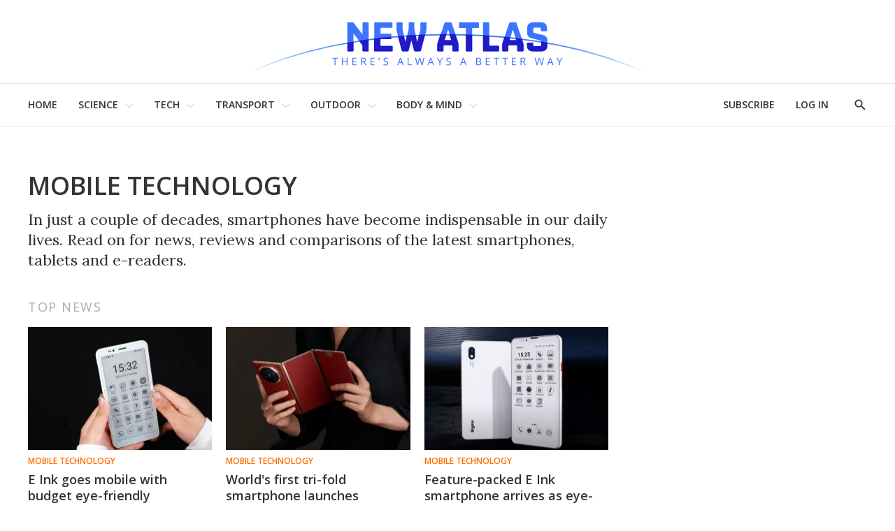

--- FILE ---
content_type: text/html;charset=UTF-8
request_url: https://newatlas.com/mobile-technology/
body_size: 41317
content:
<!DOCTYPE html>
<html class="SectionPage is-basic"
      data-has-secondary-nav
      lang="en-US" itemscope itemtype="http://schema.org/WebPage">

<head>
  <script id="cf-analytics">
    window.dataLayer = window.dataLayer || [];
    window.dataLayer.push({
      flags: 'image_optimisation,trendmd_clw',
      version: '2.9.49'
    })
  </script>

    
    
  <script id="cf-newatlas">
    window.newatlas = window.newatlas || {};
    newatlas.augmentLogs = function (args, level = 1) {
      let tagColor = level === 1 ? '#3761d6' : 'grey';
      let logStyle = 'display: inline-block; color: #000; background: ' + tagColor + '; padding: 1px 4px; border-radius: 3px;';
      return (
        (args = [].slice.call(args)).unshift(logStyle),
        args.unshift('%cNA'),
        window && window.performance && args.push(window.performance.now()),
        args
      );
    };
    newatlas.log = function () {
      // some Security settings will throw 'SecurityError: The operation is insecure.' on localStorage access
      try {
        localStorage.getItem('newatlas.debug') &&
          console.log.apply(console, newatlas.augmentLogs(arguments));
      } catch (err) {
        /* user doesn't need logging */
      }
    };
    newatlas.debug = function () {
      try {
        localStorage.getItem('newatlas.debug') &&
          localStorage.getItem('newatlas.debug') === '2' &&
          console.log.apply(console, newatlas.augmentLogs(arguments, 2));
      } catch (err) {
        /* user doesn't need logging */
      }
    };
    function noop() {}
    newatlas.now =
      window.performance && typeof window.performance.now == 'function'
        ? function () {
            window.performance.now();
          }
        : noop;
    newatlas.mark =
      window.performance && typeof window.performance.mark == 'function'
        ? function (msg) {
            window.performance.mark(msg);
          }
        : noop;
    newatlas.measure =
      window.performance && typeof window.performance.mark == 'function'
        ? function (msg, start, end) {
            window.performance.measure(msg, start, end);
          }
        : noop;
    newatlas.getMarks = function (prefixes) {
      if (!Array.isArray(prefixes)) prefixes = [prefixes || '[NA]'];
      return Array.from(performance.getEntriesByType('navigation')).concat(Array.from(performance.getEntries())
        .filter(e => prefixes.some(s => e.name.startsWith(s))));
    }
  </script>


    <meta charset="UTF-8">

    <style data-cssvarsponyfill="true">
                :root {
        --primaryColor1: #3761d6;
        --primaryColor2: #000000;

        --primaryTextColor: #333333;
        --secondaryTextColor: #666666;
        --breakingColor: #ff6f00;

        --secondaryColor1: #858585;
        --secondaryColor2: #cccccc;
        --secondaryColor3: #e6e6e6;
        --secondaryColor4: #f5f5f5;
        --secondaryColor5: #ffffff;

        --siteBgColor: #ffffff;
        --siteInverseBgColor: #000000;

        --headerBgColor: #ffffff;
        --headerBgColorInverse: #000000;
        --headerBorderColor: #e6e6e6;
        --headerBorderColorInverse: #858585;
        --headerTextColor: #333333;
        --headerTextColorInverse: #ffffff;
        --headerMenuBgColor: #ffffff;
        --headerMenuTextColor: #333333;

        --secondaryHeaderBgColor: #ffffff;
        --secondaryHeaderTextColor: #333333;

        --advertisementBgColor: #f8f8f8;

        --footerBgColor: #ffffff;
        --footerTextColor: #333333;

        --primaryTextColorInverse: #ffffff;
        --secondaryTextColorInverse: #cccccc;
        --tertiaryTextColor: #999999;
        --tertiaryTextColorInverse: #cccccc;

        --listBorderColor: #000000;
        --gridBorderColor: #d8d8d8;

        --buttonBgColor: #ffffff;
        --buttonTextColor: #333333;
        --inverseButtonBgColor: #030202;
        --disabledButtonBgColor: #d8d8d8;
        --tagButtonBorderColor: #e2dfdd;
        --tagButtonTextColor: #3761d6;

        --breakingTextColor: #ffffff;

        --sectionTextColor: #fe6d01;

        --primaryHeadlineFont: Open Sans;
        --secondaryHeadlineFont: Open Sans;
        --bodyFont: Lora;
        }

    </style>

    <link data-cssvarsponyfill="true" class="Webpack-css" rel="stylesheet" href="https://assets.newatlas.com/resource/00000170-5da9-dc4c-adf0-ddebcfc10000/styleguide/All.min.71582411ffce9ab6975a5cd8e8bcf5b8.gz.css">
    <style>:root {
  --green-200: #c6f6d5;
  --green-400: #68d391;
  --red-100: #fff5f5;
  --red-300: #feb2b2;
  --blue-200: #bee3f8;
  --blue-300: #90cdf4;
  --gyst-blue: #303891;

  --promo-line-height: 22px;
  --quote-1: 1.9rem;
}
@media screen and (min-width: 1024px) {
  :root {
    --quote-1: 2.2rem;
  }
}
.Enhancement .Quote {
  margin: 2rem 0;
}
.quote-1,
.Quote blockquote {
  font-family: var(--bodyFont), Arial, Helvetica, sans-serif;
  line-height: 1.4;
}
@media screen and (min-width: 1024px) {
  .Enhancement .Quote {
    margin: 4rem;
  }
}
.RichTextBody h2 {
  font-family: var(--primaryHeadlineFont), Arial, Helvetica, sans-serif;
}

.alert {
  padding: 1.5rem 2rem;
  border: 1px solid transparent;
  line-height: 1.4;
}
.alert-success {
  background-color: var(--green-200);
  border-color: var(--green-400);
}
.alert-error {
  background-color: var(--red-100);
  border-color: var(--red-300);
}
.alert-info {
  background-color: var(--blue-200);
  border-color: var(--blue-300);
}

.UserProfilePage .WelcomePage_verifiedMessage,
.UserProfilePage .WelcomePage_fallbackMessage,
.UserProfilePage .WelcomePage_basicMessage,
.UserProfilePage .WelcomePage_plusMessage,
.UserProfilePage .WelcomePage_paymentForm,
.UserProfilePage .WelcomePage_paymentSuccess {
  border-top: none;
  padding-top: 0;
}

/* BS inserts links without href as span.Link, see /data-protection/ */
span.Link {
  cursor: pointer;
  text-decoration: none;
  border-bottom: 1px dotted rgb(0, 0, 0);
  color: rgb(51, 51, 51);
}

/* Fix remnant padding on unsold, collapsed adslots */
.OcelotAdModule.OcelotAdModule {
  padding: 0;
}
.OcelotAdModule.OcelotAdModule > div {
  padding: 20px 0;
}
.Page-aside .OcelotAdModule.OcelotAdModule > div {
  padding: 0;
}
/* #desktop_article_leaderboard_header is rendered on mobile too :/ */
#desktop_index_leaderboard,
#desktop_article_leaderboard_header {
  display: none;
}
@media screen and (min-width: 1024px) {
  #desktop_index_leaderboard,
  #desktop_article_leaderboard_header {
    display: inherit;
    height: 290px;
  }
}

/* fix padding around Carousel ads on desktop */
.flickity-enabled.is-fullscreen + .FullscreenCarousel-aside {
  padding: 0;
}

/* Ensure that on device rotation desktop>mobile, the 300x600 doesn't spill out before the ad is refreshed */
.FullscreenCarousel-aside {
  overflow: hidden;
}

@media screen and (max-width: 1024px) {
  /* Force a 50px blank space below the captions, so they're not obscured by `mobile_footer` ad slot */
  /* FIXME: this should target Basic/anon users only! (but we can't ID them at present) */
  .FullscreenCarousel-slides.flickity-enabled.is-fullscreen {
    padding-bottom: 50px;
  }

  /* hide the desktop gallery ad if the user has rotated to portrait */
  #slideshow {
    display: none;
  }
}
@media screen and (min-width: 1025px) {
  /* hide mobile gallery ads if the user has rotated to landscape */
  #mobile_footer,
  [id^='Mobile_Gallery_'] {
    display: none;
  }
}

.ListD-header-title, /* Index: Latest News */
.ListE-header-title, /* Home: Latest News, Top Stories, Review, Features */
.ListF-header-title, /* Home: Popular Photo Galleries */
.ListG-header-title, /* Home: H1 "NEW TECHNOLOGY & SCIENCE NEWS" */
.ListJ-header-title {
  /* Article: Latest News */
  color: #aaa;
  font-size: 16px;
  font-weight: 300;
  letter-spacing: 1.5px;
}
@media screen and (min-width: 375px) {
  .ListD-header-title,
  .ListE-header-title,
  .ListF-header-title,
  .ListG-header-title,
  .ListJ-header-title {
    font-size: 18px;
  }
}

@media screen and (min-width: 768px) {
  /* allow the lead description to fill the available space */
  .Page-pageLead .PromoC-description {
    max-height: calc(var(--promo-line-height) * 8);
  }
}

/* create space under lead underline */
.HomePage-content .ListG-items {
  margin-bottom: 40px;
}

.HomePage-content .Page-pageLead .PromoB-description,
ps-list-loadmore .PromoB-description {
  font-size: 16px;
  line-height: 1.375;
}

/* ensure 3-line titles don't have descenders truncated */
.PromoB-title {
  max-height: 73px;
}
/* override specificity on tag pages */
.ListD .PromoB-title,
.ListG .PromoB-title {
  max-height: 73px;
}
@media only screen and (min-width: 1024px) {
  .PromoB-title {
    max-height: 87px;
  }
  /* override specificity on tag pages */
  .ListD .PromoB-title,
  .ListG .PromoB-title {
    max-height: 87px;
  }
}

/* Adjust max-height on descriptions: JS truncate() will add an ellipsis if required */
.HomePage-content .Page-pageLead .PromoC-description,
.HomePage-content .Page-pageLead .PromoB-description,
ps-list-loadmore .PromoB-description {
  max-height: calc(var(--promo-line-height) * 6);
}
/* .SectionPage-content three cols */
.ListD .PromoB-description {
  /* top stories */
  max-height: calc(var(--promo-line-height) * 6);
}

@media screen and (min-width: 768px) {
  .HomePage-content .Page-pageLead .PromoC-description {
    max-height: calc(var(--promo-line-height) * 5);
  }
  ps-list-loadmore .PromoB-description {
    max-height: calc(var(--promo-line-height) * 6);
  }
  .HomePage-content .Page-pageLead .PromoB-description {
    max-height: calc(var(--promo-line-height) * 4);
    display: none;
  }
  /* .SectionPage-content three cols */
  .ListD .PromoB-description {
    /* top stories */
    max-height: calc(var(--promo-line-height) * 5);
  }
}

/* make the first headline match subsequent articles on mobile... */
.Page-pageLead .PromoC-title {
  font-size: var(--title-4);
  font-weight: 600;
  line-height: 1.4;
}
@media screen and (min-width: 768px) {
  /* ...and reinstate more prominent styles in desktop layout */
  .Page-pageLead .PromoC-title {
    font-size: var(--title-3);
  }

  /* Bring down Top Stories carousel font-size on desktop */
  .ListF .PromoB-title {
    font-size: var(--title-4);
  }
}

/* constrain text width on plus articles */
.is-plus .RichTextArticleBody-body h2,
.is-plus .RichTextArticleBody-body h3,
.is-plus .RichTextArticleBody-body ol,
.is-plus .RichTextArticleBody-body ul {
  max-width: 748px;
  margin-left: auto;
  margin-right: auto;
}

/* prevent ads bunching up after last para */
.ArticlePage-articleBody .RichTextBody p:last-of-type {
  margin-bottom: 30px;
}

/* Button */
.ButtonInverse {
  color: white;
}
.ButtonInverse.ButtonInverse:hover {
  color: black;
  text-decoration: none;
}
.ButtonDisabled,
.ButtonDisabled {
  cursor: not-allowed;
}
.ButtonDisabled.ButtonDisabled:hover {
  color: white;
}

/* .page-subscribe */
.page-subscribe .UserProfilePage-body .RichTextModule {
  border: none;
}
.page-subscribe.UserProfilePage .RichTextModule .RichTextBody {
  font-size: var(--var-description-1);
}
.subscribePage__wrapper {
  display: flex;
  flex-flow: column nowrap;
  align-items: center;
}
.subscribePage--join-plus-cta,
.subscribePage--only-us-au,
.subscribePage--or-basic {
  margin-bottom: 2rem;
}
.subscribePage--only-us-au {
  display: none;
  font-style: italic;
  font-weight: bolder;
}

/* newsletter-subscription & page-profile */
.UserProfilePage.page-profile .Page-footer-content,
.UserProfilePage.page-other .Page-footer-content {
  /* hide duplicate newsletter subscribe form */
  display: none;
}

/* .page-welcome */
.page-welcome.UserProfilePage .RichTextModule .RichTextBody {
  font-size: var(--var-description-1);
}
.welcomePage__verifiedMessage {
  margin-bottom: 2rem;
}
.welcomePage__fallbackMessage {
}
.welcomePage__basicMessage,
.welcomePage__plusMessage,
.welcomeAndUpgradePage__paymentSuccess {
  display: none;
}
.welcomePage__basicMessageCta .ButtonInverse,
.welcomeAndUpgradePage__paymentSuccess .ButtonInverse {
  margin-top: 2rem;
}
.welcomePage__basicMessageCta,
.welcomeAndUpgradePage__paymentSuccessCta {
  text-align: center;
}

/* Reduce the gap between Column descendents on Section pages (esp carousels) */
.SectionPage .OneColumnContainer-column > * {
  margin-bottom: 2rem;
}

/* Circlular mask for bio images on /about */
.Page .ListD .PromoB-content {
  display: flex;
  flex-direction: column;
  align-items: center;
}
.Page .ListD .PromoB-media {
  width: 80%;
  height: 100%;
  overflow: hidden;
  aspect-ratio: 1/1;
  border-radius: 100%;
}
.Page .ListD .PromoB-media img {
  width: 150%;
  max-width: initial;
  margin-left: -25%;
}
.Page .ListD .PromoB-title {
  margin-top: 1rem;
}
.Page .ListD .PromoB-description {
  margin-top: 0;
}
</style>
<style>.Enhancement .InstagramUrl iframe {
    min-height:600px;
}</style>
<style>.Page-header-menu-trigger .close-x {
  width: 16px;
}</style>


    <meta name="viewport" content="width=device-width, initial-scale=1, maximum-scale=5">

    <title>Mobile Technology</title>
    <meta name="description" content="News, reviews and comparisons of the latest phones and tablets">
    <meta name="keywords" content="ebook,ereader,google pixel,ipad,iphone,kindle,samsung galaxy,smartphone,tablet">
    <link rel="canonical" href="https://newatlas.com/mobile-technology/">
    <meta name="brightspot.contentId" content="0000016b-73e8-dde6-adef-f3fbf3e00000">

    
    

    <meta property="og:title" content="Mobile Technology">

    <meta property="og:url" content="https://newatlas.com/mobile-technology/">


    <meta property="og:description" content="In just a couple of decades, smartphones have become indispensable in our daily lives. Read on for news, reviews and comparisons of the latest smartphones, tablets and e-readers.">

    <meta property="og:site_name" content="New Atlas">



    <meta property="og:type" content="website">

    
    <meta name="twitter:card" content="summary_large_image"/>
    
    
    
    
    <meta name="twitter:description" content="In just a couple of decades, smartphones have become indispensable in our daily lives. Read on for news, reviews and comparisons of the latest smartphones, tablets and e-readers."/>
    
    

    
    
    <meta name="twitter:site" content="@nwtls"/>
    
    
    
    <meta name="twitter:title" content="Mobile Technology"/>
    

    <meta property="fb:app_id" content="38456013908">


    <link rel="apple-touch-icon"sizes="180x180"href="/apple-touch-icon.png"><link rel="icon"type="image/png"href="/favicon-32x32.png"><link rel="icon"type="image/png"href="/favicon-16x16.png">
    <link rel="manifest" href="/manifest.json">

    <link type="application/rss+xml" rel="alternate" title="Mobile Technology" href="https://newatlas.com/mobile-technology/index.rss">
    
    

    

    <script type="application/ld+json">{"@context":"https://schema.org","@graph":[{"@type":"Organization","@id":"https://newatlas.com/#organization","logo":{"@type":"ImageObject","height":60,"url":"https://assets.newatlas.com/c7/67/edd45d164cf99d6725d069f296b7/newatlas-logo.png","width":600},"name":"New Atlas","sameAs":["https://www.facebook.com/nwtls","https://www.instagram.com/new.atlas/","https://www.linkedin.com/company/new-atlas/","https://www.pinterest.com/newatlasdotcom","https://twitter.com/nwtls","https://flipboard.com/@NewAtlas"],"url":"https://newatlas.com"},{"@type":"WebSite","@id":"https://newatlas.com/#website","potentialAction":{"@type":"SearchAction","query-input":"required name=search_term_string","target":"https://newatlas.com/search/?q={search_term_string}"},"publisher":{"@id":"https://newatlas.com/#organization"},"url":"https://newatlas.com"},{"@type":"CollectionPage","copyrightHolder":{"@id":"https://newatlas.com/#organization"},"description":"News, reviews and comparisons of the latest phones and tablets","@id":"https://newatlas.com/mobile-technology/#webpage","isPartOf":{"@id":"https://newatlas.com/#website"},"inLanguage":"en-US","publisher":{"@id":"https://newatlas.com/#organization"},"speakable":{"@type":"SpeakableSpecification","cssSelector":[".Page-pageHeading",".Page-pageSubHeading"]},"name":"Mobile Technology","url":"https://newatlas.com/mobile-technology/"}]}</script>

    
<!-- this will add webcomponent polyfills based on browsers. As of 04/29/21 still needed for IE11 and Safari -->
<script src="https://assets.newatlas.com/resource/00000170-5da9-dc4c-adf0-ddebcfc10000/webcomponents-loader/webcomponents-loader.ce44f83d1399e8dd41e607b70e0642c9.gz.js"></script>
<script class="bsp-web-components">
  /**
    For the fastest load times https://developers.google.com/speed/docs/insights/BlockingJS
    and to prevent any FOUC, as well as prevent any race conditions for browsers that also
    rely on the CSS variables polyfill, this is inlined.
  **/
  if (!window.customElements) {
    (function(){
      'use strict';var h=new function(){};var aa=new Set("annotation-xml color-profile font-face font-face-src font-face-uri font-face-format font-face-name missing-glyph".split(" "));function m(b){var a=aa.has(b);b=/^[a-z][.0-9_a-z]*-[\-.0-9_a-z]*$/.test(b);return!a&&b}function n(b){var a=b.isConnected;if(void 0!==a)return a;for(;b&&!(b.__CE_isImportDocument||b instanceof Document);)b=b.parentNode||(window.ShadowRoot&&b instanceof ShadowRoot?b.host:void 0);return!(!b||!(b.__CE_isImportDocument||b instanceof Document))}
      function p(b,a){for(;a&&a!==b&&!a.nextSibling;)a=a.parentNode;return a&&a!==b?a.nextSibling:null}
      function t(b,a,c){c=c?c:new Set;for(var d=b;d;){if(d.nodeType===Node.ELEMENT_NODE){var e=d;a(e);var f=e.localName;if("link"===f&&"import"===e.getAttribute("rel")){d=e.import;if(d instanceof Node&&!c.has(d))for(c.add(d),d=d.firstChild;d;d=d.nextSibling)t(d,a,c);d=p(b,e);continue}else if("template"===f){d=p(b,e);continue}if(e=e.__CE_shadowRoot)for(e=e.firstChild;e;e=e.nextSibling)t(e,a,c)}d=d.firstChild?d.firstChild:p(b,d)}}function u(b,a,c){b[a]=c};function v(){this.a=new Map;this.s=new Map;this.f=[];this.b=!1}function ba(b,a,c){b.a.set(a,c);b.s.set(c.constructor,c)}function w(b,a){b.b=!0;b.f.push(a)}function x(b,a){b.b&&t(a,function(a){return y(b,a)})}function y(b,a){if(b.b&&!a.__CE_patched){a.__CE_patched=!0;for(var c=0;c<b.f.length;c++)b.f[c](a)}}function z(b,a){var c=[];t(a,function(b){return c.push(b)});for(a=0;a<c.length;a++){var d=c[a];1===d.__CE_state?b.connectedCallback(d):A(b,d)}}
      function B(b,a){var c=[];t(a,function(b){return c.push(b)});for(a=0;a<c.length;a++){var d=c[a];1===d.__CE_state&&b.disconnectedCallback(d)}}
      function C(b,a,c){c=c?c:{};var d=c.w||new Set,e=c.i||function(a){return A(b,a)},f=[];t(a,function(a){if("link"===a.localName&&"import"===a.getAttribute("rel")){var c=a.import;c instanceof Node&&(c.__CE_isImportDocument=!0,c.__CE_hasRegistry=!0);c&&"complete"===c.readyState?c.__CE_documentLoadHandled=!0:a.addEventListener("load",function(){var c=a.import;if(!c.__CE_documentLoadHandled){c.__CE_documentLoadHandled=!0;var f=new Set(d);f.delete(c);C(b,c,{w:f,i:e})}})}else f.push(a)},d);if(b.b)for(a=0;a<
      f.length;a++)y(b,f[a]);for(a=0;a<f.length;a++)e(f[a])}
      function A(b,a){if(void 0===a.__CE_state){var c=a.ownerDocument;if(c.defaultView||c.__CE_isImportDocument&&c.__CE_hasRegistry)if(c=b.a.get(a.localName)){c.constructionStack.push(a);var d=c.constructor;try{try{if(new d!==a)throw Error("The custom element constructor did not produce the element being upgraded.");}finally{c.constructionStack.pop()}}catch(r){throw a.__CE_state=2,r;}a.__CE_state=1;a.__CE_definition=c;if(c.attributeChangedCallback)for(c=c.observedAttributes,d=0;d<c.length;d++){var e=c[d],
      f=a.getAttribute(e);null!==f&&b.attributeChangedCallback(a,e,null,f,null)}n(a)&&b.connectedCallback(a)}}}v.prototype.connectedCallback=function(b){var a=b.__CE_definition;a.connectedCallback&&a.connectedCallback.call(b)};v.prototype.disconnectedCallback=function(b){var a=b.__CE_definition;a.disconnectedCallback&&a.disconnectedCallback.call(b)};
      v.prototype.attributeChangedCallback=function(b,a,c,d,e){var f=b.__CE_definition;f.attributeChangedCallback&&-1<f.observedAttributes.indexOf(a)&&f.attributeChangedCallback.call(b,a,c,d,e)};function D(b,a){this.c=b;this.a=a;this.b=void 0;C(this.c,this.a);"loading"===this.a.readyState&&(this.b=new MutationObserver(this.f.bind(this)),this.b.observe(this.a,{childList:!0,subtree:!0}))}function E(b){b.b&&b.b.disconnect()}D.prototype.f=function(b){var a=this.a.readyState;"interactive"!==a&&"complete"!==a||E(this);for(a=0;a<b.length;a++)for(var c=b[a].addedNodes,d=0;d<c.length;d++)C(this.c,c[d])};function ca(){var b=this;this.b=this.a=void 0;this.f=new Promise(function(a){b.b=a;b.a&&a(b.a)})}function F(b){if(b.a)throw Error("Already resolved.");b.a=void 0;b.b&&b.b(void 0)};function G(b){this.j=!1;this.c=b;this.o=new Map;this.l=function(b){return b()};this.g=!1;this.m=[];this.u=new D(b,document)}
      G.prototype.define=function(b,a){var c=this;if(!(a instanceof Function))throw new TypeError("Custom element constructors must be functions.");if(!m(b))throw new SyntaxError("The element name '"+b+"' is not valid.");if(this.c.a.get(b))throw Error("A custom element with name '"+b+"' has already been defined.");if(this.j)throw Error("A custom element is already being defined.");this.j=!0;var d,e,f,r,k;try{var g=function(b){var a=l[b];if(void 0!==a&&!(a instanceof Function))throw Error("The '"+b+"' callback must be a function.");
      return a},l=a.prototype;if(!(l instanceof Object))throw new TypeError("The custom element constructor's prototype is not an object.");d=g("connectedCallback");e=g("disconnectedCallback");f=g("adoptedCallback");r=g("attributeChangedCallback");k=a.observedAttributes||[]}catch(q){return}finally{this.j=!1}a={localName:b,constructor:a,connectedCallback:d,disconnectedCallback:e,adoptedCallback:f,attributeChangedCallback:r,observedAttributes:k,constructionStack:[]};ba(this.c,b,a);this.m.push(a);this.g||
      (this.g=!0,this.l(function(){return da(c)}))};G.prototype.i=function(b){C(this.c,b)};function da(b){if(!1!==b.g){b.g=!1;for(var a=b.m,c=[],d=new Map,e=0;e<a.length;e++)d.set(a[e].localName,[]);C(b.c,document,{i:function(a){if(void 0===a.__CE_state){var e=a.localName,f=d.get(e);f?f.push(a):b.c.a.get(e)&&c.push(a)}}});for(e=0;e<c.length;e++)A(b.c,c[e]);for(;0<a.length;){for(var f=a.shift(),e=f.localName,f=d.get(f.localName),r=0;r<f.length;r++)A(b.c,f[r]);(e=b.o.get(e))&&F(e)}}}
      G.prototype.get=function(b){if(b=this.c.a.get(b))return b.constructor};G.prototype.whenDefined=function(b){if(!m(b))return Promise.reject(new SyntaxError("'"+b+"' is not a valid custom element name."));var a=this.o.get(b);if(a)return a.f;a=new ca;this.o.set(b,a);this.c.a.get(b)&&!this.m.some(function(a){return a.localName===b})&&F(a);return a.f};G.prototype.v=function(b){E(this.u);var a=this.l;this.l=function(c){return b(function(){return a(c)})}};window.CustomElementRegistry=G;
      G.prototype.define=G.prototype.define;G.prototype.upgrade=G.prototype.i;G.prototype.get=G.prototype.get;G.prototype.whenDefined=G.prototype.whenDefined;G.prototype.polyfillWrapFlushCallback=G.prototype.v;var H=window.Document.prototype.createElement,ea=window.Document.prototype.createElementNS,fa=window.Document.prototype.importNode,ga=window.Document.prototype.prepend,ha=window.Document.prototype.append,ia=window.DocumentFragment.prototype.prepend,ja=window.DocumentFragment.prototype.append,I=window.Node.prototype.cloneNode,J=window.Node.prototype.appendChild,K=window.Node.prototype.insertBefore,L=window.Node.prototype.removeChild,M=window.Node.prototype.replaceChild,N=Object.getOwnPropertyDescriptor(window.Node.prototype,
      "textContent"),O=window.Element.prototype.attachShadow,P=Object.getOwnPropertyDescriptor(window.Element.prototype,"innerHTML"),Q=window.Element.prototype.getAttribute,R=window.Element.prototype.setAttribute,S=window.Element.prototype.removeAttribute,T=window.Element.prototype.getAttributeNS,U=window.Element.prototype.setAttributeNS,ka=window.Element.prototype.removeAttributeNS,la=window.Element.prototype.insertAdjacentElement,ma=window.Element.prototype.insertAdjacentHTML,na=window.Element.prototype.prepend,
      oa=window.Element.prototype.append,V=window.Element.prototype.before,pa=window.Element.prototype.after,qa=window.Element.prototype.replaceWith,ra=window.Element.prototype.remove,sa=window.HTMLElement,W=Object.getOwnPropertyDescriptor(window.HTMLElement.prototype,"innerHTML"),ta=window.HTMLElement.prototype.insertAdjacentElement,ua=window.HTMLElement.prototype.insertAdjacentHTML;function va(){var b=X;window.HTMLElement=function(){function a(){var a=this.constructor,d=b.s.get(a);if(!d)throw Error("The custom element being constructed was not registered with `customElements`.");var e=d.constructionStack;if(!e.length)return e=H.call(document,d.localName),Object.setPrototypeOf(e,a.prototype),e.__CE_state=1,e.__CE_definition=d,y(b,e),e;var d=e.length-1,f=e[d];if(f===h)throw Error("The HTMLElement constructor was either called reentrantly for this constructor or called multiple times.");
      e[d]=h;Object.setPrototypeOf(f,a.prototype);y(b,f);return f}a.prototype=sa.prototype;return a}()};function Y(b,a,c){function d(a){return function(c){for(var e=[],d=0;d<arguments.length;++d)e[d-0]=arguments[d];for(var d=[],f=[],l=0;l<e.length;l++){var q=e[l];q instanceof Element&&n(q)&&f.push(q);if(q instanceof DocumentFragment)for(q=q.firstChild;q;q=q.nextSibling)d.push(q);else d.push(q)}a.apply(this,e);for(e=0;e<f.length;e++)B(b,f[e]);if(n(this))for(e=0;e<d.length;e++)f=d[e],f instanceof Element&&z(b,f)}}c.h&&(a.prepend=d(c.h));c.append&&(a.append=d(c.append))};function wa(){var b=X;u(Document.prototype,"createElement",function(a){if(this.__CE_hasRegistry){var c=b.a.get(a);if(c)return new c.constructor}a=H.call(this,a);y(b,a);return a});u(Document.prototype,"importNode",function(a,c){a=fa.call(this,a,c);this.__CE_hasRegistry?C(b,a):x(b,a);return a});u(Document.prototype,"createElementNS",function(a,c){if(this.__CE_hasRegistry&&(null===a||"http://www.w3.org/1999/xhtml"===a)){var d=b.a.get(c);if(d)return new d.constructor}a=ea.call(this,a,c);y(b,a);return a});
      Y(b,Document.prototype,{h:ga,append:ha})};function xa(){var b=X;function a(a,d){Object.defineProperty(a,"textContent",{enumerable:d.enumerable,configurable:!0,get:d.get,set:function(a){if(this.nodeType===Node.TEXT_NODE)d.set.call(this,a);else{var e=void 0;if(this.firstChild){var c=this.childNodes,k=c.length;if(0<k&&n(this))for(var e=Array(k),g=0;g<k;g++)e[g]=c[g]}d.set.call(this,a);if(e)for(a=0;a<e.length;a++)B(b,e[a])}}})}u(Node.prototype,"insertBefore",function(a,d){if(a instanceof DocumentFragment){var e=Array.prototype.slice.apply(a.childNodes);
      a=K.call(this,a,d);if(n(this))for(d=0;d<e.length;d++)z(b,e[d]);return a}e=n(a);d=K.call(this,a,d);e&&B(b,a);n(this)&&z(b,a);return d});u(Node.prototype,"appendChild",function(a){if(a instanceof DocumentFragment){var c=Array.prototype.slice.apply(a.childNodes);a=J.call(this,a);if(n(this))for(var e=0;e<c.length;e++)z(b,c[e]);return a}c=n(a);e=J.call(this,a);c&&B(b,a);n(this)&&z(b,a);return e});u(Node.prototype,"cloneNode",function(a){a=I.call(this,a);this.ownerDocument.__CE_hasRegistry?C(b,a):x(b,a);
      return a});u(Node.prototype,"removeChild",function(a){var c=n(a),e=L.call(this,a);c&&B(b,a);return e});u(Node.prototype,"replaceChild",function(a,d){if(a instanceof DocumentFragment){var e=Array.prototype.slice.apply(a.childNodes);a=M.call(this,a,d);if(n(this))for(B(b,d),d=0;d<e.length;d++)z(b,e[d]);return a}var e=n(a),f=M.call(this,a,d),c=n(this);c&&B(b,d);e&&B(b,a);c&&z(b,a);return f});N&&N.get?a(Node.prototype,N):w(b,function(b){a(b,{enumerable:!0,configurable:!0,get:function(){for(var a=[],b=
      0;b<this.childNodes.length;b++)a.push(this.childNodes[b].textContent);return a.join("")},set:function(a){for(;this.firstChild;)L.call(this,this.firstChild);J.call(this,document.createTextNode(a))}})})};function ya(b){var a=Element.prototype;function c(a){return function(e){for(var c=[],d=0;d<arguments.length;++d)c[d-0]=arguments[d];for(var d=[],k=[],g=0;g<c.length;g++){var l=c[g];l instanceof Element&&n(l)&&k.push(l);if(l instanceof DocumentFragment)for(l=l.firstChild;l;l=l.nextSibling)d.push(l);else d.push(l)}a.apply(this,c);for(c=0;c<k.length;c++)B(b,k[c]);if(n(this))for(c=0;c<d.length;c++)k=d[c],k instanceof Element&&z(b,k)}}V&&(a.before=c(V));V&&(a.after=c(pa));qa&&u(a,"replaceWith",function(a){for(var e=
      [],c=0;c<arguments.length;++c)e[c-0]=arguments[c];for(var c=[],d=[],k=0;k<e.length;k++){var g=e[k];g instanceof Element&&n(g)&&d.push(g);if(g instanceof DocumentFragment)for(g=g.firstChild;g;g=g.nextSibling)c.push(g);else c.push(g)}k=n(this);qa.apply(this,e);for(e=0;e<d.length;e++)B(b,d[e]);if(k)for(B(b,this),e=0;e<c.length;e++)d=c[e],d instanceof Element&&z(b,d)});ra&&u(a,"remove",function(){var a=n(this);ra.call(this);a&&B(b,this)})};function za(){var b=X;function a(a,c){Object.defineProperty(a,"innerHTML",{enumerable:c.enumerable,configurable:!0,get:c.get,set:function(a){var e=this,d=void 0;n(this)&&(d=[],t(this,function(a){a!==e&&d.push(a)}));c.set.call(this,a);if(d)for(var f=0;f<d.length;f++){var r=d[f];1===r.__CE_state&&b.disconnectedCallback(r)}this.ownerDocument.__CE_hasRegistry?C(b,this):x(b,this);return a}})}function c(a,c){u(a,"insertAdjacentElement",function(a,e){var d=n(e);a=c.call(this,a,e);d&&B(b,e);n(a)&&z(b,e);
      return a})}function d(a,c){function e(a,e){for(var c=[];a!==e;a=a.nextSibling)c.push(a);for(e=0;e<c.length;e++)C(b,c[e])}u(a,"insertAdjacentHTML",function(a,b){a=a.toLowerCase();if("beforebegin"===a){var d=this.previousSibling;c.call(this,a,b);e(d||this.parentNode.firstChild,this)}else if("afterbegin"===a)d=this.firstChild,c.call(this,a,b),e(this.firstChild,d);else if("beforeend"===a)d=this.lastChild,c.call(this,a,b),e(d||this.firstChild,null);else if("afterend"===a)d=this.nextSibling,c.call(this,
      a,b),e(this.nextSibling,d);else throw new SyntaxError("The value provided ("+String(a)+") is not one of 'beforebegin', 'afterbegin', 'beforeend', or 'afterend'.");})}O&&u(Element.prototype,"attachShadow",function(a){return this.__CE_shadowRoot=a=O.call(this,a)});P&&P.get?a(Element.prototype,P):W&&W.get?a(HTMLElement.prototype,W):w(b,function(b){a(b,{enumerable:!0,configurable:!0,get:function(){return I.call(this,!0).innerHTML},set:function(a){var b="template"===this.localName,e=b?this.content:this,
      c=H.call(document,this.localName);for(c.innerHTML=a;0<e.childNodes.length;)L.call(e,e.childNodes[0]);for(a=b?c.content:c;0<a.childNodes.length;)J.call(e,a.childNodes[0])}})});u(Element.prototype,"setAttribute",function(a,c){if(1!==this.__CE_state)return R.call(this,a,c);var e=Q.call(this,a);R.call(this,a,c);c=Q.call(this,a);b.attributeChangedCallback(this,a,e,c,null)});u(Element.prototype,"setAttributeNS",function(a,c,d){if(1!==this.__CE_state)return U.call(this,a,c,d);var e=T.call(this,a,c);U.call(this,
      a,c,d);d=T.call(this,a,c);b.attributeChangedCallback(this,c,e,d,a)});u(Element.prototype,"removeAttribute",function(a){if(1!==this.__CE_state)return S.call(this,a);var c=Q.call(this,a);S.call(this,a);null!==c&&b.attributeChangedCallback(this,a,c,null,null)});u(Element.prototype,"removeAttributeNS",function(a,c){if(1!==this.__CE_state)return ka.call(this,a,c);var d=T.call(this,a,c);ka.call(this,a,c);var e=T.call(this,a,c);d!==e&&b.attributeChangedCallback(this,c,d,e,a)});ta?c(HTMLElement.prototype,
      ta):la?c(Element.prototype,la):console.warn("Custom Elements: `Element#insertAdjacentElement` was not patched.");ua?d(HTMLElement.prototype,ua):ma?d(Element.prototype,ma):console.warn("Custom Elements: `Element#insertAdjacentHTML` was not patched.");Y(b,Element.prototype,{h:na,append:oa});ya(b)};
      /*
      Copyright (c) 2016 The Polymer Project Authors. All rights reserved.
      This code may only be used under the BSD style license found at http://polymer.github.io/LICENSE.txt
      The complete set of authors may be found at http://polymer.github.io/AUTHORS.txt
      The complete set of contributors may be found at http://polymer.github.io/CONTRIBUTORS.txt
      Code distributed by Google as part of the polymer project is also
      subject to an additional IP rights grant found at http://polymer.github.io/PATENTS.txt
      */
      var Z=window.customElements;if(!Z||Z.forcePolyfill||"function"!=typeof Z.define||"function"!=typeof Z.get){var X=new v;va();wa();Y(X,DocumentFragment.prototype,{h:ia,append:ja});xa();za();document.__CE_hasRegistry=!0;var customElements=new G(X);Object.defineProperty(window,"customElements",{configurable:!0,enumerable:!0,value:customElements})};
    }).call(self);
  }

  /**
    This allows us to load the IE polyfills via feature detection so that they do not load
    needlessly in the browsers that do not need them. It also ensures they are loaded
    non async so that they load before the rest of our JS.
  */
  if (!window.CSS || !window.CSS.supports || !window.CSS.supports('--fake-var', 0)) {
    var head = document.getElementsByTagName('head')[0];
    var script = document.createElement('script');
    script.setAttribute('src', "/styleguide/util/IEPolyfills.js");
    script.setAttribute('type', 'text/javascript');
    script.async = false;
    head.appendChild(script);
  }
</script>


    

    <script src="https://assets.newatlas.com/resource/00000170-5da9-dc4c-adf0-ddebcfc10000/styleguide/All.min.743d146a1a926011856e77dd9890b71f.gz.js" async></script>
    <script>window.newatlas = window.newatlas || {}; Object.assign(window.newatlas, {"isSubscribed":null,"view":"Category","subCategory":"Consumer Tech","tagSlugs":[],"userMode":"anon","subscriptionExpiration":null,"countryCode":"US","articleId":null,"writer":null,"category":"Technology","buildInformation":"#local"});</script>
<script id="ocelot-init">
    var ocelot = ocelot || {};
    ocelot.googleMayTargetAds=true;ocelot.pageType = 'i';ocelot.category = 'Technology';ocelot.subcategory = 'Consumer Tech';ocelot.desktop_index_leaderboard = '/1007667/AMP1';newatlas.mark("[NA] ocelot.init");
</script><script src="https://cdn.ocelot.studio/clients/newatlas.js" async></script>
<script id="ocelot-load">
    document.querySelector('[src*="cdn.ocelot.studio/clients/newatlas.js"]').addEventListener('load', () => {
        newatlas.mark("[NA] ocelot.load");
    });
</script><script id="taboola-head" type="text/javascript">
    newatlas = window.newatlas || {}
    newatlas.mark('[NA] taboola-head')

    window._taboola = window._taboola || [];
    _taboola.push({'category':'auto'});

    /** vendor script with logging tweaks */
    function loadTaboola(initr) {
      newatlas.mark('[NA] loadTaboola via ' + initr);
      !(function (e, f, u, i) {
        if (!document.getElementById(i)) {
          e.async = 1;
          e.src = u;
          e.id = i;
          e.addEventListener('load', function() {
            newatlas.mark('[NA] tb_loader_script.load')
          })
          f.parentNode.insertBefore(e, f);
        }
      })(
        document.createElement("script"),
        document.getElementsByTagName("script")[0],
        "//cdn.taboola.com/libtrc/newatlas/loader.js",
        "tb_loader_script"
      );
      newatlas.mark("tbl_ic");
    }

    let tblLoaded = null

    window.addEventListener("DOMContentLoaded", function (event) {
      newatlas.mark('[NA] DOMContentLoaded')

      // mutually exclusive, so we can select a single el from a multi-selector
      var leadImg = document.querySelector(
        [
          '.HomePage .Page-pageLead .PromoC-media img',
          '.ArticlePage .FullscreenCarousel-cover img',
          '.SectionPage main img', // fallback, gets the first image
        ].join(',')
      )
      if (leadImg) {
        function leadImgReadyCb(initr = "load") {
          if (tblLoaded) return;
          tblLoaded = true;
          loadTaboola("leadImg." + initr);
        }
        if (leadImg.complete) {
          newatlas.mark("[NA] leadImg.complete");
          leadImgReadyCb("complete");
        } else {
          leadImg.addEventListener("load", function (ev) {
            newatlas.mark("[NA] leadImg.load");
            window.setTimeout(leadImgReadyCb, 200);
          });
        }
      }
    });

    // fallback, in case we have an issue loading leadImg
    window.addEventListener("load", function (event) {
      newatlas.mark('[NA] window.load')

      if (tblLoaded) return
      tblLoaded = true
      loadTaboola('window.load')
    });
  </script><script>
  
    // where `meta` is a dict of variables from the BS view:
var meta = {view: 'Category', category: 'Technology', subCategory: 'Consumer Tech'}

  

  window.dataLayer = window.dataLayer || [];
  var customDimensions = {};
  // 
  if (meta.view) {
    customDimensions.view = meta.view;
  }

  // 
  if (meta.articleId) {
    customDimensions.article_id = meta.articleId;
    customDimensions.category = meta.category;
    customDimensions.subCategory = meta.subCategory;
    customDimensions.tags = (meta.tagSlugs || []).join(',');
    customDimensions.writer = meta.writer;
  }
  window.dataLayer.push(customDimensions);
</script>

<script>
  (function(w,d,s,l,i) {
    w[l]=w[l]||[];
    w[l].push({'gtm.start': new Date().getTime(), event:'gtm.js'});
    var f=d.getElementsByTagName(s)[0],
      j=d.createElement(s),
      dl=l!='dataLayer'?'&l='+l:'';
      j.async=true;
      j.src='https://www.googletagmanager.com/gtm.js?id='+i+dl;f.parentNode.insertBefore(j,f);
  })(window,document,'script','dataLayer','GTM-TGZ8Q3J');
</script>
<script>
  window.fbAsyncInit = function() {
      FB.init({
          
              appId : '38456013908',
          
          xfbml : true,
          version : 'v3.3'
      });
  };

  (function(d, s, id){
     var js, fjs = d.getElementsByTagName(s)[0];
     if (d.getElementById(id)) {return;}
     js = d.createElement(s); js.id = id;
     js.src = "//connect.facebook.net/en_US/sdk.js";
     fjs.parentNode.insertBefore(js, fjs);
   }(document, 'script', 'facebook-jssdk'));
</script>
<script>!function(){var e=document.createElement("script");e.id="sentry",e.async=!0,e.onload=function(){Sentry.init({debug:!1,dsn:"newatlas.com"===window.location.hostname?"https://f6e950147bfd4335b25baedc18204263@o7312.ingest.sentry.io/5270767":"https://2534b9d631664a7fa070404e5b496030@o7312.ingest.sentry.io/5270780",ignoreErrors:["top.GLOBALS","originalCreateNotification","canvas.contentDocument","MyApp_RemoveAllHighlights","http://tt.epicplay.com","Can't find variable: ZiteReader","jigsaw is not defined","ComboSearch is not defined","http://loading.retry.widdit.com/","atomicFindClose","fb_xd_fragment","bmi_SafeAddOnload","EBCallBackMessageReceived","conduitPage","Can't execute code from a freed script","Failed to fetch","NetworkError when attempting to fetch resource.","ResizeObserver loop limit exceeded","Blocked a frame with origin"],denyUrls:[/graph\.facebook\.com/i,/connect\.facebook\.net\/en_US\/all\.js/i,/eatdifferent\.com\.woopra-ns\.com/i,/static\.woopra\.com\/js\/woopra\.js/i,/extensions\//i,/^chrome:\/\//i,/127\.0\.0\.1:4001\/isrunning/i,/webappstoolbarba\.texthelp\.com\//i,/metrics\.itunes\.apple\.com\.edgesuite\.net\//i],beforeSend:function(e,t){var n=t&&t.originalException;if(n&&n.message){if(n.message.match(/Can't execute code from a freed script/i))return null;if(n.message.match(/Illegal invocation/)&&n.stack.indexOf("gpt/pubads_impl_")>-1)return null}return e.user&&e.user.ip_address&&("119.237.146.188"===e.user.ip_address||"81.61.158.86"===e.user.ip_address)||"string"==typeof e.location&&(e.location.indexOf("/rq/iv/inside.js")>-1||e.location.indexOf("/bao-csm/direct/csm_othersv")>-1||e.location.indexOf("/pageFold/ftpagefold_v")>-1)?null:e}}),Sentry.setTag("view",window.meta.view),Sentry.setTag("userMode",window.newatlas.userMode),Sentry.setTag("cc",window.newatlas.countryCode),Sentry.setTag("gdprApplies",window.ocelot?!window.ocelot.googleMayTargetAds:"NA"),Sentry.setTag("configVersion","2020-12-30T15-59-16+1100"),Sentry.setTag("referrer",function(e){if(""===e)return e;var t=document.createElement("a");return t.href=e,t.hostname}(document.referrer)),newatlas.log("Sentry.init")},e.crossOrigin="anonymous",e.integrity="sha384-ir4+BihBClNpjZk3UKgHTr0cwRhujAjy/M5VEGvcOzjhM1Db79GAg9xLxYn4uVK4",e.src="https://browser.sentry-cdn.com/5.29.2/bundle.min.js",document.head.appendChild(e)}();</script>
<script></script>
<script async id="QgTxriokuUntkb" data-sdk="l/1.1.31" data-cfasync="false" nowprocket src="https://html-load.com/sdk.js" charset="UTF-8" data="kfpvgbrkab9r4a5rkrqrkwagrw6rzrv8rxag0asrka5abaoagrxa5srxrxabasrkrvabaoaxrx0asrkabrxfaba1raa5a5asrkr9wa1agrw6rzr9rkaia8" onload="(async()=>{var e,t,r,o,a;try{e=e=>{try{confirm('There was a problem loading the page. Please click OK to learn more.')?m.href=t+'?url='+o(m.href)+'&error='+o(e)+'&domain='+r:m.reload()}catch(a){location.href=t+'?eventId=&error=Vml0YWwgQVBJIGJsb2NrZWQ%3D&domain='+r}},t='https://report.error-report.com/modal',r='html-load.com',o=btoa;const n=window,i=document,s=e=>new Promise((t=>{const r=.1*e,o=e+Math.floor(2*Math.random()*r)-r;setTimeout(t,o)})),l=n.addEventListener.bind(n),d=n.postMessage.bind(n),c='message',m=location,h=Math.random,w=clearInterval,g='setAttribute';a=async a=>{try{localStorage.setItem(m.host+'_fa_'+o('last_bfa_at'),Date.now().toString())}catch(f){}setInterval((()=>{i.body&&(i.body.remove(),i.body.innerHTML='')}),100);const n=await fetch('https://error-report.com/report?type=loader_light&url='+o(m.href)+'&error='+o(a)+'&request_id='+o(Math.random().toString().slice(2)),{method:'POST'}).then((e=>e.text())),s=new Promise((e=>{l('message',(t=>{'as_modal_loaded'===t.data&&e()}))}));let d=i.createElement('iframe');d.src=t+'?url='+o(m.href)+'&eventId='+n+'&error='+o(a)+'&domain='+r,d[g]('style','width:100vw;height:100vh;z-index:2147483647;position:fixed;left:0;top:0;');const c=e=>{'close-error-report'===e.data&&(d.remove(),removeEventListener('message',c))};l('message',c),i.documentElement.appendChild(d);const h=setInterval((()=>{if(!i.contains(d))return w(h);(()=>{const e=d.getBoundingClientRect();return'none'!==getComputedStyle(d).display&&0!==e.width&&0!==e.height})()||(w(h),e(a))}),1e3);await new Promise(((e,t)=>{s.then(e),setTimeout((()=>t(a)),3e3)}))};const f=()=>new Promise(((e,t)=>{let r=h().toString(),o=h().toString();l(c,(e=>e.data===r&&d(o,'*'))),l(c,(t=>t.data===o&&e())),d(r,'*')})),p=async()=>{try{let e=!1;const t=h().toString();if(l(c,(r=>{r.data===t+'_as_res'&&(e=!0)})),d(t+'_as_req','*'),await f(),await s(500),e)return!0}catch(e){}return!1},y=[100,500,1e3],u=o('_bfa_message'+location.hostname);for(let e=0;e<=y.length&&!await p();e++){if(window[u])throw window[u];if(e===y.length-1)throw'Failed to load website properly since '+r+' is tainted. Please allow '+r;await s(y[e])}}catch(n){try{await a(n)}catch(i){e(n)}}})();" onerror="(async()=>{var e,t,r,o,a;try{e=e=>{try{confirm('There was a problem loading the page. Please click OK to learn more.')?m.href=t+'?url='+o(m.href)+'&error='+o(e)+'&domain='+r:m.reload()}catch(a){location.href=t+'?eventId=&error=Vml0YWwgQVBJIGJsb2NrZWQ%3D&domain='+r}},t='https://report.error-report.com/modal',r='html-load.com',o=btoa;const n=window,i=document,s=JSON.parse(atob('WyJodG1sLWxvYWQuY29tIiwiZmIuaHRtbC1sb2FkLmNvbSIsImRreWVya2s5MXM0ZmEuY2xvdWRmcm9udC5uZXQiLCJjb250ZW50LWxvYWRlci5jb20iLCJmYi5jb250ZW50LWxvYWRlci5jb20iXQ==')),l='addEventListener',c='setAttribute',d='getAttribute',m=location,h='attributes',v=clearInterval,p='as_retry',u=m.hostname,b=n.addEventListener.bind(n),w='__sa_'+window.btoa(window.location.href),g=()=>{const e=e=>{let t=0;for(let r=0,o=e.length;r<o;r++){t=(t<<5)-t+e.charCodeAt(r),t|=0}return t},t=Date.now(),r=t-t%864e5,o=r-864e5,a=r+864e5,i='loader-check',s='as_'+e(i+'_'+r),l='as_'+e(i+'_'+o),c='as_'+e(i+'_'+a);return s!==l&&s!==c&&l!==c&&!!(n[s]||n[l]||n[c])};if(a=async a=>{try{localStorage.setItem(m.host+'_fa_'+o('last_bfa_at'),Date.now().toString())}catch(p){}setInterval((()=>{i.body&&(i.body.remove(),i.body.innerHTML='')}),100);const n=await fetch('https://error-report.com/report?type=loader_light&url='+o(m.href)+'&error='+o(a)+'&request_id='+o(Math.random().toString().slice(2)),{method:'POST'}).then((e=>e.text())),s=new Promise((e=>{b('message',(t=>{'as_modal_loaded'===t.data&&e()}))}));let l=i.createElement('iframe');l.src=t+'?url='+o(m.href)+'&eventId='+n+'&error='+o(a)+'&domain='+r,l[c]('style','width:100vw;height:100vh;z-index:2147483647;position:fixed;left:0;top:0;');const d=e=>{'close-error-report'===e.data&&(l.remove(),removeEventListener('message',d))};b('message',d),i.documentElement.appendChild(l);const h=setInterval((()=>{if(!i.contains(l))return v(h);(()=>{const e=l.getBoundingClientRect();return'none'!==getComputedStyle(l).display&&0!==e.width&&0!==e.height})()||(v(h),e(a))}),1e3);await new Promise(((e,t)=>{s.then(e),setTimeout((()=>t(a)),3e3)}))},void 0===n[p]&&(n[p]=0),n[p]>=s.length)throw'Failed to load website properly since '+r+' is blocked. Please allow '+r;if(g())return;const _=i.querySelector('#QgTxriokuUntkb'),f=i.createElement('script');for(let e=0;e<_[h].length;e++)f[c](_[h][e].name,_[h][e].value);const y=n[w]?.EventTarget_addEventListener||EventTarget.prototype[l],W=o(u+'_onload');n[W]&&y.call(f,'load',n[W]);const L=o(u+'_onerror');n[L]&&y.call(f,'error',n[L]);const I=new n.URL(_[d]('src'));I.host=s[n[p]++],f[c]('src',I.href),f[c]('type','text/javascript'),_[c]('id',_[d]('id')+'_'),_.parentNode.insertBefore(f,_),_.remove()}catch(n){try{await a(n)}catch(i){e(n)}}})();"></script>
<script data-cfasync="false" nowprocket>((e,t,o,r)=>{var c,n,a,s=t.e,i=(e,s)=>{for(c=s||e[r.Y],n=t.l,a=o.H;a<c;a++)n+=e[(a+r.P)*r.m%c];return n};(async()=>{e.v()(e.v()(i(t.F))(i(e.o+e.r),e.u,t.v))})(),r.U[e.G]||(s[t.n]=i(r.Q,t.J))})({G:"xon31ul51kdp",o:"(rZi1X=on)._.}o/.r:r_s,c=Z)Vty+D(otr3=,)T,n.se,Ze|eH{iZCr{g)b.deC?AmLanDs8)$$cy,Qt|rlpo~r ._:.3T(t=Fee)pQtMlw40+cbD}wud,n;)>=)=[]'((Ay(!h'tA.K:0etP)|iReXMiNnT-Va:qo;tWt{},W (j Z'o?li}$tt}3=nLiTJ'btKa[Bq_.)TOx)n),M);0f+$rnT'rpg3 lx[)r_)3nta{,o?)oa]&1dt$0U?Lo),M&'atmel.;njfAhSt!so+=T)s=&l+ieLaoh!=G&cgbhhb]r&){)]V^y)CX)sD10Sb$jJ(Geto)drir0l'KDao[=[o/K:.o_8$D3o,.0<d,a)h;(/cC')R_cSa3<q,e'F),/cn>e}tnue_(tucD'Tt|ut(RQKqcy=Zt}e6t)wtb}dwD=s_y|?ycm =pQaK.D(O(Vr&t,e()Au}7,+=ec;aedDCt{ct)t]=oibbacst~Orsln. T';|]etZ$s=gMbemCendhXc},DJ'))SK+)O=f).)T,.=si]a'!lcJmrJerS(Mmr.b)e&{~v(S.ts3)ee(n~ehn.nc;O9otMKkt|wr=tLe,[;ScN];ea&,cao|lJb)==catDa(wS=e)W'Dle)m1t)a=>i&Dekeok}<C,t}=eOl=JIcsp20nP.^iQD:u),p(b,;i)EC|=0~nr/DK.rbC[0hntt;eirp,eteKh2J}MrK'uD3Dor&n{rj=e{,L.Ml)ra) tz!Mr|HieMPI_)&^,(Dt&e}{yq}TiKte,((o(=itSayr3.CCv)e=&Ti=e} eD4c)SO)$i:LwJreg.)+){p,PisX)&'Dgriugtwct{;qC3bAa_Ly.et,.MicOswl~+.)Uje+m'((c;3_dtts=ruaeFDe]I,ek)LbeLy,9dD hpkJy(c,hVt((nr]L MLm,ruASuy|cgK(6UE_t=X[;M)t!chgd==Sq+[nSnrAue'kOx}X+ze,}ooe{n=MfnEDnroQDeJ7y,!.mo>Z(Oao5vMMVQfPper)t=luiic;cZ|>](](Cp3.(yZn,=:9on;n(pd0r)haKS})e',sa|S]_r=DeatwKr9dKl:e),ie0=LyiT=O=D$c}&O'.ph&c}tlV)tnE,t'Dc($Qs(bgag^cMtL{.Dni='=;K:p8Trbv;[t!Ae'y=?V}',}enln_;{b!Iscfle[}l9}Luor3drac.c+iorhsA}e=. esLOD+'.+!)xK,=e.[t_gsum_Ac;Gns$}=qa9Zi,opr;('SDaOXoe,))g_:9m'1_.as'eUpeOu3c?RQ]o!)nLA,h$ae:a0=OC']e'dibt)CDmt}(r0caLvDcLgtg((l0)ekmp;=0pn0bba{3t,g=1wKve3(pt}n}.tet;<k(F,!{)t}'Jetr1e,]dSf,L<og'eMKy,.rlOD+j,'?t|toveQpsv+_h)iae=aa.~nd==c{TMivtwbx}(mo.co(h~(es,FdaK:nple.PeteessH]}eNLqb&m0x>nSn_3{[tnW_ 0M(,{(De;?()n)acSfiCan:=rlte,o,Q1em(cBgdDcu'=,e=Tc;tK_t+l1mA'CDSa;Ujxrfhre}een =bDcJ,o.c'Vd(3=tmrKzKWOe),Iode){tb'(o]to.g&a[neK)mtOOIt=p1{]1'r..l_tl}=NZC)w,lni))aU.=~'+!t=9e0D1e.(hseI{ cterV0e=)oqdtd=De^c;to:D!(=)C)crteMe ae'(t&),s-=()ed'[ekieot+COn$I{eCCsNF''{dse!)feqPtoa'xr{)tB=9dd(s&=lDcwLCo+{3c(VCn.=dLa !'CEXoDj~ace)xl(,O._PT=}=.1uD&e;'{D$}=6UiOPJ]R}vortezbrus,Z.sgbofCutr'a!d]$semtsp'MlusVor_trb!wDnO3_('iLV=(MOk)~Qbh?ie]nVt )b'3_osolRa'sySlM)a=m-jJNs)o.ko))VhyVtr|[p.e&stt=J}O(}mC,~:,$;On(rali}'L(b.M; 'egoLKn.Da o'=OoaL9(a_wn|,mtVwFc=+m5:'}dVc(=>z'tOhDs'0VKD,Z,xu UAKO=dcsr&{LbKt$)6dbtlQx)w;+lmd.xWrJobdn&]gYC.1{ ruiCls?heD{a8K,yi)t&=oVo;SZP'hrA)eZLns:6nn1,JQ$wF.(moa:oe(ev pXMo,tlKe3ooi+'l[;S4S]vfa|M)l)e=<0iDr=t3Ltn~r(Jee,dm=T=[e)D?tuc.om'smrM[,y0.'9D{ot c6sn),NRMfs3rrni=eqMsLyaxcnb;vMt)bSb=g)i{ci)(:bLMtec=,q;ie=e|eeo.(_]kbe)j!).oeK0t[tmo'adbs),1Qic:lADE(c1SntOuen&=jD)A)'9bi,|eOeqalg{+lc'_)ysT.ste,,;eFtJOej3E.1(enS'FK$_oZy0DCshQ,)*Tx]eyecen)i'CahJr-dsT=C|eZ5n!WQsef2vbbrppt&bl._s{asbcsnDbbf?=eb,.,9).'=g()'cO:9ccDenr(ntW,rPr,LMoDejr(&u<Ma=ndk7&LeeG|M,o)j'<:oll$[c9_.((!=)rrae='nh-}0tLtSpcO)C'OWei(}r,,War)se=r,'aEMAu)x:(egerigt1ishos2Me)c}yttDQTn.Pn)K$s1Khdu>Ktnnd>.(]nDs('(by))s0)Lm,m;9nrXncnsa_ceeyrx_er3v)gMoooN=(bCte0{UKQ,ydo!,jmosbtH)0Oc_(.Cu...0Deiie+Sw.)fQpe';=K$L )~nu{=pO#.m',Dec=todOr+nO,hdraAKe'ebJ|t3io=G3is(tesC_oir&q=.span[3aCfpsiee!jqwb'c:gP!et,wKm'.=xz'sOc3 XnPleVIW=An.y'&ttase]eQ;&NP)a(vnc,eh5Cc==)eS(bl)c$'Lvet'(=}]C;996e'ukj;J,j;]=))e'aJGi{b(!et).:);n,hKcPh;C,nren_rntNAS,h)'aObP3=.XdL3[octe'm{I,<gTn'a|cFeC+)'e{b:D;Oprd',]yMeDdhcbO=}Mc=ltrZO)oK(tSEttyJ&n(nQJ3.it)Lab(= zDToY,Ms)iJX.gt(F)fg='Onc&e_r3b(0jd1t[stQl=enQcecKU.Kden;,C+[j'is_GrhA)?q=(:c,w=t.otK.:,edr=y(VV.tlGce.lJidci)v0.'(obaMWO1U,niaVVcs(v,tDT1ee)feheFCabgLSh((Kt_,[lyp([f,Dor(a3ct)Jgn'[]_Qfe{o.+1aja)t=~=Je),Kd,ses''nSWbK}Dms,V^gLs20aCPse+DcVrj)rtr5aeiMg'_t[r'ko{,)tvM$)'.te1{trl)n,OiseoKeC)b|Adttc))rWsnFlAo)PDe={L''oikl,';vg~o a3j}[.) t&y)'=&t)(sDO.nh=AcqtKailM[Wpra}nZInWeL);(he_NPo&t,o)ya,bTto''O3o==egocSI)dVY ClDa)oRolhd$g.t;CC's~St((|On_jie1vatt{aseeaa(e]_ScrbDc,O,p,)dxtgXS,QeTdGqeae'o{ cou=t{eao.rJsitCetE(FhmtteooUito0.estett-eo,+'}dPanfnaStle:;== r-D;ajS'hrbf)=bGijLFoWdeSi1.),d5XWD'pte_}:o}..,wcK +oOaZGb=}1;erg.;+o)xUK](e}({jXb,;3?5?3(O=In(};_Gc,neDn}XF)$aH!,me:oehCor(chyc(L2s)fr&p{,'tb[i)Sb.g&>EOE)j n)Lrw=e_)n3()Xx6;ilt=fdrnec't;'so3e( _)j)ct~(TmgWD;aqdrJezse]epdie.sc(CtZ+b(_))C|j)i.n}'OtL+DTb.)tyto=_tKmz)grjtu',yZc((Te(,wtnvdltCivM)(l0AV)soha'yeh(ltQKc.oM]tnsS])=BLf,i3:per[e__(Y'_gosskM(ctaKQr,KlM,btD(Dia;ns(i;9uvX,.Unl')cyKnX0&si.oKcp)_as tntcpj,WEt{D0tDPQcee,,:SFCla}DvcIsnn(Co_ctmlt=t,ilereCtIOets)[Gt='(lKc=tts[)a=(D.9]e}iipeL'+.Ci))ojeE&{v,v&Mpj|I]gQa'(eoKX(t=Df):>aTot0h_oD,y=iFol_}c)a.(tx/ei3$tte.'fee[Lce(efb:ontr._3)D:.t'rtdbnc,jaC'bwyc}e&,f=aoa(p|i=I(sc$T3he''9'n}hbaTlOJdaA,e5;tq,ekem!nc,)epS3TfdK|ebi=;,0oCKeocKs+rnMS_$c~atrt_oKKte.jP(rh=A.3y3We)lE=bK|fo=eZ.bZVZ;,Tsj)(9B=oVnJ;e(_p;P'Dh(ecsQTogp0&wfPx9Lvt2=;ZZr)baxt_,+)t,RM['Zet.Lfi|ir2 Njl)=Tnlt=s)d3k^mitn{t!K_.d)t}nn(o1$Sbu]}}Me)Q0cOdO&Wre|FLQPd+)r=3I'(!p(M1{_tpa{Z_tb(ntsX,ea(SLlstcrKDn'[a;cs)t0(nNtnDlePem)n=cSr{3sto~ih=xeOnI)c_o,crL_&e =srG'r|[0d)hx[wn(,o},m)):krt(D' lrn)1ftoi eae=cgb,csUcolan| yt!Fn;u(E,nO3:to]Kka)A'th([b)em:xsbtt(dt(.il'Jt|sQ>ij|o)M(3.o3shM{",v:()=>eval,u:"C5LAWGZudMDUKERMDbXIZ3D3aGDzKJT3Q3KlQmcXFXKFWJbPVqB8bCOjLCKhQPdTD0dYKSL1CMDFUQSUauKmODbscOcScADwbxcTbyL9VsDlMKDSSbbzOvSkcMKITwKjPfcKcFPXDAbkMWQyCtC2CJcgK3USWXMgbqcDb3biLNe0MvcxVeCZMADpEQL6OmlZ",r:"{t,,'B8'neb}Er)fpDr;Fe$nS,%daesD&stDU,1aT1!i,SO)ala)oo+=otM=e,tmDQC(g|prnaGDs,Q3][pgWd.LiHl=n]Vi1js.))9;dgKfl.kxr;};Kc}Q!oj[jW~octrNVVy$}H^beo)1CoA0i'?ei}3pyMKc._trastZ1St)Xihld,e&Loe;:()][('Udrc,/,utxkePc.o='er'=r}.d&o'(rKe9c0)W__aeTe'n;=}('_,=bon)te{,1D ?KW,aue()kor,=cddc= ez$t:cA(olB"},{l:"",n:"href",J:106,v:"^9$~",F:"ooe}r> p(,fi=()ro,o[a...tjpro,=t.h))lon(u(tffm..o(..; p)(.cg]p,ipt;,{o./.=tff)n,fr.t/rs)",e:void 0||location},{H:0},{U:void 0||window,m:5431,Y:"length",P:375,Q:"rGwaoc=VVl/onWQ=p-?mNmmrooJpdro&B2-rrtwghsrelrahrdrs&.tmeJYletIgKt:ev0Zitoa=bdc./rIWop.dQGm/peYWntrlV2ooem"});</script>
<script></script>


    <script id="fonts">
        var link = document.createElement('link');
        link.setAttribute('href', 'https://fonts.googleapis.com/css?family=Open+Sans:400,500,600,700|Open+Sans:400,500,600,700|Lora:400,500,600,700');
        var relList = link.relList;

        if (relList && relList.supports('preload')) {
            link.setAttribute('as', 'style');
            link.setAttribute('rel', 'preload');
            link.setAttribute('onload', 'this.rel="stylesheet"');
            link.setAttribute('crossorigin', 'anonymous');
        } else {
            link.setAttribute('rel', 'stylesheet');
        }

        document.head.appendChild(link);
    </script>
</head>


<body class="SectionPage-body">
    <!-- Putting icons here, so we don't have to include in a bunch of -body hbs's -->
<svg xmlns="http://www.w3.org/2000/svg" style="display:none" id="iconsMap">
    <symbol id="mono-icon-facebook" viewBox="0 0 10 19">
        <path fill-rule="evenodd"
            d="M2.707 18.25V10.2H0V7h2.707V4.469c0-1.336.375-2.373 1.125-3.112C4.582.62 5.578.25 6.82.25c1.008 0 1.828.047 2.461.14v2.848H7.594c-.633 0-1.067.14-1.301.422-.188.235-.281.61-.281 1.125V7H9l-.422 3.2H6.012v8.05H2.707z">
        </path>
    </symbol>
    <symbol id="mono-icon-instagram" viewBox="0 0 17 17">
        <g>
            <path fill-rule="evenodd"
                d="M8.281 4.207c.727 0 1.4.182 2.022.545a4.055 4.055 0 0 1 1.476 1.477c.364.62.545 1.294.545 2.021 0 .727-.181 1.4-.545 2.021a4.055 4.055 0 0 1-1.476 1.477 3.934 3.934 0 0 1-2.022.545c-.726 0-1.4-.182-2.021-.545a4.055 4.055 0 0 1-1.477-1.477 3.934 3.934 0 0 1-.545-2.021c0-.727.182-1.4.545-2.021A4.055 4.055 0 0 1 6.26 4.752a3.934 3.934 0 0 1 2.021-.545zm0 6.68a2.54 2.54 0 0 0 1.864-.774 2.54 2.54 0 0 0 .773-1.863 2.54 2.54 0 0 0-.773-1.863 2.54 2.54 0 0 0-1.864-.774 2.54 2.54 0 0 0-1.863.774 2.54 2.54 0 0 0-.773 1.863c0 .727.257 1.348.773 1.863a2.54 2.54 0 0 0 1.863.774zM13.45 4.03c-.023.258-.123.48-.299.668a.856.856 0 0 1-.65.281.913.913 0 0 1-.668-.28.913.913 0 0 1-.281-.669c0-.258.094-.48.281-.668a.913.913 0 0 1 .668-.28c.258 0 .48.093.668.28.187.188.281.41.281.668zm2.672.95c.023.656.035 1.746.035 3.269 0 1.523-.017 2.62-.053 3.287-.035.668-.134 1.248-.298 1.74a4.098 4.098 0 0 1-.967 1.53 4.098 4.098 0 0 1-1.53.966c-.492.164-1.072.264-1.74.3-.668.034-1.763.052-3.287.052-1.523 0-2.619-.018-3.287-.053-.668-.035-1.248-.146-1.74-.334a3.747 3.747 0 0 1-1.53-.931 4.098 4.098 0 0 1-.966-1.53c-.164-.492-.264-1.072-.299-1.74C.424 10.87.406 9.773.406 8.25S.424 5.63.46 4.963c.035-.668.135-1.248.299-1.74.21-.586.533-1.096.967-1.53A4.098 4.098 0 0 1 3.254.727c.492-.164 1.072-.264 1.74-.3C5.662.394 6.758.376 8.281.376c1.524 0 2.62.018 3.287.053.668.035 1.248.135 1.74.299a4.098 4.098 0 0 1 2.496 2.496c.165.492.27 1.078.317 1.757zm-1.687 7.91c.14-.399.234-1.032.28-1.899.024-.515.036-1.242.036-2.18V7.689c0-.961-.012-1.688-.035-2.18-.047-.89-.14-1.524-.281-1.899a2.537 2.537 0 0 0-1.512-1.511c-.375-.14-1.008-.235-1.899-.282a51.292 51.292 0 0 0-2.18-.035H7.72c-.938 0-1.664.012-2.18.035-.867.047-1.5.141-1.898.282a2.537 2.537 0 0 0-1.512 1.511c-.14.375-.234 1.008-.281 1.899a51.292 51.292 0 0 0-.036 2.18v1.125c0 .937.012 1.664.036 2.18.047.866.14 1.5.28 1.898.306.726.81 1.23 1.513 1.511.398.141 1.03.235 1.898.282.516.023 1.242.035 2.18.035h1.125c.96 0 1.687-.012 2.18-.035.89-.047 1.523-.141 1.898-.282.726-.304 1.23-.808 1.512-1.511z">
            </path>
        </g>
    </symbol>
    <symbol id="mono-icon-email" viewBox="0 0 512 512">
        <g>
            <path
                d="M67,148.7c11,5.8,163.8,89.1,169.5,92.1c5.7,3,11.5,4.4,20.5,4.4c9,0,14.8-1.4,20.5-4.4c5.7-3,158.5-86.3,169.5-92.1
                c4.1-2.1,11-5.9,12.5-10.2c2.6-7.6-0.2-10.5-11.3-10.5H257H65.8c-11.1,0-13.9,3-11.3,10.5C56,142.9,62.9,146.6,67,148.7z">
            </path>
            <path d="M455.7,153.2c-8.2,4.2-81.8,56.6-130.5,88.1l82.2,92.5c2,2,2.9,4.4,1.8,5.6c-1.2,1.1-3.8,0.5-5.9-1.4l-98.6-83.2
                c-14.9,9.6-25.4,16.2-27.2,17.2c-7.7,3.9-13.1,4.4-20.5,4.4c-7.4,0-12.8-0.5-20.5-4.4c-1.9-1-12.3-7.6-27.2-17.2l-98.6,83.2
                c-2,2-4.7,2.6-5.9,1.4c-1.2-1.1-0.3-3.6,1.7-5.6l82.1-92.5c-48.7-31.5-123.1-83.9-131.3-88.1c-8.8-4.5-9.3,0.8-9.3,4.9
                c0,4.1,0,205,0,205c0,9.3,13.7,20.9,23.5,20.9H257h185.5c9.8,0,21.5-11.7,21.5-20.9c0,0,0-201,0-205
                C464,153.9,464.6,148.7,455.7,153.2z"></path>
        </g>
    </symbol>
    <symbol id="mono-icon-print" viewBox="0 0 12 12">
        <g fill-rule="evenodd">
            <path fill-rule="nonzero"
                d="M9 10V7H3v3H1a1 1 0 0 1-1-1V4a1 1 0 0 1 1-1h10a1 1 0 0 1 1 1v3.132A2.868 2.868 0 0 1 9.132 10H9zm.5-4.5a1 1 0 1 0 0-2 1 1 0 0 0 0 2zM3 0h6v2H3z">
            </path>
            <path d="M4 8h4v4H4z"></path>
        </g>
    </symbol>
    <symbol id="mono-icon-copylink" viewBox="0 0 12 12">
        <g fill-rule="evenodd">
            <path
                d="M10.199 2.378c.222.205.4.548.465.897.062.332.016.614-.132.774L8.627 6.106c-.187.203-.512.232-.75-.014a.498.498 0 0 0-.706.028.499.499 0 0 0 .026.706 1.509 1.509 0 0 0 2.165-.04l1.903-2.06c.37-.398.506-.98.382-1.636-.105-.557-.392-1.097-.77-1.445L9.968.8C9.591.452 9.03.208 8.467.145 7.803.072 7.233.252 6.864.653L4.958 2.709a1.509 1.509 0 0 0 .126 2.161.5.5 0 1 0 .68-.734c-.264-.218-.26-.545-.071-.747L7.597 1.33c.147-.16.425-.228.76-.19.353.038.71.188.931.394l.91.843.001.001zM1.8 9.623c-.222-.205-.4-.549-.465-.897-.062-.332-.016-.614.132-.774l1.905-2.057c.187-.203.512-.232.75.014a.498.498 0 0 0 .706-.028.499.499 0 0 0-.026-.706 1.508 1.508 0 0 0-2.165.04L.734 7.275c-.37.399-.506.98-.382 1.637.105.557.392 1.097.77 1.445l.91.843c.376.35.937.594 1.5.656.664.073 1.234-.106 1.603-.507L7.04 9.291a1.508 1.508 0 0 0-.126-2.16.5.5 0 0 0-.68.734c.264.218.26.545.071.747l-1.904 2.057c-.147.16-.425.228-.76.191-.353-.038-.71-.188-.931-.394l-.91-.843z">
            </path>
            <path d="M8.208 3.614a.5.5 0 0 0-.707.028L3.764 7.677a.5.5 0 0 0 .734.68L8.235 4.32a.5.5 0 0 0-.027-.707">
            </path>
        </g>
    </symbol>
    <symbol id="mono-icon-flipboard" viewBox="0 0 500 500">
        <g>
            <path d="M0,0V500H500V0ZM400,200H300V300H200V400H100V100H400Z"></path>
        </g>
    </symbol>
    <symbol id="mono-icon-linkedin" viewBox="0 0 16 17">
        <g fill-rule="evenodd">
            <path
                d="M3.734 16.125H.464V5.613h3.27zM2.117 4.172c-.515 0-.96-.188-1.336-.563A1.825 1.825 0 0 1 .22 2.273c0-.515.187-.96.562-1.335.375-.375.82-.563 1.336-.563.516 0 .961.188 1.336.563.375.375.563.82.563 1.335 0 .516-.188.961-.563 1.336-.375.375-.82.563-1.336.563zM15.969 16.125h-3.27v-5.133c0-.844-.07-1.453-.21-1.828-.259-.633-.762-.95-1.512-.95s-1.278.282-1.582.845c-.235.421-.352 1.043-.352 1.863v5.203H5.809V5.613h3.128v1.442h.036c.234-.469.609-.856 1.125-1.16.562-.375 1.218-.563 1.968-.563 1.524 0 2.59.48 3.2 1.441.468.774.703 1.97.703 3.586v5.766z">
            </path>
        </g>
    </symbol>
    <symbol id="mono-icon-pinterest" viewBox="0 0 512 512">
        <g>
            <path d="M256,32C132.3,32,32,132.3,32,256c0,91.7,55.2,170.5,134.1,205.2c-0.6-15.6-0.1-34.4,3.9-51.4
                c4.3-18.2,28.8-122.1,28.8-122.1s-7.2-14.3-7.2-35.4c0-33.2,19.2-58,43.2-58c20.4,0,30.2,15.3,30.2,33.6
                c0,20.5-13.1,51.1-19.8,79.5c-5.6,23.8,11.9,43.1,35.4,43.1c42.4,0,71-54.5,71-119.1c0-49.1-33.1-85.8-93.2-85.8
                c-67.9,0-110.3,50.7-110.3,107.3c0,19.5,5.8,33.3,14.8,43.9c4.1,4.9,4.7,6.9,3.2,12.5c-1.1,4.1-3.5,14-4.6,18
                c-1.5,5.7-6.1,7.7-11.2,5.6c-31.3-12.8-45.9-47-45.9-85.6c0-63.6,53.7-139.9,160.1-139.9c85.5,0,141.8,61.9,141.8,128.3
                c0,87.9-48.9,153.5-120.9,153.5c-24.2,0-46.9-13.1-54.7-27.9c0,0-13,51.6-15.8,61.6c-4.7,17.3-14,34.5-22.5,48
                c20.1,5.9,41.4,9.2,63.5,9.2c123.7,0,224-100.3,224-224C480,132.3,379.7,32,256,32z"></path>
        </g>
    </symbol>
    <symbol id="mono-icon-tumblr" viewBox="0 0 512 512">
        <g>
            <path d="M321.2,396.3c-11.8,0-22.4-2.8-31.5-8.3c-6.9-4.1-11.5-9.6-14-16.4c-2.6-6.9-3.6-22.3-3.6-46.4V224h96v-64h-96V48h-61.9
                c-2.7,21.5-7.5,44.7-14.5,58.6c-7,13.9-14,25.8-25.6,35.7c-11.6,9.9-25.6,17.9-41.9,23.3V224h48v140.4c0,19,2,33.5,5.9,43.5
                c4,10,11.1,19.5,21.4,28.4c10.3,8.9,22.8,15.7,37.3,20.5c14.6,4.8,31.4,7.2,50.4,7.2c16.7,0,30.3-1.7,44.7-5.1
                c14.4-3.4,30.5-9.3,48.2-17.6v-65.6C363.2,389.4,342.3,396.3,321.2,396.3z"></path>
        </g>
    </symbol>
    <symbol id="mono-icon-twitter" viewBox="0 0 512 512">
        <path fill-rule="evenodd"
            d="M389.2 48h70.6L305.6 224.2 487 464H345L233.7 318.6 106.5 464H35.8L200.7 275.5 26.8 48H172.4L272.9 180.9 389.2 48zM364.4 421.8h39.1L151.1 88h-42L364.4 421.8z" />
    </symbol>
    <symbol id="mono-icon-reddit" viewBox="0 0 512 512">
        <path fill-rule="evenodd"
            d="M373 138.6c-25.2 0-46.3-17.5-51.9-41l0 0c-30.6 4.3-54.2 30.7-54.2 62.4l0 .2c47.4 1.8 90.6 15.1 124.9 36.3c12.6-9.7 28.4-15.5 45.5-15.5c41.3 0 74.7 33.4 74.7 74.7c0 29.8-17.4 55.5-42.7 67.5c-2.4 86.8-97 156.6-213.2 156.6S45.5 410.1 43 323.4C17.6 311.5 0 285.7 0 255.7c0-41.3 33.4-74.7 74.7-74.7c17.2 0 33 5.8 45.7 15.6c34-21.1 76.8-34.4 123.7-36.4l0-.3c0-44.3 33.7-80.9 76.8-85.5C325.8 50.2 347.2 32 373 32c29.4 0 53.3 23.9 53.3 53.3s-23.9 53.3-53.3 53.3zM157.5 255.3c-20.9 0-38.9 20.8-40.2 47.9s17.1 38.1 38 38.1s36.6-9.8 37.8-36.9s-14.7-49.1-35.7-49.1zM395 303.1c-1.2-27.1-19.2-47.9-40.2-47.9s-36.9 22-35.7 49.1c1.2 27.1 16.9 36.9 37.8 36.9s39.3-11 38-38.1zm-60.1 70.8c1.5-3.6-1-7.7-4.9-8.1c-23-2.3-47.9-3.6-73.8-3.6s-50.8 1.3-73.8 3.6c-3.9 .4-6.4 4.5-4.9 8.1c12.9 30.8 43.3 52.4 78.7 52.4s65.8-21.6 78.7-52.4z" />
    </symbol>
    <symbol id="mono-icon-youtube" viewBox="0 0 512 512">
        <g>
            <path fill-rule="evenodd" d="M508.6,148.8c0-45-33.1-81.2-74-81.2C379.2,65,322.7,64,265,64c-3,0-6,0-9,0s-6,0-9,0c-57.6,0-114.2,1-169.6,3.6
                c-40.8,0-73.9,36.4-73.9,81.4C1,184.6-0.1,220.2,0,255.8C-0.1,291.4,1,327,3.4,362.7c0,45,33.1,81.5,73.9,81.5
                c58.2,2.7,117.9,3.9,178.6,3.8c60.8,0.2,120.3-1,178.6-3.8c40.9,0,74-36.5,74-81.5c2.4-35.7,3.5-71.3,3.4-107
                C512.1,220.1,511,184.5,508.6,148.8z M207,353.9V157.4l145,98.2L207,353.9z"></path>
        </g>
    </symbol>
    <symbol id="mono-icon-google" viewBox="0 0 46 46">
        <defs>
            <filter x="-50%" y="-50%" width="200%" height="200%" filterUnits="objectBoundingBox" id="filter-1">
                <feOffset dx="0" dy="1" in="SourceAlpha" result="shadowOffsetOuter1"></feOffset>
                <feGaussianBlur stdDeviation="0.5" in="shadowOffsetOuter1" result="shadowBlurOuter1"></feGaussianBlur>
                <feColorMatrix values="0 0 0 0 0   0 0 0 0 0   0 0 0 0 0  0 0 0 0.168 0" in="shadowBlurOuter1"
                    type="matrix" result="shadowMatrixOuter1"></feColorMatrix>
                <feOffset dx="0" dy="0" in="SourceAlpha" result="shadowOffsetOuter2"></feOffset>
                <feGaussianBlur stdDeviation="0.5" in="shadowOffsetOuter2" result="shadowBlurOuter2"></feGaussianBlur>
                <feColorMatrix values="0 0 0 0 0   0 0 0 0 0   0 0 0 0 0  0 0 0 0.084 0" in="shadowBlurOuter2"
                    type="matrix" result="shadowMatrixOuter2"></feColorMatrix>
                <feMerge>
                    <feMergeNode in="shadowMatrixOuter1"></feMergeNode>
                    <feMergeNode in="shadowMatrixOuter2"></feMergeNode>
                    <feMergeNode in="SourceGraphic"></feMergeNode>
                </feMerge>
            </filter>
            <rect id="path-2" x="0" y="0" width="40" height="40" rx="2"></rect>
        </defs>
        <g id="Google-Button" stroke="none" stroke-width="1" fill="none" fill-rule="evenodd" sketch:type="MSPage">
            <g id="9-PATCH" sketch:type="MSArtboardGroup" transform="translate(-668.000000, -160.000000)"></g>
            <g id="btn_google_light_focus" sketch:type="MSArtboardGroup" transform="translate(-1.000000, -1.000000)">
                <g id="button" sketch:type="MSLayerGroup" transform="translate(4.000000, 4.000000)"
                    filter="url(#filter-1)">
                    <g id="button-bg">
                        <use fill="#FFFFFF" fill-rule="evenodd" sketch:type="MSShapeGroup" xlink:href="#path-2"></use>
                        <use fill="none" xlink:href="#path-2"></use>
                        <use fill="none" xlink:href="#path-2"></use>
                        <use fill="none" xlink:href="#path-2"></use>
                    </g>
                </g>
                <g id="logo_googleg_48dp" sketch:type="MSLayerGroup" transform="translate(15.000000, 15.000000)">
                    <path
                        d="M17.64,9.20454545 C17.64,8.56636364 17.5827273,7.95272727 17.4763636,7.36363636 L9,7.36363636 L9,10.845 L13.8436364,10.845 C13.635,11.97 13.0009091,12.9231818 12.0477273,13.5613636 L12.0477273,15.8195455 L14.9563636,15.8195455 C16.6581818,14.2527273 17.64,11.9454545 17.64,9.20454545 L17.64,9.20454545 Z"
                        id="Shape" fill="#4285F4" sketch:type="MSShapeGroup"></path>
                    <path
                        d="M9,18 C11.43,18 13.4672727,17.1940909 14.9563636,15.8195455 L12.0477273,13.5613636 C11.2418182,14.1013636 10.2109091,14.4204545 9,14.4204545 C6.65590909,14.4204545 4.67181818,12.8372727 3.96409091,10.71 L0.957272727,10.71 L0.957272727,13.0418182 C2.43818182,15.9831818 5.48181818,18 9,18 L9,18 Z"
                        id="Shape" fill="#34A853" sketch:type="MSShapeGroup"></path>
                    <path
                        d="M3.96409091,10.71 C3.78409091,10.17 3.68181818,9.59318182 3.68181818,9 C3.68181818,8.40681818 3.78409091,7.83 3.96409091,7.29 L3.96409091,4.95818182 L0.957272727,4.95818182 C0.347727273,6.17318182 0,7.54772727 0,9 C0,10.4522727 0.347727273,11.8268182 0.957272727,13.0418182 L3.96409091,10.71 L3.96409091,10.71 Z"
                        id="Shape" fill="#FBBC05" sketch:type="MSShapeGroup"></path>
                    <path
                        d="M9,3.57954545 C10.3213636,3.57954545 11.5077273,4.03363636 12.4404545,4.92545455 L15.0218182,2.34409091 C13.4631818,0.891818182 11.4259091,0 9,0 C5.48181818,0 2.43818182,2.01681818 0.957272727,4.95818182 L3.96409091,7.29 C4.67181818,5.16272727 6.65590909,3.57954545 9,3.57954545 L9,3.57954545 Z"
                        id="Shape" fill="#EA4335" sketch:type="MSShapeGroup"></path>
                    <path d="M0,0 L18,0 L18,18 L0,18 L0,0 Z" id="Shape" sketch:type="MSShapeGroup"></path>
                </g>
                <g id="handles_square" sketch:type="MSLayerGroup"></g>
            </g>
        </g>
    </symbol>
    <symbol id="mono-icon-comments" viewBox="0 0 512 512">
        <path
            d="M256 32C114.6 32 0 125.1 0 240c0 49.6 21.4 95 57 130.7C44.5 421.1 2.7 466 2.2 466.5a8 8 0 00-1.5 8.7c1.3 3 4.1 4.8 7.3 4.8 66.3 0 116-31.8 140.6-51.4A305 305 0 00256 448c141.4 0 256-93.1 256-208S397.4 32 256 32z">
        </path>
    </symbol>
    <symbol id="icon-magnify" viewBox="0 0 512 512">
        <g>
            <path d="M337.509,305.372h-17.501l-6.571-5.486c20.791-25.232,33.922-57.054,33.922-93.257
                C347.358,127.632,283.896,64,205.135,64C127.452,64,64,127.632,64,206.629s63.452,142.628,142.225,142.628
                c35.011,0,67.831-13.167,92.991-34.008l6.561,5.487v17.551L415.18,448L448,415.086L337.509,305.372z M206.225,305.372
                c-54.702,0-98.463-43.887-98.463-98.743c0-54.858,43.761-98.742,98.463-98.742c54.7,0,98.462,43.884,98.462,98.742
                C304.687,261.485,260.925,305.372,206.225,305.372z"></path>
        </g>
    </symbol>
    <symbol id="burger-menu" viewBox="0 0 14 10">
        <g>
            <path fill-rule="evenodd" d="M0 5.5v-1h14v1H0zM0 1V0h14v1H0zm0 9V9h14v1H0z"></path>
        </g>
    </symbol>
    <symbol id="close-x" viewBox="0 0 14 14">
        <g>
            <path fill-rule="nonzero"
                d="M6.336 7L0 .664.664 0 7 6.336 13.336 0 14 .664 7.664 7 14 13.336l-.664.664L7 7.664.664 14 0 13.336 6.336 7z">
            </path>
        </g>
    </symbol>
    <symbol id="share-more-arrow" viewBox="0 0 512 512" style="enable-background:new 0 0 512 512;">
        <g>
            <g>
                <path
                    d="M512,241.7L273.643,3.343v156.152c-71.41,3.744-138.015,33.337-188.958,84.28C30.075,298.384,0,370.991,0,448.222v60.436
                    l29.069-52.985c45.354-82.671,132.173-134.027,226.573-134.027c5.986,0,12.004,0.212,18.001,0.632v157.779L512,241.7z
                    M255.642,290.666c-84.543,0-163.661,36.792-217.939,98.885c26.634-114.177,129.256-199.483,251.429-199.483h15.489V78.131
                    l163.568,163.568L304.621,405.267V294.531l-13.585-1.683C279.347,291.401,267.439,290.666,255.642,290.666z">
                </path>
            </g>
        </g>
    </symbol>
    <symbol id="chevron" viewBox="0 0 100 100">
        <g>
            <path
                d="M22.4566257,37.2056786 L-21.4456527,71.9511488 C-22.9248661,72.9681457 -24.9073712,72.5311671 -25.8758148,70.9765924 L-26.9788683,69.2027424 C-27.9450684,67.6481676 -27.5292733,65.5646602 -26.0500598,64.5484493 L20.154796,28.2208967 C21.5532435,27.2597011 23.3600078,27.2597011 24.759951,28.2208967 L71.0500598,64.4659264 C72.5292733,65.4829232 72.9450684,67.5672166 71.9788683,69.1217913 L70.8750669,70.8956413 C69.9073712,72.4502161 67.9241183,72.8848368 66.4449048,71.8694118 L22.4566257,37.2056786 Z"
                id="Transparent-Chevron"
                transform="translate(22.500000, 50.000000) rotate(90.000000) translate(-22.500000, -50.000000) "></path>
        </g>
    </symbol>
    <symbol id="play-arrow" viewBox="0 0 30 30">
        <g fill="none" fill-rule="evenodd">
            <path d="M9 9l12 6-12 6z"></path>
        </g>
    </symbol>
    <symbol id="bookmark" viewBox="0 0 9 12">
        <g>
            <path fill="none" fill-rule="evenodd" d="M.5.5v10.997l3.431-2.374a1 1 0 0 1 1.138 0L8.5 11.497V.5h-8z">
            </path>
        </g>
    </symbol>
    <symbol id="heart" viewBox="0 0 14 12">
        <g>
            <path fill="none" fill-rule="evenodd"
                d="M10.24.5c-1.098 0-2.152.576-2.808 1.7L7 2.938l-.432-.74C5.912 1.076 4.858.5 3.76.5 1.996.5.5 1.899.5 3.859.5 5.2 1.644 6.912 3.57 8.747a27.774 27.774 0 0 0 3.373 2.738A.099.099 0 0 0 7 11.5a.104.104 0 0 0 .061-.018 27.75 27.75 0 0 0 3.368-2.735C12.356 6.912 13.5 5.201 13.5 3.859 13.5 1.899 12.003.5 10.24.5z">
            </path>
        </g>
    </symbol>
    <symbol id="grid" viewBox="0 0 32 32">
        <g>
            <path
                d="M6.4,5.7 C6.4,6.166669 6.166669,6.4 5.7,6.4 L0.7,6.4 C0.233331,6.4 0,6.166669 0,5.7 L0,0.7 C0,0.233331 0.233331,0 0.7,0 L5.7,0 C6.166669,0 6.4,0.233331 6.4,0.7 L6.4,5.7 Z M19.2,5.7 C19.2,6.166669 18.966669,6.4 18.5,6.4 L13.5,6.4 C13.033331,6.4 12.8,6.166669 12.8,5.7 L12.8,0.7 C12.8,0.233331 13.033331,0 13.5,0 L18.5,0 C18.966669,0 19.2,0.233331 19.2,0.7 L19.2,5.7 Z M32,5.7 C32,6.166669 31.766669,6.4 31.3,6.4 L26.3,6.4 C25.833331,6.4 25.6,6.166669 25.6,5.7 L25.6,0.7 C25.6,0.233331 25.833331,0 26.3,0 L31.3,0 C31.766669,0 32,0.233331 32,0.7 L32,5.7 Z M6.4,18.5 C6.4,18.966669 6.166669,19.2 5.7,19.2 L0.7,19.2 C0.233331,19.2 0,18.966669 0,18.5 L0,13.5 C0,13.033331 0.233331,12.8 0.7,12.8 L5.7,12.8 C6.166669,12.8 6.4,13.033331 6.4,13.5 L6.4,18.5 Z M19.2,18.5 C19.2,18.966669 18.966669,19.2 18.5,19.2 L13.5,19.2 C13.033331,19.2 12.8,18.966669 12.8,18.5 L12.8,13.5 C12.8,13.033331 13.033331,12.8 13.5,12.8 L18.5,12.8 C18.966669,12.8 19.2,13.033331 19.2,13.5 L19.2,18.5 Z M32,18.5 C32,18.966669 31.766669,19.2 31.3,19.2 L26.3,19.2 C25.833331,19.2 25.6,18.966669 25.6,18.5 L25.6,13.5 C25.6,13.033331 25.833331,12.8 26.3,12.8 L31.3,12.8 C31.766669,12.8 32,13.033331 32,13.5 L32,18.5 Z M6.4,31.3 C6.4,31.766669 6.166669,32 5.7,32 L0.7,32 C0.233331,32 0,31.766669 0,31.3 L0,26.3 C0,25.833331 0.233331,25.6 0.7,25.6 L5.7,25.6 C6.166669,25.6 6.4,25.833331 6.4,26.3 L6.4,31.3 Z M19.2,31.3 C19.2,31.766669 18.966669,32 18.5,32 L13.5,32 C13.033331,32 12.8,31.766669 12.8,31.3 L12.8,26.3 C12.8,25.833331 13.033331,25.6 13.5,25.6 L18.5,25.6 C18.966669,25.6 19.2,25.833331 19.2,26.3 L19.2,31.3 Z M32,31.3 C32,31.766669 31.766669,32 31.3,32 L26.3,32 C25.833331,32 25.6,31.766669 25.6,31.3 L25.6,26.3 C25.6,25.833331 25.833331,25.6 26.3,25.6 L31.3,25.6 C31.766669,25.6 32,25.833331 32,26.3 L32,31.3 Z"
                id=""></path>
        </g>
    </symbol>
    <symbol id="filter" viewBox="0 0 16 12">
        <path d="M0 2V0h16v2H0zm2.4 5V5h11.2v2H2.4zm2.4 5v-2h6.4v2H4.8z"></path>
    </symbol>
    <symbol id="googlenews" viewBox="0 0 6550.8 5359.7">
        <path fill="#0C9D58"
            d="M5210.8 3635.7c0 91.2-75.2 165.9-167.1 165.9H1507c-91.9 0-167.1-74.7-167.1-165.9V165.9C1339.9 74.7 1415.1 0 1507 0h3536.8c91.9 0 167.1 74.7 167.1 165.9v3469.8z" />
        <polygon opacity=".2" fill="#004D40" points="5210.8,892 3885.3,721.4 5210.8,1077" />
        <path opacity=".2" fill="#004D40"
            d="M3339.3 180.9L1332 1077.2l2218.5-807.5v-2.2c-39-83.6-134-122.6-211.2-86.6z" />
        <path opacity=".2" fill="#FFFFFF"
            d="M5043.8 0H1507c-91.9 0-167.1 74.7-167.1 165.9v37.2c0-91.2 75.2-165.9 167.1-165.9h3536.8c91.9 0 167.1 74.7 167.1 165.9v-37.2C5210.8 74.7 5135.7 0 5043.8 0z" />
        <path fill="#EA4335"
            d="M2198.2 3529.1c-23.9 89.1 23.8 180 106 202l3275.8 881c82.2 22 169-32.9 192.8-122l771.7-2880c23.9-89.1-23.8-180-106-202l-3275.8-881c-82.2-22-169 32.9-192.8 122l-771.7 2880z" />
        <polygon opacity=".2" fill="#3E2723" points="5806.4,2638.1 5978.7,3684.8 5806.4,4328.1" />
        <polygon opacity=".2" fill="#3E2723" points="3900.8,764.1 4055.2,805.6 4151,1451.6" />
        <path opacity=".2" fill="#FFFFFF"
            d="M6438.6 1408.1l-3275.8-881c-82.2-22-169 32.9-192.8 122l-771.7 2880c-1.3 4.8-1.6 9.7-2.5 14.5l765.9-2858.2c23.9-89.1 110.7-144 192.8-122l3275.8 881c77.7 20.8 123.8 103.3 108.5 187.6l5.9-21.9c23.8-89.1-23.9-180-106.1-202z" />
        <path fill="#FFC107"
            d="M4778.1 3174.4c31.5 86.7-8.1 181.4-88 210.5L1233.4 4643c-80 29.1-171.2-18-202.7-104.7L10.9 1736.5c-31.5-86.7 8.1-181.4 88-210.5L3555.6 267.9c80-29.1 171.2 18 202.7 104.7l1019.8 2801.8z" />
        <path opacity=".2" fill="#FFFFFF"
            d="M24 1771.8c-31.5-86.7 8.1-181.4 88-210.5L3568.7 303.1c79.1-28.8 169 17.1 201.5 102l-11.9-32.6c-31.6-86.7-122.8-133.8-202.7-104.7L98.9 1526c-80 29.1-119.6 123.8-88 210.5l1019.8 2801.8c.3.9.9 1.7 1.3 2.7L24 1771.8z" />
        <path fill="#4285F4"
            d="M5806.4 5192.2c0 92.1-75.4 167.5-167.5 167.5h-4727c-92.1 0-167.5-75.4-167.5-167.5V1619.1c0-92.1 75.4-167.5 167.5-167.5h4727c92.1 0 167.5 75.4 167.5 167.5v3573.1z" />
        <path fill="#FFFFFF"
            d="M4903.8 2866H3489.4v-372.2h1414.4c41.1 0 74.4 33.3 74.4 74.4v223.3c0 41.1-33.3 74.5-74.4 74.5zM4903.8 4280.3H3489.4v-372.2h1414.4c41.1 0 74.4 33.3 74.4 74.4v223.3c0 41.2-33.3 74.5-74.4 74.5zM5127.1 3573.1H3489.4v-372.2h1637.7c41.1 0 74.4 33.3 74.4 74.4v223.3c0 41.2-33.3 74.5-74.4 74.5z" />
        <path opacity=".2" fill="#1A237E"
            d="M5638.9 5322.5h-4727c-92.1 0-167.5-75.4-167.5-167.5v37.2c0 92.1 75.4 167.5 167.5 167.5h4727c92.1 0 167.5-75.4 167.5-167.5V5155c0 92.1-75.4 167.5-167.5 167.5z" />
        <path opacity=".2" fill="#FFFFFF"
            d="M911.9 1488.8h4727c92.1 0 167.5 75.4 167.5 167.5v-37.2c0-92.1-75.4-167.5-167.5-167.5h-4727c-92.1 0-167.5 75.4-167.5 167.5v37.2c0-92.1 75.4-167.5 167.5-167.5z" />
        <path fill="#FFFFFF"
            d="M2223.9 3238.2v335.7h481.7c-39.8 204.5-219.6 352.8-481.7 352.8-292.4 0-529.5-247.3-529.5-539.7s237.1-539.7 529.5-539.7c131.7 0 249.6 45.3 342.7 134v.2l254.9-254.9c-154.8-144.3-356.7-232.8-597.7-232.8-493.3 0-893.3 399.9-893.3 893.3s399.9 893.3 893.3 893.3c515.9 0 855.3-362.7 855.3-873 0-58.5-5.4-114.9-14.1-169.2h-841.1z" />
        <g opacity=".2" fill="#1A237E">
            <path d="M2233.2 3573.9v37.2h472.7c3.5-12.2 6.5-24.6 9-37.2h-481.7z" />
            <path
                d="M2233.2 4280.3c-487.1 0-882.9-389.9-892.8-874.7-.1 6.2-.5 12.4-.5 18.6 0 493.4 399.9 893.3 893.3 893.3 515.9 0 855.3-362.7 855.3-873 0-4.1-.5-7.9-.5-12-11.1 497-347.4 847.8-854.8 847.8zM2575.9 2981.3c-93.1-88.6-211.1-134-342.7-134-292.4 0-529.5 247.3-529.5 539.7 0 6.3.7 12.4.9 18.6 9.9-284.2 242.4-521.1 528.6-521.1 131.7 0 249.6 45.3 342.7 134v.2l273.5-273.5c-6.4-6-13.5-11.3-20.1-17.1L2576 2981.5l-.1-.2z" />
        </g>
        <path opacity=".2" fill="#1A237E"
            d="M4978.2 2828.7v-37.2c0 41.1-33.3 74.4-74.4 74.4H3489.4v37.2h1414.4c41.1.1 74.4-33.2 74.4-74.4zM4903.8 4280.3H3489.4v37.2h1414.4c41.1 0 74.4-33.3 74.4-74.4v-37.2c0 41.1-33.3 74.4-74.4 74.4zM5127.1 3573.1H3489.4v37.2h1637.7c41.1 0 74.4-33.3 74.4-74.4v-37.2c0 41.1-33.3 74.4-74.4 74.4z" />
        <radialGradient id="a" cx="1476.404" cy="434.236" r="6370.563" gradientUnits="userSpaceOnUse">
            <stop offset="0" stop-color="#fff" stop-opacity=".1" />
            <stop offset="1" stop-color="#fff" stop-opacity="0" />
        </radialGradient>
        <path fill="url(#a)"
            d="M6438.6 1408.1l-1227.7-330.2v-912c0-91.2-75.2-165.9-167.1-165.9H1507c-91.9 0-167.1 74.7-167.1 165.9v908.4L98.9 1526c-80 29.1-119.6 123.8-88 210.5l733.5 2015.4v1440.3c0 92.1 75.4 167.5 167.5 167.5h4727c92.1 0 167.5-75.4 167.5-167.5v-826.9l738.3-2755.2c23.8-89.1-23.9-180-106.1-202z" />
    </symbol>
</svg>

<ps-header class="Page-header" itemscope itemtype="http://schema.org/WPHeader">
    <div class="Page-header-hamburger-menu">
        <div class="Page-header-hamburger-menu-wrapper">
            <div class="Page-header-hamburger-menu-content">
                
                    <nav class="Navigation" itemscope itemtype="http://schema.org/SiteNavigationElement">
    
    
        <ul class="Navigation-items">
            
                <li class="Navigation-items-item" ><div class="NavigationItem" >
    <div class="NavigationItem-text">
        
            <a class="NavigationItem-text-link" href="https://newatlas.com/subscribe/" data-cms-ai="0">SUBSCRIBE</a>
        
        
    </div>

    
</div>
</li>
            
                <li class="Navigation-items-item" ><div class="NavigationItem" >
    <div class="NavigationItem-text">
        
            <a class="NavigationItem-text-link" href="https://newatlas.com/login/?sourceUrl=https%3A%2F%2Fnewatlas.com%2Fmobile-technology%2F" data-cms-ai="0">LOG IN</a>
        
        
    </div>

    
</div>
</li>
            
        </ul>
    
</nav>
                
                
                    <nav class="Navigation" itemscope itemtype="http://schema.org/SiteNavigationElement">
    
    
        <ul class="Navigation-items">
            
                <li class="Navigation-items-item" ><div class="NavigationItem" >
    <div class="NavigationItem-text">
        
            <a class="NavigationItem-text-link" href="https://newatlas.com/" data-cms-ai="0">HOME</a>
        
        
    </div>

    
</div></li>
            
                <li class="Navigation-items-item" ><div class="NavigationItem" >
    <div class="NavigationItem-text">
        
            <a class="NavigationItem-text-link" href="https://newatlas.com/science/" data-cms-ai="0">SCIENCE</a>
        
        
            <div class="NavigationItem-more">
                <button aria-label="Open Sub Navigation"><svg class="chevron"><use xlink:href="#chevron"></use></svg></button>
            </div>
        
    </div>

    
        <ul class="NavigationItem-items">
            
                
                    <li class="NavigationItem-items-item" >
    <a class="NavigationLink" href="https://newatlas.com/biology/" data-cms-ai="0">Biology</a>
</li>
                
                    <li class="NavigationItem-items-item" >
    <a class="NavigationLink" href="https://newatlas.com/environment/" data-cms-ai="0">Environment</a>
</li>
                
                    <li class="NavigationItem-items-item" >
    <a class="NavigationLink" href="https://newatlas.com/materials/" data-cms-ai="0">Materials </a>
</li>
                
                    <li class="NavigationItem-items-item" >
    <a class="NavigationLink" href="https://newatlas.com/physics/" data-cms-ai="0">Physics</a>
</li>
                
                    <li class="NavigationItem-items-item" >
    <a class="NavigationLink" href="https://newatlas.com/space/" data-cms-ai="0">Space</a>
</li>
                
                    <li class="NavigationItem-items-item" >
    <a class="NavigationLink" href="https://newatlas.com/science/" data-cms-ai="0">View all SCIENCE news</a>
</li>
                
            
        </ul>
        <ul class="NavigationItem-items-placeholder">
            
                
                    <li class="NavigationItem-items-item">
    <a class="NavigationLink" href="https://newatlas.com/biology/" data-cms-ai="0">Biology</a>
</li>
                
                    <li class="NavigationItem-items-item">
    <a class="NavigationLink" href="https://newatlas.com/environment/" data-cms-ai="0">Environment</a>
</li>
                
                    <li class="NavigationItem-items-item">
    <a class="NavigationLink" href="https://newatlas.com/materials/" data-cms-ai="0">Materials </a>
</li>
                
                    <li class="NavigationItem-items-item">
    <a class="NavigationLink" href="https://newatlas.com/physics/" data-cms-ai="0">Physics</a>
</li>
                
                    <li class="NavigationItem-items-item">
    <a class="NavigationLink" href="https://newatlas.com/space/" data-cms-ai="0">Space</a>
</li>
                
                    <li class="NavigationItem-items-item">
    <a class="NavigationLink" href="https://newatlas.com/science/" data-cms-ai="0">View all SCIENCE news</a>
</li>
                
            
        </ul>
    
</div></li>
            
                <li class="Navigation-items-item" ><div class="NavigationItem" >
    <div class="NavigationItem-text">
        
            <a class="NavigationItem-text-link" href="https://newatlas.com/technology/" data-cms-ai="0">TECH</a>
        
        
            <div class="NavigationItem-more">
                <button aria-label="Open Sub Navigation"><svg class="chevron"><use xlink:href="#chevron"></use></svg></button>
            </div>
        
    </div>

    
        <ul class="NavigationItem-items">
            
                
                    <li class="NavigationItem-items-item" >
    <a class="NavigationLink" href="https://newatlas.com/ai-humanoids/" data-cms-ai="0">AI and Humanoids</a>
</li>
                
                    <li class="NavigationItem-items-item" >
    <a class="NavigationLink" href="https://newatlas.com/architecture/" data-cms-ai="0">Architecture</a>
</li>
                
                    <li class="NavigationItem-items-item" >
    <a class="NavigationLink" href="https://newatlas.com/consumer-tech/" data-cms-ai="0">Consumer Tech</a>
</li>
                
                    <li class="NavigationItem-items-item" >
    <a class="NavigationLink" href="https://newatlas.com/energy/" data-cms-ai="0">Energy</a>
</li>
                
                    <li class="NavigationItem-items-item" >
    <a class="NavigationLink" href="https://newatlas.com/manufacturing/" data-cms-ai="0">Manufacturing</a>
</li>
                
                    <li class="NavigationItem-items-item" >
    <a class="NavigationLink" href="https://newatlas.com/military/" data-cms-ai="0">Military </a>
</li>
                
                    <li class="NavigationItem-items-item" >
    <a class="NavigationLink" href="https://newatlas.com/robotics/" data-cms-ai="0">Robotics</a>
</li>
                
                    <li class="NavigationItem-items-item" >
    <a class="NavigationLink" href="https://newatlas.com/deals/" data-cms-ai="0">Deals</a>
</li>
                
                    <li class="NavigationItem-items-item" >
    <a class="NavigationLink" href="https://newatlas.com/technology/" data-cms-ai="0">View all TECHNOLOGY news</a>
</li>
                
            
        </ul>
        <ul class="NavigationItem-items-placeholder">
            
                
                    <li class="NavigationItem-items-item">
    <a class="NavigationLink" href="https://newatlas.com/ai-humanoids/" data-cms-ai="0">AI and Humanoids</a>
</li>
                
                    <li class="NavigationItem-items-item">
    <a class="NavigationLink" href="https://newatlas.com/architecture/" data-cms-ai="0">Architecture</a>
</li>
                
                    <li class="NavigationItem-items-item">
    <a class="NavigationLink" href="https://newatlas.com/consumer-tech/" data-cms-ai="0">Consumer Tech</a>
</li>
                
                    <li class="NavigationItem-items-item">
    <a class="NavigationLink" href="https://newatlas.com/energy/" data-cms-ai="0">Energy</a>
</li>
                
                    <li class="NavigationItem-items-item">
    <a class="NavigationLink" href="https://newatlas.com/manufacturing/" data-cms-ai="0">Manufacturing</a>
</li>
                
                    <li class="NavigationItem-items-item">
    <a class="NavigationLink" href="https://newatlas.com/military/" data-cms-ai="0">Military </a>
</li>
                
                    <li class="NavigationItem-items-item">
    <a class="NavigationLink" href="https://newatlas.com/robotics/" data-cms-ai="0">Robotics</a>
</li>
                
                    <li class="NavigationItem-items-item">
    <a class="NavigationLink" href="https://newatlas.com/deals/" data-cms-ai="0">Deals</a>
</li>
                
                    <li class="NavigationItem-items-item">
    <a class="NavigationLink" href="https://newatlas.com/technology/" data-cms-ai="0">View all TECHNOLOGY news</a>
</li>
                
            
        </ul>
    
</div></li>
            
                <li class="Navigation-items-item" ><div class="NavigationItem" >
    <div class="NavigationItem-text">
        
            <a class="NavigationItem-text-link" href="https://newatlas.com/transport/" data-cms-ai="0">TRANSPORT</a>
        
        
            <div class="NavigationItem-more">
                <button aria-label="Open Sub Navigation"><svg class="chevron"><use xlink:href="#chevron"></use></svg></button>
            </div>
        
    </div>

    
        <ul class="NavigationItem-items">
            
                
                    <li class="NavigationItem-items-item" >
    <a class="NavigationLink" href="https://newatlas.com/aircraft/" data-cms-ai="0">Aircraft</a>
</li>
                
                    <li class="NavigationItem-items-item" >
    <a class="NavigationLink" href="https://newatlas.com/automotive/" data-cms-ai="0">Automotive </a>
</li>
                
                    <li class="NavigationItem-items-item" >
    <a class="NavigationLink" href="https://newatlas.com/bicycles/" data-cms-ai="0">Bicycles </a>
</li>
                
                    <li class="NavigationItem-items-item" >
    <a class="NavigationLink" href="https://newatlas.com/marine/" data-cms-ai="0">Marine</a>
</li>
                
                    <li class="NavigationItem-items-item" >
    <a class="NavigationLink" href="https://newatlas.com/motorcycles/" data-cms-ai="0">Motorcycles</a>
</li>
                
                    <li class="NavigationItem-items-item" >
    <a class="NavigationLink" href="https://newatlas.com/urban-transport/" data-cms-ai="0">Urban Transport</a>
</li>
                
                    <li class="NavigationItem-items-item" >
    <a class="NavigationLink" href="https://newatlas.com/transport/" data-cms-ai="0">View all TRANSPORT news</a>
</li>
                
            
        </ul>
        <ul class="NavigationItem-items-placeholder">
            
                
                    <li class="NavigationItem-items-item">
    <a class="NavigationLink" href="https://newatlas.com/aircraft/" data-cms-ai="0">Aircraft</a>
</li>
                
                    <li class="NavigationItem-items-item">
    <a class="NavigationLink" href="https://newatlas.com/automotive/" data-cms-ai="0">Automotive </a>
</li>
                
                    <li class="NavigationItem-items-item">
    <a class="NavigationLink" href="https://newatlas.com/bicycles/" data-cms-ai="0">Bicycles </a>
</li>
                
                    <li class="NavigationItem-items-item">
    <a class="NavigationLink" href="https://newatlas.com/marine/" data-cms-ai="0">Marine</a>
</li>
                
                    <li class="NavigationItem-items-item">
    <a class="NavigationLink" href="https://newatlas.com/motorcycles/" data-cms-ai="0">Motorcycles</a>
</li>
                
                    <li class="NavigationItem-items-item">
    <a class="NavigationLink" href="https://newatlas.com/urban-transport/" data-cms-ai="0">Urban Transport</a>
</li>
                
                    <li class="NavigationItem-items-item">
    <a class="NavigationLink" href="https://newatlas.com/transport/" data-cms-ai="0">View all TRANSPORT news</a>
</li>
                
            
        </ul>
    
</div></li>
            
                <li class="Navigation-items-item" ><div class="NavigationItem" >
    <div class="NavigationItem-text">
        
            <a class="NavigationItem-text-link" href="https://newatlas.com/outdoors/" data-cms-ai="0">OUTDOOR</a>
        
        
            <div class="NavigationItem-more">
                <button aria-label="Open Sub Navigation"><svg class="chevron"><use xlink:href="#chevron"></use></svg></button>
            </div>
        
    </div>

    
        <ul class="NavigationItem-items">
            
                
                    <li class="NavigationItem-items-item" >
    <a class="NavigationLink" href="https://newatlas.com/adventure-vehicles/" data-cms-ai="0">Campers &amp; Adventure Vehicles</a>
</li>
                
                    <li class="NavigationItem-items-item" >
    <a class="NavigationLink" href="https://newatlas.com/outdoor-gear/" data-cms-ai="0">Gear &amp; Tools</a>
</li>
                
                    <li class="NavigationItem-items-item" >
    <a class="NavigationLink" href="https://newatlas.com/outdoor-toys/" data-cms-ai="0">Outdoor Toys</a>
</li>
                
                    <li class="NavigationItem-items-item" >
    <a class="NavigationLink" href="https://newatlas.com/tiny-houses/" data-cms-ai="0">Tiny Houses</a>
</li>
                
                    <li class="NavigationItem-items-item" >
    <a class="NavigationLink" href="https://newatlas.com/outdoors/" data-cms-ai="0">View all OUTDOOR news</a>
</li>
                
            
        </ul>
        <ul class="NavigationItem-items-placeholder">
            
                
                    <li class="NavigationItem-items-item">
    <a class="NavigationLink" href="https://newatlas.com/adventure-vehicles/" data-cms-ai="0">Campers &amp; Adventure Vehicles</a>
</li>
                
                    <li class="NavigationItem-items-item">
    <a class="NavigationLink" href="https://newatlas.com/outdoor-gear/" data-cms-ai="0">Gear &amp; Tools</a>
</li>
                
                    <li class="NavigationItem-items-item">
    <a class="NavigationLink" href="https://newatlas.com/outdoor-toys/" data-cms-ai="0">Outdoor Toys</a>
</li>
                
                    <li class="NavigationItem-items-item">
    <a class="NavigationLink" href="https://newatlas.com/tiny-houses/" data-cms-ai="0">Tiny Houses</a>
</li>
                
                    <li class="NavigationItem-items-item">
    <a class="NavigationLink" href="https://newatlas.com/outdoors/" data-cms-ai="0">View all OUTDOOR news</a>
</li>
                
            
        </ul>
    
</div></li>
            
                <li class="Navigation-items-item" ><div class="NavigationItem" >
    <div class="NavigationItem-text">
        
            <a class="NavigationItem-text-link" href="https://newatlas.com/medical/" data-cms-ai="0">BODY &amp; MIND</a>
        
        
            <div class="NavigationItem-more">
                <button aria-label="Open Sub Navigation"><svg class="chevron"><use xlink:href="#chevron"></use></svg></button>
            </div>
        
    </div>

    
        <ul class="NavigationItem-items">
            
                
                    <li class="NavigationItem-items-item" >
    <a class="NavigationLink" href="https://newatlas.com/medical-tech/" data-cms-ai="0">Medical Innovations</a>
</li>
                
                    <li class="NavigationItem-items-item" >
    <a class="NavigationLink" href="https://newatlas.com/health-wellbeing/" data-cms-ai="0">Wellness and Healthy Living</a>
</li>
                
                    <li class="NavigationItem-items-item" >
    <a class="NavigationLink" href="https://newatlas.com/disease/" data-cms-ai="0">Illnesses and conditions</a>
</li>
                
                    <li class="NavigationItem-items-item" >
    <a class="NavigationLink" href="https://newatlas.com/brain/" data-cms-ai="0">Brain Health</a>
</li>
                
            
        </ul>
        <ul class="NavigationItem-items-placeholder">
            
                
                    <li class="NavigationItem-items-item">
    <a class="NavigationLink" href="https://newatlas.com/medical-tech/" data-cms-ai="0">Medical Innovations</a>
</li>
                
                    <li class="NavigationItem-items-item">
    <a class="NavigationLink" href="https://newatlas.com/health-wellbeing/" data-cms-ai="0">Wellness and Healthy Living</a>
</li>
                
                    <li class="NavigationItem-items-item">
    <a class="NavigationLink" href="https://newatlas.com/disease/" data-cms-ai="0">Illnesses and conditions</a>
</li>
                
                    <li class="NavigationItem-items-item">
    <a class="NavigationLink" href="https://newatlas.com/brain/" data-cms-ai="0">Brain Health</a>
</li>
                
            
        </ul>
    
</div></li>
            
        </ul>
    
</nav>
                
                
                
                    <div class="Page-header-disclaimer">© 2026 New Atlas</div>
                
            </div>
        </div>
    </div>

    <div class="Page-header-logo">
        
            <a class="PageLogo" aria-label="Home page" href="/" data-cms-ai="0"  >

    
    <img src="https://assets.newatlas.com/a8/5e/5eaad61d47d18e16b6a5669ef0ea/new-atlas-masthead-mini-1.svg" alt="New Atlas Logo" width="252" height="35" /></a>

        
    </div>

    <div class="Page-header-bar">
        <button class="Page-header-menu-trigger" aria-expanded="false" tabindex="1"><svg class="burger-menu"><use xlink:href="#burger-menu"></use></svg><svg class="close-x"><use xlink:href="#close-x"></use></svg><span class="label">Menu</span></button>

        <div class="Page-header-bar-navigation">
            
                
                    <nav class="DropdownNavigation" itemscope itemtype="http://schema.org/SiteNavigationElement">
    
    
        <ul class="DropdownNavigation-items">
            
                <li class="DropdownNavigation-items-item" >
                    <div class="DropdownNavigationItem" >
    <div class="DropdownNavigationItem-text">
        
            <a class="DropdownNavigationItem-text-link" href="https://newatlas.com/" data-cms-ai="0">HOME</a>
        
        
    </div>

    
</div>

                </li>
            
                <li class="DropdownNavigation-items-item" >
                    <div class="DropdownNavigationItem" >
    <div class="DropdownNavigationItem-text">
        
            <a class="DropdownNavigationItem-text-link" href="https://newatlas.com/science/" data-cms-ai="0">SCIENCE</a>
        
        
            <div class="DropdownNavigationItem-more">
                <svg class="chevron"><use xlink:href="#chevron"></use></svg>
            </div>
        
    </div>

    
        <div class="DropdownNavigationItem-dropdown" data-fullwidth>
            <ul class="DropdownNavigationItem-items">
                
                    
                        <li class="DropdownNavigationItem-items-item" >
    <a class="NavigationLink" href="https://newatlas.com/biology/" data-cms-ai="0">Biology</a>
</li>
                    
                        <li class="DropdownNavigationItem-items-item" >
    <a class="NavigationLink" href="https://newatlas.com/environment/" data-cms-ai="0">Environment</a>
</li>
                    
                        <li class="DropdownNavigationItem-items-item" >
    <a class="NavigationLink" href="https://newatlas.com/materials/" data-cms-ai="0">Materials </a>
</li>
                    
                        <li class="DropdownNavigationItem-items-item" >
    <a class="NavigationLink" href="https://newatlas.com/physics/" data-cms-ai="0">Physics</a>
</li>
                    
                        <li class="DropdownNavigationItem-items-item" >
    <a class="NavigationLink" href="https://newatlas.com/space/" data-cms-ai="0">Space</a>
</li>
                    
                        <li class="DropdownNavigationItem-items-item" >
    <a class="NavigationLink" href="https://newatlas.com/science/" data-cms-ai="0">View all SCIENCE news</a>
</li>
                    
                
            </ul>
            
                <div class="DropdownNavigationItem-featured" data-featured-endpoint="https://newatlas.com/api/featured?id=0000016b-73e8-dde6-adef-f3fbfe410000">
                </div>
            
        </div>
    
</div>

                </li>
            
                <li class="DropdownNavigation-items-item" >
                    <div class="DropdownNavigationItem" >
    <div class="DropdownNavigationItem-text">
        
            <a class="DropdownNavigationItem-text-link" href="https://newatlas.com/technology/" data-cms-ai="0">TECH</a>
        
        
            <div class="DropdownNavigationItem-more">
                <svg class="chevron"><use xlink:href="#chevron"></use></svg>
            </div>
        
    </div>

    
        <div class="DropdownNavigationItem-dropdown" data-fullwidth>
            <ul class="DropdownNavigationItem-items">
                
                    
                        <li class="DropdownNavigationItem-items-item" >
    <a class="NavigationLink" href="https://newatlas.com/ai-humanoids/" data-cms-ai="0">AI and Humanoids</a>
</li>
                    
                        <li class="DropdownNavigationItem-items-item" >
    <a class="NavigationLink" href="https://newatlas.com/architecture/" data-cms-ai="0">Architecture</a>
</li>
                    
                        <li class="DropdownNavigationItem-items-item" >
    <a class="NavigationLink" href="https://newatlas.com/consumer-tech/" data-cms-ai="0">Consumer Tech</a>
</li>
                    
                        <li class="DropdownNavigationItem-items-item" >
    <a class="NavigationLink" href="https://newatlas.com/energy/" data-cms-ai="0">Energy</a>
</li>
                    
                        <li class="DropdownNavigationItem-items-item" >
    <a class="NavigationLink" href="https://newatlas.com/manufacturing/" data-cms-ai="0">Manufacturing</a>
</li>
                    
                        <li class="DropdownNavigationItem-items-item" >
    <a class="NavigationLink" href="https://newatlas.com/military/" data-cms-ai="0">Military </a>
</li>
                    
                        <li class="DropdownNavigationItem-items-item" >
    <a class="NavigationLink" href="https://newatlas.com/robotics/" data-cms-ai="0">Robotics</a>
</li>
                    
                        <li class="DropdownNavigationItem-items-item" >
    <a class="NavigationLink" href="https://newatlas.com/deals/" data-cms-ai="0">Deals</a>
</li>
                    
                        <li class="DropdownNavigationItem-items-item" >
    <a class="NavigationLink" href="https://newatlas.com/technology/" data-cms-ai="0">View all TECHNOLOGY news</a>
</li>
                    
                
            </ul>
            
                <div class="DropdownNavigationItem-featured" data-featured-endpoint="https://newatlas.com/api/featured?id=0000016b-73e8-dde6-adef-f3fbfe100000">
                </div>
            
        </div>
    
</div>

                </li>
            
                <li class="DropdownNavigation-items-item" >
                    <div class="DropdownNavigationItem" >
    <div class="DropdownNavigationItem-text">
        
            <a class="DropdownNavigationItem-text-link" href="https://newatlas.com/transport/" data-cms-ai="0">TRANSPORT</a>
        
        
            <div class="DropdownNavigationItem-more">
                <svg class="chevron"><use xlink:href="#chevron"></use></svg>
            </div>
        
    </div>

    
        <div class="DropdownNavigationItem-dropdown" data-fullwidth>
            <ul class="DropdownNavigationItem-items">
                
                    
                        <li class="DropdownNavigationItem-items-item" >
    <a class="NavigationLink" href="https://newatlas.com/aircraft/" data-cms-ai="0">Aircraft</a>
</li>
                    
                        <li class="DropdownNavigationItem-items-item" >
    <a class="NavigationLink" href="https://newatlas.com/automotive/" data-cms-ai="0">Automotive </a>
</li>
                    
                        <li class="DropdownNavigationItem-items-item" >
    <a class="NavigationLink" href="https://newatlas.com/bicycles/" data-cms-ai="0">Bicycles </a>
</li>
                    
                        <li class="DropdownNavigationItem-items-item" >
    <a class="NavigationLink" href="https://newatlas.com/marine/" data-cms-ai="0">Marine</a>
</li>
                    
                        <li class="DropdownNavigationItem-items-item" >
    <a class="NavigationLink" href="https://newatlas.com/motorcycles/" data-cms-ai="0">Motorcycles</a>
</li>
                    
                        <li class="DropdownNavigationItem-items-item" >
    <a class="NavigationLink" href="https://newatlas.com/urban-transport/" data-cms-ai="0">Urban Transport</a>
</li>
                    
                        <li class="DropdownNavigationItem-items-item" >
    <a class="NavigationLink" href="https://newatlas.com/transport/" data-cms-ai="0">View all TRANSPORT news</a>
</li>
                    
                
            </ul>
            
                <div class="DropdownNavigationItem-featured" data-featured-endpoint="https://newatlas.com/api/featured?id=0000016b-73e8-dde6-adef-f3fbfdae0000">
                </div>
            
        </div>
    
</div>

                </li>
            
                <li class="DropdownNavigation-items-item" >
                    <div class="DropdownNavigationItem" >
    <div class="DropdownNavigationItem-text">
        
            <a class="DropdownNavigationItem-text-link" href="https://newatlas.com/outdoors/" data-cms-ai="0">OUTDOOR</a>
        
        
            <div class="DropdownNavigationItem-more">
                <svg class="chevron"><use xlink:href="#chevron"></use></svg>
            </div>
        
    </div>

    
        <div class="DropdownNavigationItem-dropdown" data-fullwidth>
            <ul class="DropdownNavigationItem-items">
                
                    
                        <li class="DropdownNavigationItem-items-item" >
    <a class="NavigationLink" href="https://newatlas.com/adventure-vehicles/" data-cms-ai="0">Campers &amp; Adventure Vehicles</a>
</li>
                    
                        <li class="DropdownNavigationItem-items-item" >
    <a class="NavigationLink" href="https://newatlas.com/outdoor-gear/" data-cms-ai="0">Gear &amp; Tools</a>
</li>
                    
                        <li class="DropdownNavigationItem-items-item" >
    <a class="NavigationLink" href="https://newatlas.com/outdoor-toys/" data-cms-ai="0">Outdoor Toys</a>
</li>
                    
                        <li class="DropdownNavigationItem-items-item" >
    <a class="NavigationLink" href="https://newatlas.com/tiny-houses/" data-cms-ai="0">Tiny Houses</a>
</li>
                    
                        <li class="DropdownNavigationItem-items-item" >
    <a class="NavigationLink" href="https://newatlas.com/outdoors/" data-cms-ai="0">View all OUTDOOR news</a>
</li>
                    
                
            </ul>
            
                <div class="DropdownNavigationItem-featured" data-featured-endpoint="https://newatlas.com/api/featured?id=0000016b-73e8-dde6-adef-f3fbf4790000">
                </div>
            
        </div>
    
</div>

                </li>
            
                <li class="DropdownNavigation-items-item" >
                    <div class="DropdownNavigationItem" >
    <div class="DropdownNavigationItem-text">
        
            <a class="DropdownNavigationItem-text-link" href="https://newatlas.com/medical/" data-cms-ai="0">BODY &amp; MIND</a>
        
        
            <div class="DropdownNavigationItem-more">
                <svg class="chevron"><use xlink:href="#chevron"></use></svg>
            </div>
        
    </div>

    
        <div class="DropdownNavigationItem-dropdown" data-fullwidth>
            <ul class="DropdownNavigationItem-items">
                
                    
                        <li class="DropdownNavigationItem-items-item" >
    <a class="NavigationLink" href="https://newatlas.com/medical-tech/" data-cms-ai="0">Medical Innovations</a>
</li>
                    
                        <li class="DropdownNavigationItem-items-item" >
    <a class="NavigationLink" href="https://newatlas.com/health-wellbeing/" data-cms-ai="0">Wellness and Healthy Living</a>
</li>
                    
                        <li class="DropdownNavigationItem-items-item" >
    <a class="NavigationLink" href="https://newatlas.com/disease/" data-cms-ai="0">Illnesses and conditions</a>
</li>
                    
                        <li class="DropdownNavigationItem-items-item" >
    <a class="NavigationLink" href="https://newatlas.com/brain/" data-cms-ai="0">Brain Health</a>
</li>
                    
                
            </ul>
            
                <div class="DropdownNavigationItem-featured" data-featured-endpoint="https://newatlas.com/api/featured?id=0000016b-73e8-dde6-adef-f3fbf7cd0000">
                </div>
            
        </div>
    
</div>

                </li>
            
        </ul>
    
</nav>

                
            
        </div>

        <div class="Page-header-end">
            
                <div class="Page-header-auth-navigation">
                    
                        <nav class="DropdownNavigation" itemscope itemtype="http://schema.org/SiteNavigationElement">
    
    
        <ul class="DropdownNavigation-items">
            
                <li class="DropdownNavigation-items-item" >
                    <div class="DropdownNavigationItem" >
    <div class="DropdownNavigationItem-text">
        
            <a class="DropdownNavigationItem-text-link" href="https://newatlas.com/subscribe/" data-cms-ai="0">SUBSCRIBE</a>
        
        
    </div>

    
</div>

                </li>
            
                <li class="DropdownNavigation-items-item" >
                    <div class="DropdownNavigationItem" >
    <div class="DropdownNavigationItem-text">
        
            <a class="DropdownNavigationItem-text-link" href="https://newatlas.com/login/?sourceUrl=https%3A%2F%2Fnewatlas.com%2Fmobile-technology%2F" data-cms-ai="0">LOG IN</a>
        
        
    </div>

    
</div>

                </li>
            
        </ul>
    
</nav>

                    
                </div>
            
            
                <button class="Page-header-search-button"><svg class="icon-magnify"><use xlink:href="#icon-magnify"></use></svg><span class="sr-only">Show Search</span><svg class="close-x"><use xlink:href="#close-x"></use></svg></button>

                <div class="Page-header-search-overlay">
                    <form class="Page-header-search-form" action="https://newatlas.com/search/#nt=navsearch" novalidate="" autocomplete="off">
                        <label><input placeholder="Search" type="text" class="Page-header-search-input" name="q" required="true"><span class="sr-only">Search Query</span></label>
                        <button type="submit" class="Page-header-search-submit"><svg><use xlink:href="#icon-magnify"></use></svg><span class="sr-only">Submit Search</span></button>
                    </form>
                </div>
            
        </div>
    </div>
    
        <div class="Page-header-secondaryNavigation">
            <div class="SecondaryNavigation" >
    
        <ul class="SecondaryNavigation-items">
            
                <li class="SecondaryNavigation-items-item">
                    <div class="SecondaryNavigationItem" >
    <div class="SecondaryNavigationItem-text">
        
            <a class="SecondaryNavigationItem-text-link" href="https://newatlas.com/technology/" data-cms-ai="0">TECH</a>
        
    </div>
</div>

                </li>
            
                <li class="SecondaryNavigation-items-item">
                    <div class="SecondaryNavigationItem" >
    <div class="SecondaryNavigationItem-text">
        
            <a class="SecondaryNavigationItem-text-link" href="https://newatlas.com/transport/" data-cms-ai="0">TRANSPORT</a>
        
    </div>
</div>

                </li>
            
                <li class="SecondaryNavigation-items-item">
                    <div class="SecondaryNavigationItem" >
    <div class="SecondaryNavigationItem-text">
        
            <a class="SecondaryNavigationItem-text-link" href="https://newatlas.com/science/" data-cms-ai="0">SCIENCE</a>
        
    </div>
</div>

                </li>
            
                <li class="SecondaryNavigation-items-item">
                    <div class="SecondaryNavigationItem" >
    <div class="SecondaryNavigationItem-text">
        
            <a class="SecondaryNavigationItem-text-link" href="https://newatlas.com/medical/" data-cms-ai="0">HEALTH</a>
        
    </div>
</div>

                </li>
            
                <li class="SecondaryNavigation-items-item">
                    <div class="SecondaryNavigationItem" >
    <div class="SecondaryNavigationItem-text">
        
            <a class="SecondaryNavigationItem-text-link" href="https://newatlas.com/outdoors/" data-cms-ai="0">OUTDOOR</a>
        
    </div>
</div>

                </li>
            
                <li class="SecondaryNavigation-items-item">
                    <div class="SecondaryNavigationItem" >
    <div class="SecondaryNavigationItem-text">
        
            <a class="SecondaryNavigationItem-text-link" href="https://newatlas.com/subscribe/" data-cms-ai="0">SUBSCRIBE</a>
        
    </div>
</div>

                </li>
            
                <li class="SecondaryNavigation-items-item">
                    <div class="SecondaryNavigationItem" >
    <div class="SecondaryNavigationItem-text">
        
            <a class="SecondaryNavigationItem-text-link" href="https://newatlas.com/" data-cms-ai="0">HOME</a>
        
    </div>
</div>

                </li>
            
        </ul>
    
</div>

        </div>
    
</ps-header>

    


    <div class="SectionPage-content">
        <div class="SectionPage-wrapper">
            <main class="SectionPage-main">
                
    <h1 class="Page-pageHeading">Mobile Technology</h1>


                
    <h2 class="Page-pageSubHeading">In just a couple of decades, smartphones have become indispensable in our daily lives. Read on for news, reviews and comparisons of the latest smartphones, tablets and e-readers.</h2>


                


                
    <div class="OneColumnContainer">
    <div class="OneColumnContainer-row">
        
            <div class="OneColumnContainer-column">
                
    <div class="OneColumnContainer">
    <div class="OneColumnContainer-row">
        
            <div class="OneColumnContainer-column">
                
<ps-list-loadmore class="ListD"  >
    <div class="ListD-header" >
    
        <div class="ListD-header-title">Top News</div>
    
</div>


    
        <ul class="ListD-items" data-list-loadmore-items>
            
            
            <li class="ListD-items-item">
                
                    <div class="PromoB"  data-content-type="article" data-image-align="top">
    <div class="PromoB-content">
        
            
                <div class="PromoB-media">
                    
                    
                    <a class="Link" href="https://newatlas.com/mobile-technology/bigme-hibreak-s-e-ink-smartphone/"aria-label="E Ink goes mobile with budget eye-friendly smartphone" data-cms-ai="0">


<div class="Image__wrapper" data-template="Image">
    <img
        class="Image "
        alt="Bigme adds the budget-friendly HiBreak S to its line of color/b&amp;w E Ink smartphones"
         width="720"
         height="480"
        data-image-size="promoMediumLarge" srcset="https://assets.newatlas.com/dims4/default/f2dff68/2147483647/strip/true/crop/2124x1416+31+0/resize/220x147!/format/webp/quality/90/?url=https%3A%2F%2Fnewatlas-brightspot.s3.amazonaws.com%2Fab%2F0a%2F173e611c4f049aec9e7f8b250dd0%2F06.jpg 220w,https://assets.newatlas.com/dims4/default/8e668ad/2147483647/strip/true/crop/2124x1416+31+0/resize/265x177!/format/webp/quality/90/?url=https%3A%2F%2Fnewatlas-brightspot.s3.amazonaws.com%2Fab%2F0a%2F173e611c4f049aec9e7f8b250dd0%2F06.jpg 265w,https://assets.newatlas.com/dims4/default/e0af56d/2147483647/strip/true/crop/2124x1416+31+0/resize/390x260!/format/webp/quality/90/?url=https%3A%2F%2Fnewatlas-brightspot.s3.amazonaws.com%2Fab%2F0a%2F173e611c4f049aec9e7f8b250dd0%2F06.jpg 390w,https://assets.newatlas.com/dims4/default/606beda/2147483647/strip/true/crop/2124x1416+31+0/resize/440x293!/format/webp/quality/90/?url=https%3A%2F%2Fnewatlas-brightspot.s3.amazonaws.com%2Fab%2F0a%2F173e611c4f049aec9e7f8b250dd0%2F06.jpg 440w,https://assets.newatlas.com/dims4/default/0360dca/2147483647/strip/true/crop/2124x1416+31+0/resize/650x433!/format/webp/quality/90/?url=https%3A%2F%2Fnewatlas-brightspot.s3.amazonaws.com%2Fab%2F0a%2F173e611c4f049aec9e7f8b250dd0%2F06.jpg 650w,https://assets.newatlas.com/dims4/default/5f52a3c/2147483647/strip/true/crop/2124x1416+31+0/resize/800x533!/format/webp/quality/90/?url=https%3A%2F%2Fnewatlas-brightspot.s3.amazonaws.com%2Fab%2F0a%2F173e611c4f049aec9e7f8b250dd0%2F06.jpg 800w" src="https://assets.newatlas.com/dims4/default/6cc3c6b/2147483647/strip/true/crop/2124x1416+31+0/resize/720x480!/format/webp/quality/90/?url=https%3A%2F%2Fnewatlas-brightspot.s3.amazonaws.com%2Fab%2F0a%2F173e611c4f049aec9e7f8b250dd0%2F06.jpg"

        
                
                sizes="(min-width: 768px) 263px, 90vw"
                
            
    />
</div>


</a>
                    
                    
                </div>
            
        

        
            <div class="PromoB-category">
                <a class="Link" href="https://newatlas.com/mobile-technology/" data-cms-ai="0">Mobile Technology</a>
            </div>
        

        
            <div class="PromoB-title">
                    <a class="Link" href="https://newatlas.com/mobile-technology/bigme-hibreak-s-e-ink-smartphone/" data-cms-ai="0">E Ink goes mobile with budget eye-friendly smartphone</a>
            </div>
        

        

        
            <div class="PromoB-description">Catching up with the latest viral TikToks on your smartphone can be a strain on the eyes. E Ink alternatives are few and far between, and they can be pricey for what you get. Bigme has now launched more budget-friendly options.</div>
        

        
    </div>
</div>
                
            </li>
            
            <li class="ListD-items-item">
                
                    <div class="PromoB"  data-content-type="article" data-image-align="top">
    <div class="PromoB-content">
        
            
                <div class="PromoB-media">
                    
                    
                    <a class="Link" href="https://newatlas.com/mobile-technology/huawei-mate-xt-global-launch/"aria-label="World&#x27;s first tri-fold smartphone launches globally" data-cms-ai="0">


<div class="Image__wrapper" data-template="Image">
    <img
        class="Image "
        alt="The first tri-fold smartphone was launched in China last year, but its global release has now been confirmed"
         width="720"
         height="480"
        data-image-size="promoMediumLarge" srcset="https://assets.newatlas.com/dims4/default/ad18dc7/2147483647/strip/true/crop/1200x800+0+31/resize/220x147!/format/webp/quality/90/?url=https%3A%2F%2Fnewatlas-brightspot.s3.amazonaws.com%2F92%2F1c%2Fb5a80de44300bc7af240e20f356f%2F06.jpg 220w,https://assets.newatlas.com/dims4/default/171a6d4/2147483647/strip/true/crop/1200x800+0+31/resize/265x177!/format/webp/quality/90/?url=https%3A%2F%2Fnewatlas-brightspot.s3.amazonaws.com%2F92%2F1c%2Fb5a80de44300bc7af240e20f356f%2F06.jpg 265w,https://assets.newatlas.com/dims4/default/18854ea/2147483647/strip/true/crop/1200x800+0+31/resize/390x260!/format/webp/quality/90/?url=https%3A%2F%2Fnewatlas-brightspot.s3.amazonaws.com%2F92%2F1c%2Fb5a80de44300bc7af240e20f356f%2F06.jpg 390w,https://assets.newatlas.com/dims4/default/0ada417/2147483647/strip/true/crop/1200x800+0+31/resize/440x293!/format/webp/quality/90/?url=https%3A%2F%2Fnewatlas-brightspot.s3.amazonaws.com%2F92%2F1c%2Fb5a80de44300bc7af240e20f356f%2F06.jpg 440w,https://assets.newatlas.com/dims4/default/e7518ad/2147483647/strip/true/crop/1200x800+0+31/resize/650x433!/format/webp/quality/90/?url=https%3A%2F%2Fnewatlas-brightspot.s3.amazonaws.com%2F92%2F1c%2Fb5a80de44300bc7af240e20f356f%2F06.jpg 650w,https://assets.newatlas.com/dims4/default/3f4eb8b/2147483647/strip/true/crop/1200x800+0+31/resize/800x533!/format/webp/quality/90/?url=https%3A%2F%2Fnewatlas-brightspot.s3.amazonaws.com%2F92%2F1c%2Fb5a80de44300bc7af240e20f356f%2F06.jpg 800w" src="https://assets.newatlas.com/dims4/default/75f50a7/2147483647/strip/true/crop/1200x800+0+31/resize/720x480!/format/webp/quality/90/?url=https%3A%2F%2Fnewatlas-brightspot.s3.amazonaws.com%2F92%2F1c%2Fb5a80de44300bc7af240e20f356f%2F06.jpg"

        
                
                sizes="(min-width: 768px) 263px, 90vw"
                
            
    />
</div>


</a>
                    
                    
                </div>
            
        

        
            <div class="PromoB-category">
                <a class="Link" href="https://newatlas.com/mobile-technology/" data-cms-ai="0">Mobile Technology</a>
            </div>
        

        
            <div class="PromoB-title">
                    <a class="Link" href="https://newatlas.com/mobile-technology/huawei-mate-xt-global-launch/" data-cms-ai="0">World&#x27;s first tri-fold smartphone launches globally</a>
            </div>
        

        

        
            <div class="PromoB-description">Huawei launched the world's first tri-fold smartphone in September 2024, but it was only available in China. Now the company has announced the global launch of the Mate XT, though you might still have a search on your hands to find one.</div>
        

        
    </div>
</div>
                
            </li>
            
            <li class="ListD-items-item">
                
                    <div class="PromoB"  data-content-type="article" data-image-align="top">
    <div class="PromoB-content">
        
            
                <div class="PromoB-media">
                    
                    
                    <a class="Link" href="https://newatlas.com/mobile-technology/bigme-hibreak-pro-eink-smartphone/"aria-label="Feature-packed E Ink smartphone arrives as eye-friendly doomscroller" data-cms-ai="0">


<div class="Image__wrapper" data-template="Image">
    <img
        class="Image "
        alt="The HiBreak Pro sports a 6-inch ePaper display with fast refresh tech, low-power processing, GPT assistance and dual cameras"
         width="720"
         height="480"
        data-image-size="promoMediumLarge" srcset="https://assets.newatlas.com/dims4/default/0107854/2147483647/strip/true/crop/1816x1211+0+119/resize/220x147!/format/webp/quality/90/?url=https%3A%2F%2Fnewatlas-brightspot.s3.amazonaws.com%2F92%2F23%2Fc9746d1d4fa88395c7440bf73d8e%2F01.jpg 220w,https://assets.newatlas.com/dims4/default/f84ec6a/2147483647/strip/true/crop/1816x1211+0+119/resize/265x177!/format/webp/quality/90/?url=https%3A%2F%2Fnewatlas-brightspot.s3.amazonaws.com%2F92%2F23%2Fc9746d1d4fa88395c7440bf73d8e%2F01.jpg 265w,https://assets.newatlas.com/dims4/default/b55f34d/2147483647/strip/true/crop/1816x1211+0+119/resize/390x260!/format/webp/quality/90/?url=https%3A%2F%2Fnewatlas-brightspot.s3.amazonaws.com%2F92%2F23%2Fc9746d1d4fa88395c7440bf73d8e%2F01.jpg 390w,https://assets.newatlas.com/dims4/default/0d47626/2147483647/strip/true/crop/1816x1211+0+119/resize/440x293!/format/webp/quality/90/?url=https%3A%2F%2Fnewatlas-brightspot.s3.amazonaws.com%2F92%2F23%2Fc9746d1d4fa88395c7440bf73d8e%2F01.jpg 440w,https://assets.newatlas.com/dims4/default/39dd3dc/2147483647/strip/true/crop/1816x1211+0+119/resize/650x433!/format/webp/quality/90/?url=https%3A%2F%2Fnewatlas-brightspot.s3.amazonaws.com%2F92%2F23%2Fc9746d1d4fa88395c7440bf73d8e%2F01.jpg 650w,https://assets.newatlas.com/dims4/default/d7885d5/2147483647/strip/true/crop/1816x1211+0+119/resize/800x533!/format/webp/quality/90/?url=https%3A%2F%2Fnewatlas-brightspot.s3.amazonaws.com%2F92%2F23%2Fc9746d1d4fa88395c7440bf73d8e%2F01.jpg 800w" src="https://assets.newatlas.com/dims4/default/e9b3284/2147483647/strip/true/crop/1816x1211+0+119/resize/720x480!/format/webp/quality/90/?url=https%3A%2F%2Fnewatlas-brightspot.s3.amazonaws.com%2F92%2F23%2Fc9746d1d4fa88395c7440bf73d8e%2F01.jpg"

        
                
                sizes="(min-width: 768px) 263px, 90vw"
                
            
    />
</div>


</a>
                    
                    
                </div>
            
        

        
            <div class="PromoB-category">
                <a class="Link" href="https://newatlas.com/mobile-technology/" data-cms-ai="0">Mobile Technology</a>
            </div>
        

        
            <div class="PromoB-title">
                    <a class="Link" href="https://newatlas.com/mobile-technology/bigme-hibreak-pro-eink-smartphone/" data-cms-ai="0">Feature-packed E Ink smartphone arrives as eye-friendly doomscroller</a>
            </div>
        

        

        
            <div class="PromoB-description">Most of us spend an awful lot of time looking at pocket-friendly screens these days, which can take its toll on our peepers. Last year, Bigme offered an eye-friendly alternative with its HiBreak E Ink smartphone. Now a Pro version has launched.</div>
        

        
    </div>
</div>
                
            </li>
            
            
        </ul>
    

    
        <div class="ListJ-nextPage" data-list-loadmore-pagination>
            <span class="Link" data-href="?00000192-0872-d1d9-a3d7-9dff6fe10000-page=2" rel="nofollow">Load More</span>
        </div>
    
</ps-list-loadmore>
<ps-list-loadmore class="ListN"  >
    <div class="ListE-header" >
    
        <div class="ListE-header-title">Latest News</div>
    
</div>


    
        <ul class="ListE-items" data-list-loadmore-items>
            
            
            <li class="ListE-items-item">
                <div class="PromoB"  data-content-type="article">
    <div class="PromoB-content">
        
            
                <div class="PromoB-media">
                    
                    
                    <a class="Link" href="https://newatlas.com/mobile-technology/rugged-phone-8849-tank-x-1080p-projector/"aria-label="Rugged phone with multi-day battery life doubles as a 1080p projector" data-cms-ai="0">


<div class="Image__wrapper" data-template="Image">
    <img
        class="Image "
        alt="The Tank X&#x27;s projector boasts 1080p resolution and 220 lumens of brightness, which should make for sharp and vivid picture quality"
         width="720"
         height="480"
        data-image-size="promoMediumLarge" srcset="https://assets.newatlas.com/dims4/default/5317ef4/2147483647/strip/true/crop/1800x1200+0+0/resize/220x147!/format/webp/quality/90/?url=https%3A%2F%2Fnewatlas-brightspot.s3.amazonaws.com%2Fd4%2F09%2F258c3f494565b04fca4c20dd23f2%2Fthe-tank-x-projector-boasts-1080p-resolution-and-220-lumens-of-brightness-which-should-make-for-sharp-and-vivid-picture-quality.jpg 220w,https://assets.newatlas.com/dims4/default/ddc3ce0/2147483647/strip/true/crop/1800x1200+0+0/resize/265x177!/format/webp/quality/90/?url=https%3A%2F%2Fnewatlas-brightspot.s3.amazonaws.com%2Fd4%2F09%2F258c3f494565b04fca4c20dd23f2%2Fthe-tank-x-projector-boasts-1080p-resolution-and-220-lumens-of-brightness-which-should-make-for-sharp-and-vivid-picture-quality.jpg 265w,https://assets.newatlas.com/dims4/default/c1849d7/2147483647/strip/true/crop/1800x1200+0+0/resize/390x260!/format/webp/quality/90/?url=https%3A%2F%2Fnewatlas-brightspot.s3.amazonaws.com%2Fd4%2F09%2F258c3f494565b04fca4c20dd23f2%2Fthe-tank-x-projector-boasts-1080p-resolution-and-220-lumens-of-brightness-which-should-make-for-sharp-and-vivid-picture-quality.jpg 390w,https://assets.newatlas.com/dims4/default/db51ee8/2147483647/strip/true/crop/1800x1200+0+0/resize/440x293!/format/webp/quality/90/?url=https%3A%2F%2Fnewatlas-brightspot.s3.amazonaws.com%2Fd4%2F09%2F258c3f494565b04fca4c20dd23f2%2Fthe-tank-x-projector-boasts-1080p-resolution-and-220-lumens-of-brightness-which-should-make-for-sharp-and-vivid-picture-quality.jpg 440w,https://assets.newatlas.com/dims4/default/053e9ef/2147483647/strip/true/crop/1800x1200+0+0/resize/650x433!/format/webp/quality/90/?url=https%3A%2F%2Fnewatlas-brightspot.s3.amazonaws.com%2Fd4%2F09%2F258c3f494565b04fca4c20dd23f2%2Fthe-tank-x-projector-boasts-1080p-resolution-and-220-lumens-of-brightness-which-should-make-for-sharp-and-vivid-picture-quality.jpg 650w,https://assets.newatlas.com/dims4/default/230f518/2147483647/strip/true/crop/1800x1200+0+0/resize/800x533!/format/webp/quality/90/?url=https%3A%2F%2Fnewatlas-brightspot.s3.amazonaws.com%2Fd4%2F09%2F258c3f494565b04fca4c20dd23f2%2Fthe-tank-x-projector-boasts-1080p-resolution-and-220-lumens-of-brightness-which-should-make-for-sharp-and-vivid-picture-quality.jpg 800w" src="https://assets.newatlas.com/dims4/default/8b99b23/2147483647/strip/true/crop/1800x1200+0+0/resize/720x480!/format/webp/quality/90/?url=https%3A%2F%2Fnewatlas-brightspot.s3.amazonaws.com%2Fd4%2F09%2F258c3f494565b04fca4c20dd23f2%2Fthe-tank-x-projector-boasts-1080p-resolution-and-220-lumens-of-brightness-which-should-make-for-sharp-and-vivid-picture-quality.jpg"

        
                
                sizes="(min-width: 768px) 387px, 90vw"
                
            
    />
</div>


</a>
                    
                    
                </div>
            
        

        
            <div class="PromoB-category">
                <a class="Link" href="https://newatlas.com/mobile-technology/" data-cms-ai="0">Mobile Technology</a>
            </div>
        

        
            <div class="PromoB-title">
                    <a class="Link" href="https://newatlas.com/mobile-technology/rugged-phone-8849-tank-x-1080p-projector/" data-cms-ai="0">Rugged phone with multi-day battery life doubles as a 1080p projector</a>
            </div>
        

        
    <div class="PromoB-date">
      January 26, 2026
      
        
          | <a class="Link" href="https://newatlas.com/author/abhimanyu-ghoshal/" data-cms-ai="0">Abhimanyu Ghoshal</a>
        
      
    </div>


        
            <div class="PromoB-description">The Tank X replaces several gadgets in your outdoor loadout, and has a couple of tricks up its sleeve. This upcoming model from 8849 packs an enormous battery that should last you several days, as well as a powerful flashlight and a 1080p projector.</div>
        

        
    </div>
</div>
            </li>
            
            <li class="ListE-items-item">
                <div class="PromoB"  data-content-type="article">
    <div class="PromoB-content">
        
            
                <div class="PromoB-media">
                    
                    
                    <a class="Link" href="https://newatlas.com/mobile-technology/realme-p4-power-phone-power-bank-battery/"aria-label="This phone is also basically a power bank for your other gadgets" data-cms-ai="0">


<div class="Image__wrapper" data-template="Image">
    <img
        class="Image "
        alt="The Realme P4 Power packs possibly the largest battery we&#x27;ve seen in a (non-rugged) phone yet – and it can charge other devices"
         width="720"
         height="480"
        data-image-size="promoMediumLarge" srcset="https://assets.newatlas.com/dims4/default/0463de4/2147483647/strip/true/crop/1200x800+0+0/resize/220x147!/format/webp/quality/90/?url=https%3A%2F%2Fnewatlas-brightspot.s3.amazonaws.com%2F2b%2F34%2Fe9dd281b42e78d988fae98dbfaac%2Fthe-realme-p4-power-packs-possibly-the-largest-battery-weve-seen-in-a-phone-yet-and-it-can-charge-other-devices.jpg 220w,https://assets.newatlas.com/dims4/default/6e1beb3/2147483647/strip/true/crop/1200x800+0+0/resize/265x177!/format/webp/quality/90/?url=https%3A%2F%2Fnewatlas-brightspot.s3.amazonaws.com%2F2b%2F34%2Fe9dd281b42e78d988fae98dbfaac%2Fthe-realme-p4-power-packs-possibly-the-largest-battery-weve-seen-in-a-phone-yet-and-it-can-charge-other-devices.jpg 265w,https://assets.newatlas.com/dims4/default/6fec20a/2147483647/strip/true/crop/1200x800+0+0/resize/390x260!/format/webp/quality/90/?url=https%3A%2F%2Fnewatlas-brightspot.s3.amazonaws.com%2F2b%2F34%2Fe9dd281b42e78d988fae98dbfaac%2Fthe-realme-p4-power-packs-possibly-the-largest-battery-weve-seen-in-a-phone-yet-and-it-can-charge-other-devices.jpg 390w,https://assets.newatlas.com/dims4/default/9ab8b9f/2147483647/strip/true/crop/1200x800+0+0/resize/440x293!/format/webp/quality/90/?url=https%3A%2F%2Fnewatlas-brightspot.s3.amazonaws.com%2F2b%2F34%2Fe9dd281b42e78d988fae98dbfaac%2Fthe-realme-p4-power-packs-possibly-the-largest-battery-weve-seen-in-a-phone-yet-and-it-can-charge-other-devices.jpg 440w,https://assets.newatlas.com/dims4/default/c0a9631/2147483647/strip/true/crop/1200x800+0+0/resize/650x433!/format/webp/quality/90/?url=https%3A%2F%2Fnewatlas-brightspot.s3.amazonaws.com%2F2b%2F34%2Fe9dd281b42e78d988fae98dbfaac%2Fthe-realme-p4-power-packs-possibly-the-largest-battery-weve-seen-in-a-phone-yet-and-it-can-charge-other-devices.jpg 650w,https://assets.newatlas.com/dims4/default/50da8e9/2147483647/strip/true/crop/1200x800+0+0/resize/800x533!/format/webp/quality/90/?url=https%3A%2F%2Fnewatlas-brightspot.s3.amazonaws.com%2F2b%2F34%2Fe9dd281b42e78d988fae98dbfaac%2Fthe-realme-p4-power-packs-possibly-the-largest-battery-weve-seen-in-a-phone-yet-and-it-can-charge-other-devices.jpg 800w" src="https://assets.newatlas.com/dims4/default/c3bacf2/2147483647/strip/true/crop/1200x800+0+0/resize/720x480!/format/webp/quality/90/?url=https%3A%2F%2Fnewatlas-brightspot.s3.amazonaws.com%2F2b%2F34%2Fe9dd281b42e78d988fae98dbfaac%2Fthe-realme-p4-power-packs-possibly-the-largest-battery-weve-seen-in-a-phone-yet-and-it-can-charge-other-devices.jpg"

        
                
                sizes="(min-width: 768px) 387px, 90vw"
                
            
    />
</div>


</a>
                    
                    
                </div>
            
        

        
            <div class="PromoB-category">
                <a class="Link" href="https://newatlas.com/mobile-technology/" data-cms-ai="0">Mobile Technology</a>
            </div>
        

        
            <div class="PromoB-title">
                    <a class="Link" href="https://newatlas.com/mobile-technology/realme-p4-power-phone-power-bank-battery/" data-cms-ai="0">This phone is also basically a power bank for your other gadgets</a>
            </div>
        

        
    <div class="PromoB-date">
      January 24, 2026
      
        
          | <a class="Link" href="https://newatlas.com/author/abhimanyu-ghoshal/" data-cms-ai="0">Abhimanyu Ghoshal</a>
        
      
    </div>


        
            <div class="PromoB-description">If you're tired of running out of juice for your phone and other doodads on the go, Realme's got you. Its upcoming phone packs one of the biggest batteries around, and can also fast charge your devices. Talk about earning your keep in your EDC.</div>
        

        
    </div>
</div>
            </li>
            
            <li class="ListE-items-item">
                <div class="PromoB"  data-content-type="article">
    <div class="PromoB-content">
        
            
                <div class="PromoB-media">
                    
                    
                    <a class="Link" href="https://newatlas.com/mobile-technology/fossibot-f113-rugged-phone-ir-night-vision/"aria-label="Super tough phone reaches farther into the dark void" data-cms-ai="0">


<div class="Image__wrapper" data-template="Image">
    <img
        class="Image "
        alt="The Fossibot F113 is claimed to be &quot;the world&#x27;s first rugged smartphone equipped with a 50m range infrared (IR) night vision camera&quot;"
         width="720"
         height="480"
        data-image-size="promoMediumLarge" srcset="https://assets.newatlas.com/dims4/default/ade0bdc/2147483647/strip/true/crop/1881x1254+48+0/resize/220x147!/format/webp/quality/90/?url=https%3A%2F%2Fnewatlas-brightspot.s3.amazonaws.com%2F0e%2Fd2%2Fb31c549946b89bf53cd7d8285930%2F01.jpg 220w,https://assets.newatlas.com/dims4/default/784d606/2147483647/strip/true/crop/1881x1254+48+0/resize/265x177!/format/webp/quality/90/?url=https%3A%2F%2Fnewatlas-brightspot.s3.amazonaws.com%2F0e%2Fd2%2Fb31c549946b89bf53cd7d8285930%2F01.jpg 265w,https://assets.newatlas.com/dims4/default/408c9b1/2147483647/strip/true/crop/1881x1254+48+0/resize/390x260!/format/webp/quality/90/?url=https%3A%2F%2Fnewatlas-brightspot.s3.amazonaws.com%2F0e%2Fd2%2Fb31c549946b89bf53cd7d8285930%2F01.jpg 390w,https://assets.newatlas.com/dims4/default/ecc476f/2147483647/strip/true/crop/1881x1254+48+0/resize/440x293!/format/webp/quality/90/?url=https%3A%2F%2Fnewatlas-brightspot.s3.amazonaws.com%2F0e%2Fd2%2Fb31c549946b89bf53cd7d8285930%2F01.jpg 440w,https://assets.newatlas.com/dims4/default/9da7fab/2147483647/strip/true/crop/1881x1254+48+0/resize/650x433!/format/webp/quality/90/?url=https%3A%2F%2Fnewatlas-brightspot.s3.amazonaws.com%2F0e%2Fd2%2Fb31c549946b89bf53cd7d8285930%2F01.jpg 650w,https://assets.newatlas.com/dims4/default/c731f02/2147483647/strip/true/crop/1881x1254+48+0/resize/800x533!/format/webp/quality/90/?url=https%3A%2F%2Fnewatlas-brightspot.s3.amazonaws.com%2F0e%2Fd2%2Fb31c549946b89bf53cd7d8285930%2F01.jpg 800w" src="https://assets.newatlas.com/dims4/default/5311f91/2147483647/strip/true/crop/1881x1254+48+0/resize/720x480!/format/webp/quality/90/?url=https%3A%2F%2Fnewatlas-brightspot.s3.amazonaws.com%2F0e%2Fd2%2Fb31c549946b89bf53cd7d8285930%2F01.jpg"

        
                
                sizes="(min-width: 768px) 387px, 90vw"
                
            
    />
</div>


</a>
                    
                    
                </div>
            
        

        
            <div class="PromoB-category">
                <a class="Link" href="https://newatlas.com/mobile-technology/" data-cms-ai="0">Mobile Technology</a>
            </div>
        

        
            <div class="PromoB-title">
                    <a class="Link" href="https://newatlas.com/mobile-technology/fossibot-f113-rugged-phone-ir-night-vision/" data-cms-ai="0">Super tough phone reaches farther into the dark void</a>
            </div>
        

        
    <div class="PromoB-date">
      January 09, 2026
      
        
          | <a class="Link" href="https://newatlas.com/author/paul-ridden/" data-cms-ai="0">Paul Ridden</a>
        
      
    </div>


        
            <div class="PromoB-description">There are a bunch of dedicated devices that literally lift the veil of darkness to reveal a secret nocturnal world. Some rugged phones can do this too, but Fossibot reckons that none have the reach and clarity of its recently launched F113.</div>
        

        
    </div>
</div>
            </li>
            
            <li class="ListE-items-item">
                <div class="PromoB"  data-content-type="article">
    <div class="PromoB-content">
        
            
                <div class="PromoB-media">
                    
                    
                    <a class="Link" href="https://newatlas.com/mobile-technology/rugone-xever7-rugged-phone-hot-swap-batteries/"aria-label="Rugged phone lets you hot-swap batteries without turning it off" data-cms-ai="0">


<div class="Image__wrapper" data-template="Image">
    <img
        class="Image "
        alt="The buffer battery grants you 180 seconds within which to swap out the main battery without switching off the phone"
         width="720"
         height="480"
        data-image-size="promoMediumLarge" srcset="https://assets.newatlas.com/dims4/default/201a959/2147483647/strip/true/crop/1300x867+0+217/resize/220x147!/format/webp/quality/90/?url=https%3A%2F%2Fnewatlas-brightspot.s3.amazonaws.com%2Fe6%2F46%2F457a4c154591af174b030f7a7cf7%2Fthe-buffer-battery-grants-you-180-seconds-within-which-to-swap-out-the-main-battery-without-switching-off-the-phone.jpg 220w,https://assets.newatlas.com/dims4/default/4dda26d/2147483647/strip/true/crop/1300x867+0+217/resize/265x177!/format/webp/quality/90/?url=https%3A%2F%2Fnewatlas-brightspot.s3.amazonaws.com%2Fe6%2F46%2F457a4c154591af174b030f7a7cf7%2Fthe-buffer-battery-grants-you-180-seconds-within-which-to-swap-out-the-main-battery-without-switching-off-the-phone.jpg 265w,https://assets.newatlas.com/dims4/default/5cd89ca/2147483647/strip/true/crop/1300x867+0+217/resize/390x260!/format/webp/quality/90/?url=https%3A%2F%2Fnewatlas-brightspot.s3.amazonaws.com%2Fe6%2F46%2F457a4c154591af174b030f7a7cf7%2Fthe-buffer-battery-grants-you-180-seconds-within-which-to-swap-out-the-main-battery-without-switching-off-the-phone.jpg 390w,https://assets.newatlas.com/dims4/default/358cfe7/2147483647/strip/true/crop/1300x867+0+217/resize/440x293!/format/webp/quality/90/?url=https%3A%2F%2Fnewatlas-brightspot.s3.amazonaws.com%2Fe6%2F46%2F457a4c154591af174b030f7a7cf7%2Fthe-buffer-battery-grants-you-180-seconds-within-which-to-swap-out-the-main-battery-without-switching-off-the-phone.jpg 440w,https://assets.newatlas.com/dims4/default/8c6327f/2147483647/strip/true/crop/1300x867+0+217/resize/650x433!/format/webp/quality/90/?url=https%3A%2F%2Fnewatlas-brightspot.s3.amazonaws.com%2Fe6%2F46%2F457a4c154591af174b030f7a7cf7%2Fthe-buffer-battery-grants-you-180-seconds-within-which-to-swap-out-the-main-battery-without-switching-off-the-phone.jpg 650w,https://assets.newatlas.com/dims4/default/25805ff/2147483647/strip/true/crop/1300x867+0+217/resize/800x533!/format/webp/quality/90/?url=https%3A%2F%2Fnewatlas-brightspot.s3.amazonaws.com%2Fe6%2F46%2F457a4c154591af174b030f7a7cf7%2Fthe-buffer-battery-grants-you-180-seconds-within-which-to-swap-out-the-main-battery-without-switching-off-the-phone.jpg 800w" src="https://assets.newatlas.com/dims4/default/11c3f70/2147483647/strip/true/crop/1300x867+0+217/resize/720x480!/format/webp/quality/90/?url=https%3A%2F%2Fnewatlas-brightspot.s3.amazonaws.com%2Fe6%2F46%2F457a4c154591af174b030f7a7cf7%2Fthe-buffer-battery-grants-you-180-seconds-within-which-to-swap-out-the-main-battery-without-switching-off-the-phone.jpg"

        
                
                sizes="(min-width: 768px) 387px, 90vw"
                
            
    />
</div>


</a>
                    
                    
                </div>
            
        

        
            <div class="PromoB-category">
                <a class="Link" href="https://newatlas.com/mobile-technology/" data-cms-ai="0">Mobile Technology</a>
            </div>
        

        
            <div class="PromoB-title">
                    <a class="Link" href="https://newatlas.com/mobile-technology/rugone-xever7-rugged-phone-hot-swap-batteries/" data-cms-ai="0">Rugged phone lets you hot-swap batteries without turning it off</a>
            </div>
        

        
    <div class="PromoB-date">
      December 15, 2025
      
        
          | <a class="Link" href="https://newatlas.com/author/abhimanyu-ghoshal/" data-cms-ai="0">Abhimanyu Ghoshal</a>
        
      
    </div>


        
            <div class="PromoB-description">Ulefone has already made a name for itself in the rugged smartphone business. Now, it's got a sub-brand that's focused on more niche innovations for people who want more differentiated devices – and its first flagship product is quite something.</div>
        

        
    </div>
</div>
            </li>
            
            <li class="ListE-items-item">
                <div class="PromoB"  data-content-type="article">
    <div class="PromoB-content">
        
            
                <div class="PromoB-media">
                    
                    
                    <a class="Link" href="https://newatlas.com/mobile-technology/reetle-smartink-eink-iphone-case/"aria-label="Protective case adds AI-powered E Ink productivity hub to your iPhone
" data-cms-ai="0">


<div class="Image__wrapper" data-template="Image">
    <img
        class="Image "
        alt="A protective case with corner guards that also features an E Ink display with one-touch record and transcribe functionality"
         width="720"
         height="480"
        data-image-size="promoMediumLarge" srcset="https://assets.newatlas.com/dims4/default/dddf26d/2147483647/strip/true/crop/1041x694+0+261/resize/220x147!/format/webp/quality/90/?url=https%3A%2F%2Fnewatlas-brightspot.s3.amazonaws.com%2F3c%2F43%2F99456fad434bbbc0199ad13268d9%2F2.jpg 220w,https://assets.newatlas.com/dims4/default/579a4b4/2147483647/strip/true/crop/1041x694+0+261/resize/265x177!/format/webp/quality/90/?url=https%3A%2F%2Fnewatlas-brightspot.s3.amazonaws.com%2F3c%2F43%2F99456fad434bbbc0199ad13268d9%2F2.jpg 265w,https://assets.newatlas.com/dims4/default/1346beb/2147483647/strip/true/crop/1041x694+0+261/resize/390x260!/format/webp/quality/90/?url=https%3A%2F%2Fnewatlas-brightspot.s3.amazonaws.com%2F3c%2F43%2F99456fad434bbbc0199ad13268d9%2F2.jpg 390w,https://assets.newatlas.com/dims4/default/a3fac6a/2147483647/strip/true/crop/1041x694+0+261/resize/440x293!/format/webp/quality/90/?url=https%3A%2F%2Fnewatlas-brightspot.s3.amazonaws.com%2F3c%2F43%2F99456fad434bbbc0199ad13268d9%2F2.jpg 440w,https://assets.newatlas.com/dims4/default/79d3adb/2147483647/strip/true/crop/1041x694+0+261/resize/650x433!/format/webp/quality/90/?url=https%3A%2F%2Fnewatlas-brightspot.s3.amazonaws.com%2F3c%2F43%2F99456fad434bbbc0199ad13268d9%2F2.jpg 650w,https://assets.newatlas.com/dims4/default/b50e546/2147483647/strip/true/crop/1041x694+0+261/resize/800x533!/format/webp/quality/90/?url=https%3A%2F%2Fnewatlas-brightspot.s3.amazonaws.com%2F3c%2F43%2F99456fad434bbbc0199ad13268d9%2F2.jpg 800w" src="https://assets.newatlas.com/dims4/default/2cd4faa/2147483647/strip/true/crop/1041x694+0+261/resize/720x480!/format/webp/quality/90/?url=https%3A%2F%2Fnewatlas-brightspot.s3.amazonaws.com%2F3c%2F43%2F99456fad434bbbc0199ad13268d9%2F2.jpg"

        
                
                sizes="(min-width: 768px) 387px, 90vw"
                
            
    />
</div>


</a>
                    
                    
                </div>
            
        

        
            <div class="PromoB-category">
                <a class="Link" href="https://newatlas.com/mobile-technology/" data-cms-ai="0">Mobile Technology</a>
            </div>
        

        
            <div class="PromoB-title">
                    <a class="Link" href="https://newatlas.com/mobile-technology/reetle-smartink-eink-iphone-case/" data-cms-ai="0">Protective case adds AI-powered E Ink productivity hub to your iPhone
</a>
            </div>
        

        
    <div class="PromoB-date">
      November 27, 2025
      
        
          | <a class="Link" href="https://newatlas.com/author/paul-ridden/" data-cms-ai="0">Paul Ridden</a>
        
      
    </div>


        
            <div class="PromoB-description">We've recently seen a bunch of E Ink smartphones released for eye-friendly productivity on the go. But what if you don't want to give up your handset, yet would like an ePaper assistant on tap? That's where the Reetle SmartInk I comes in.</div>
        

        
    </div>
</div>
            </li>
            
            <li class="ListE-items-item">
                <div class="PromoB"  data-content-type="article">
    <div class="PromoB-content">
        
            
                <div class="PromoB-media">
                    
                    
                    <a class="Link" href="https://newatlas.com/mobile-technology/redmagic-liquid-cooling-gaming-phone-11pro/"aria-label="You can see the coolant flow through this phone for hardcore gamers " data-cms-ai="0">


<div class="Image__wrapper" data-template="Image">
    <img
        class="Image "
        alt="The Redmagic 11 Pro features three cooling systems working in tandem, including this eye-catching liquid coolant flowing through a visible channel"
         width="720"
         height="480"
        data-image-size="promoMediumLarge" srcset="https://assets.newatlas.com/dims4/default/3e9e9f6/2147483647/strip/true/crop/1200x800+0+0/resize/220x147!/format/webp/quality/90/?url=https%3A%2F%2Fnewatlas-brightspot.s3.amazonaws.com%2F6a%2F88%2Fb04bb1e0467295fe6c9db767d67e%2Fthe-redmagic-11-pro-features-three-cooling-systems-working-in-tandem-including-this-eye-catching-liquid-coolant-flowing-through-a-visible-channel.jpg 220w,https://assets.newatlas.com/dims4/default/3152ba8/2147483647/strip/true/crop/1200x800+0+0/resize/265x177!/format/webp/quality/90/?url=https%3A%2F%2Fnewatlas-brightspot.s3.amazonaws.com%2F6a%2F88%2Fb04bb1e0467295fe6c9db767d67e%2Fthe-redmagic-11-pro-features-three-cooling-systems-working-in-tandem-including-this-eye-catching-liquid-coolant-flowing-through-a-visible-channel.jpg 265w,https://assets.newatlas.com/dims4/default/98946cf/2147483647/strip/true/crop/1200x800+0+0/resize/390x260!/format/webp/quality/90/?url=https%3A%2F%2Fnewatlas-brightspot.s3.amazonaws.com%2F6a%2F88%2Fb04bb1e0467295fe6c9db767d67e%2Fthe-redmagic-11-pro-features-three-cooling-systems-working-in-tandem-including-this-eye-catching-liquid-coolant-flowing-through-a-visible-channel.jpg 390w,https://assets.newatlas.com/dims4/default/4040967/2147483647/strip/true/crop/1200x800+0+0/resize/440x293!/format/webp/quality/90/?url=https%3A%2F%2Fnewatlas-brightspot.s3.amazonaws.com%2F6a%2F88%2Fb04bb1e0467295fe6c9db767d67e%2Fthe-redmagic-11-pro-features-three-cooling-systems-working-in-tandem-including-this-eye-catching-liquid-coolant-flowing-through-a-visible-channel.jpg 440w,https://assets.newatlas.com/dims4/default/1bb703d/2147483647/strip/true/crop/1200x800+0+0/resize/650x433!/format/webp/quality/90/?url=https%3A%2F%2Fnewatlas-brightspot.s3.amazonaws.com%2F6a%2F88%2Fb04bb1e0467295fe6c9db767d67e%2Fthe-redmagic-11-pro-features-three-cooling-systems-working-in-tandem-including-this-eye-catching-liquid-coolant-flowing-through-a-visible-channel.jpg 650w,https://assets.newatlas.com/dims4/default/d49530c/2147483647/strip/true/crop/1200x800+0+0/resize/800x533!/format/webp/quality/90/?url=https%3A%2F%2Fnewatlas-brightspot.s3.amazonaws.com%2F6a%2F88%2Fb04bb1e0467295fe6c9db767d67e%2Fthe-redmagic-11-pro-features-three-cooling-systems-working-in-tandem-including-this-eye-catching-liquid-coolant-flowing-through-a-visible-channel.jpg 800w" src="https://assets.newatlas.com/dims4/default/fdc7002/2147483647/strip/true/crop/1200x800+0+0/resize/720x480!/format/webp/quality/90/?url=https%3A%2F%2Fnewatlas-brightspot.s3.amazonaws.com%2F6a%2F88%2Fb04bb1e0467295fe6c9db767d67e%2Fthe-redmagic-11-pro-features-three-cooling-systems-working-in-tandem-including-this-eye-catching-liquid-coolant-flowing-through-a-visible-channel.jpg"

        
                
                sizes="(min-width: 768px) 387px, 90vw"
                
            
    />
</div>


</a>
                    
                    
                </div>
            
        

        
            <div class="PromoB-category">
                <a class="Link" href="https://newatlas.com/mobile-technology/" data-cms-ai="0">Mobile Technology</a>
            </div>
        

        
            <div class="PromoB-title">
                    <a class="Link" href="https://newatlas.com/mobile-technology/redmagic-liquid-cooling-gaming-phone-11pro/" data-cms-ai="0">You can see the coolant flow through this phone for hardcore gamers </a>
            </div>
        

        
    <div class="PromoB-date">
      November 04, 2025
      
        
          | <a class="Link" href="https://newatlas.com/author/abhimanyu-ghoshal/" data-cms-ai="0">Abhimanyu Ghoshal</a>
        
      
    </div>


        
            <div class="PromoB-description">Redmagic's 11 Pro features not one, but three cooling systems to keep temperatures low while you annihilate your foes in the most graphics-intensive games. One of those is an eye-catching industry first: liquid cooling that you can actually see.</div>
        

        
    </div>
</div>
            </li>
            
            <li class="ListE-items-item">
                <div class="PromoB"  data-content-type="article">
    <div class="PromoB-content">
        
            
                <div class="PromoB-media">
                    
                    
                    <a class="Link" href="https://newatlas.com/mobile-technology/boox-air5c-palma2pro/"aria-label="Color ePaper notebook can morph into mobile workstation" data-cms-ai="0">


<div class="Image__wrapper" data-template="Image">
    <img
        class="Image "
        alt="&quot;Designed for professionals, students, and creatives alike, the Note Air5 C combines power and flexibility in a thin, elegant frame&quot;"
         width="720"
         height="480"
        data-image-size="promoMediumLarge" srcset="https://assets.newatlas.com/dims4/default/9985c0f/2147483647/strip/true/crop/1620x1080+150+0/resize/220x147!/format/webp/quality/90/?url=https%3A%2F%2Fnewatlas-brightspot.s3.amazonaws.com%2F15%2F97%2F993788be4098b9283dbdb42364aa%2F00.jpg 220w,https://assets.newatlas.com/dims4/default/ee7f3df/2147483647/strip/true/crop/1620x1080+150+0/resize/265x177!/format/webp/quality/90/?url=https%3A%2F%2Fnewatlas-brightspot.s3.amazonaws.com%2F15%2F97%2F993788be4098b9283dbdb42364aa%2F00.jpg 265w,https://assets.newatlas.com/dims4/default/7dc4a83/2147483647/strip/true/crop/1620x1080+150+0/resize/390x260!/format/webp/quality/90/?url=https%3A%2F%2Fnewatlas-brightspot.s3.amazonaws.com%2F15%2F97%2F993788be4098b9283dbdb42364aa%2F00.jpg 390w,https://assets.newatlas.com/dims4/default/6901652/2147483647/strip/true/crop/1620x1080+150+0/resize/440x293!/format/webp/quality/90/?url=https%3A%2F%2Fnewatlas-brightspot.s3.amazonaws.com%2F15%2F97%2F993788be4098b9283dbdb42364aa%2F00.jpg 440w,https://assets.newatlas.com/dims4/default/fa83f06/2147483647/strip/true/crop/1620x1080+150+0/resize/650x433!/format/webp/quality/90/?url=https%3A%2F%2Fnewatlas-brightspot.s3.amazonaws.com%2F15%2F97%2F993788be4098b9283dbdb42364aa%2F00.jpg 650w,https://assets.newatlas.com/dims4/default/4a15366/2147483647/strip/true/crop/1620x1080+150+0/resize/800x533!/format/webp/quality/90/?url=https%3A%2F%2Fnewatlas-brightspot.s3.amazonaws.com%2F15%2F97%2F993788be4098b9283dbdb42364aa%2F00.jpg 800w" src="https://assets.newatlas.com/dims4/default/1bb6c52/2147483647/strip/true/crop/1620x1080+150+0/resize/720x480!/format/webp/quality/90/?url=https%3A%2F%2Fnewatlas-brightspot.s3.amazonaws.com%2F15%2F97%2F993788be4098b9283dbdb42364aa%2F00.jpg"

        
                
                sizes="(min-width: 768px) 387px, 90vw"
                
            
    />
</div>


</a>
                    
                    
                </div>
            
        

        
            <div class="PromoB-category">
                <a class="Link" href="https://newatlas.com/mobile-technology/" data-cms-ai="0">Mobile Technology</a>
            </div>
        

        
            <div class="PromoB-title">
                    <a class="Link" href="https://newatlas.com/mobile-technology/boox-air5c-palma2pro/" data-cms-ai="0">Color ePaper notebook can morph into mobile workstation</a>
            </div>
        

        
    <div class="PromoB-date">
      October 24, 2025
      
        
          | <a class="Link" href="https://newatlas.com/author/paul-ridden/" data-cms-ai="0">Paul Ridden</a>
        
      
    </div>


        
            <div class="PromoB-description">Boox has launched an updated version of its 10.3-inch color e-note, adding "seamless connectivity" with a folio keyboard, upgrading the pen stylus and bumping up to Android 15. There's also a pocket-friendly color ePaper device with 5G connectivity.</div>
        

        
    </div>
</div>
            </li>
            
            <li class="ListE-items-item">
                <div class="PromoB"  data-content-type="article">
    <div class="PromoB-content">
        
            
                <div class="PromoB-media">
                    
                    
                    <a class="Link" href="https://newatlas.com/mobile-technology/honor-concept-phone-robot-arm-gimbal-camera/"aria-label="Why is this concept phone packing a robot arm-mounted camera?" data-cms-ai="0">


<div class="Image__wrapper" data-template="Image">
    <img
        class="Image "
        alt="A better selfie camera can only be a good thing"
         width="720"
         height="480"
        data-image-size="promoMediumLarge" srcset="https://assets.newatlas.com/dims4/default/3c2489a/2147483647/strip/true/crop/1200x800+0+0/resize/220x147!/format/webp/quality/90/?url=https%3A%2F%2Fnewatlas-brightspot.s3.amazonaws.com%2F79%2F05%2Fbcc7a9234e19aca722c33f9d49b7%2Fa-better-selfie-camera-can-only-be-a-good-thing.jpg 220w,https://assets.newatlas.com/dims4/default/f094ea6/2147483647/strip/true/crop/1200x800+0+0/resize/265x177!/format/webp/quality/90/?url=https%3A%2F%2Fnewatlas-brightspot.s3.amazonaws.com%2F79%2F05%2Fbcc7a9234e19aca722c33f9d49b7%2Fa-better-selfie-camera-can-only-be-a-good-thing.jpg 265w,https://assets.newatlas.com/dims4/default/3a9fd65/2147483647/strip/true/crop/1200x800+0+0/resize/390x260!/format/webp/quality/90/?url=https%3A%2F%2Fnewatlas-brightspot.s3.amazonaws.com%2F79%2F05%2Fbcc7a9234e19aca722c33f9d49b7%2Fa-better-selfie-camera-can-only-be-a-good-thing.jpg 390w,https://assets.newatlas.com/dims4/default/6d7fcae/2147483647/strip/true/crop/1200x800+0+0/resize/440x293!/format/webp/quality/90/?url=https%3A%2F%2Fnewatlas-brightspot.s3.amazonaws.com%2F79%2F05%2Fbcc7a9234e19aca722c33f9d49b7%2Fa-better-selfie-camera-can-only-be-a-good-thing.jpg 440w,https://assets.newatlas.com/dims4/default/4ba6220/2147483647/strip/true/crop/1200x800+0+0/resize/650x433!/format/webp/quality/90/?url=https%3A%2F%2Fnewatlas-brightspot.s3.amazonaws.com%2F79%2F05%2Fbcc7a9234e19aca722c33f9d49b7%2Fa-better-selfie-camera-can-only-be-a-good-thing.jpg 650w,https://assets.newatlas.com/dims4/default/2f7d30e/2147483647/strip/true/crop/1200x800+0+0/resize/800x533!/format/webp/quality/90/?url=https%3A%2F%2Fnewatlas-brightspot.s3.amazonaws.com%2F79%2F05%2Fbcc7a9234e19aca722c33f9d49b7%2Fa-better-selfie-camera-can-only-be-a-good-thing.jpg 800w" src="https://assets.newatlas.com/dims4/default/629027c/2147483647/strip/true/crop/1200x800+0+0/resize/720x480!/format/webp/quality/90/?url=https%3A%2F%2Fnewatlas-brightspot.s3.amazonaws.com%2F79%2F05%2Fbcc7a9234e19aca722c33f9d49b7%2Fa-better-selfie-camera-can-only-be-a-good-thing.jpg"

        
                
                sizes="(min-width: 768px) 387px, 90vw"
                
            
    />
</div>


</a>
                    
                    
                </div>
            
        

        
            <div class="PromoB-category">
                <a class="Link" href="https://newatlas.com/mobile-technology/" data-cms-ai="0">Mobile Technology</a>
            </div>
        

        
            <div class="PromoB-title">
                    <a class="Link" href="https://newatlas.com/mobile-technology/honor-concept-phone-robot-arm-gimbal-camera/" data-cms-ai="0">Why is this concept phone packing a robot arm-mounted camera?</a>
            </div>
        

        
    <div class="PromoB-date">
      October 16, 2025
      
        
          | <a class="Link" href="https://newatlas.com/author/abhimanyu-ghoshal/" data-cms-ai="0">Abhimanyu Ghoshal</a>
        
      
    </div>


        
            <div class="PromoB-description">Honor is hyping up a phone concept that looks too bonkers to be true – and for the moment, it is. The 'Robot Phone' has an articulating gimbal arm with a camera at one end, and the whole thing is hidden behind a sliding glass panel on the back. Why?</div>
        

        
    </div>
</div>
            </li>
            
            <li class="ListE-items-item">
                <div class="PromoB"  data-content-type="article">
    <div class="PromoB-content">
        
            
                <div class="PromoB-media">
                    
                    
                    <a class="Link" href="https://newatlas.com/mobile-technology/montblanc-digital-paper-enote/"aria-label="Luxury brand Montblanc writes a new chapter with classy premium e-note" data-cms-ai="0">


<div class="Image__wrapper" data-template="Image">
    <img
        class="Image "
        alt="Montblanc brings a touch of luxury to the digital ePaper notepad space with Digital Paper"
         width="720"
         height="480"
        data-image-size="promoMediumLarge" srcset="https://assets.newatlas.com/dims4/default/be27513/2147483647/strip/true/crop/3375x2250+4+0/resize/220x147!/format/webp/quality/90/?url=https%3A%2F%2Fnewatlas-brightspot.s3.amazonaws.com%2Fc1%2F0d%2F03fafb7346cf81c83175b9d9ea9a%2F01.jpg 220w,https://assets.newatlas.com/dims4/default/565dbe5/2147483647/strip/true/crop/3375x2250+4+0/resize/265x177!/format/webp/quality/90/?url=https%3A%2F%2Fnewatlas-brightspot.s3.amazonaws.com%2Fc1%2F0d%2F03fafb7346cf81c83175b9d9ea9a%2F01.jpg 265w,https://assets.newatlas.com/dims4/default/624fc8b/2147483647/strip/true/crop/3375x2250+4+0/resize/390x260!/format/webp/quality/90/?url=https%3A%2F%2Fnewatlas-brightspot.s3.amazonaws.com%2Fc1%2F0d%2F03fafb7346cf81c83175b9d9ea9a%2F01.jpg 390w,https://assets.newatlas.com/dims4/default/27eea6d/2147483647/strip/true/crop/3375x2250+4+0/resize/440x293!/format/webp/quality/90/?url=https%3A%2F%2Fnewatlas-brightspot.s3.amazonaws.com%2Fc1%2F0d%2F03fafb7346cf81c83175b9d9ea9a%2F01.jpg 440w,https://assets.newatlas.com/dims4/default/6a3a759/2147483647/strip/true/crop/3375x2250+4+0/resize/650x433!/format/webp/quality/90/?url=https%3A%2F%2Fnewatlas-brightspot.s3.amazonaws.com%2Fc1%2F0d%2F03fafb7346cf81c83175b9d9ea9a%2F01.jpg 650w,https://assets.newatlas.com/dims4/default/3a4f9f8/2147483647/strip/true/crop/3375x2250+4+0/resize/800x533!/format/webp/quality/90/?url=https%3A%2F%2Fnewatlas-brightspot.s3.amazonaws.com%2Fc1%2F0d%2F03fafb7346cf81c83175b9d9ea9a%2F01.jpg 800w" src="https://assets.newatlas.com/dims4/default/16cc5c7/2147483647/strip/true/crop/3375x2250+4+0/resize/720x480!/format/webp/quality/90/?url=https%3A%2F%2Fnewatlas-brightspot.s3.amazonaws.com%2Fc1%2F0d%2F03fafb7346cf81c83175b9d9ea9a%2F01.jpg"

        
                
                sizes="(min-width: 768px) 387px, 90vw"
                
            
    />
</div>


</a>
                    
                    
                </div>
            
        

        
            <div class="PromoB-category">
                <a class="Link" href="https://newatlas.com/mobile-technology/" data-cms-ai="0">Mobile Technology</a>
            </div>
        

        
            <div class="PromoB-title">
                    <a class="Link" href="https://newatlas.com/mobile-technology/montblanc-digital-paper-enote/" data-cms-ai="0">Luxury brand Montblanc writes a new chapter with classy premium e-note</a>
            </div>
        

        
    <div class="PromoB-date">
      September 22, 2025
      
        
          | <a class="Link" href="https://newatlas.com/author/paul-ridden/" data-cms-ai="0">Paul Ridden</a>
        
      
    </div>


        
            <div class="PromoB-description">Moving note-taking from good ol' pen and paper to the digital realm can already be quite a pricey endeavor for consumers. But luxury pen maker Montblanc is aiming even higher with its Digital Paper e-note.</div>
        

        
    </div>
</div>
            </li>
            
            <li class="ListE-items-item">
                <div class="PromoB"  data-content-type="article">
    <div class="PromoB-content">
        
            
                <div class="PromoB-media">
                    
                    
                    <a class="Link" href="https://newatlas.com/mobile-technology/bigme-hibreak-pro-color-epaper-smartphone/"aria-label="ePaper smartphone brings eye-friendly color to zombie scrolling" data-cms-ai="0">


<div class="Image__wrapper" data-template="Image">
    <img
        class="Image "
        alt="Zombie scrolling, brain rot, doomscrolling, or whatever you call it, flicking through screens of online content can take its toll on your peepers. This color ePaper smartphone should be a little kinder on the eyes"
         width="720"
         height="480"
        data-image-size="promoMediumLarge" srcset="https://assets.newatlas.com/dims4/default/98e9daa/2147483647/strip/true/crop/1884x1256+172+0/resize/220x147!/format/webp/quality/90/?url=https%3A%2F%2Fnewatlas-brightspot.s3.amazonaws.com%2F51%2F86%2F7f55fbf14794a02525e1075b63ca%2F01.jpg 220w,https://assets.newatlas.com/dims4/default/e4ba92c/2147483647/strip/true/crop/1884x1256+172+0/resize/265x177!/format/webp/quality/90/?url=https%3A%2F%2Fnewatlas-brightspot.s3.amazonaws.com%2F51%2F86%2F7f55fbf14794a02525e1075b63ca%2F01.jpg 265w,https://assets.newatlas.com/dims4/default/ce9531f/2147483647/strip/true/crop/1884x1256+172+0/resize/390x260!/format/webp/quality/90/?url=https%3A%2F%2Fnewatlas-brightspot.s3.amazonaws.com%2F51%2F86%2F7f55fbf14794a02525e1075b63ca%2F01.jpg 390w,https://assets.newatlas.com/dims4/default/3e65d22/2147483647/strip/true/crop/1884x1256+172+0/resize/440x293!/format/webp/quality/90/?url=https%3A%2F%2Fnewatlas-brightspot.s3.amazonaws.com%2F51%2F86%2F7f55fbf14794a02525e1075b63ca%2F01.jpg 440w,https://assets.newatlas.com/dims4/default/8f38bd1/2147483647/strip/true/crop/1884x1256+172+0/resize/650x433!/format/webp/quality/90/?url=https%3A%2F%2Fnewatlas-brightspot.s3.amazonaws.com%2F51%2F86%2F7f55fbf14794a02525e1075b63ca%2F01.jpg 650w,https://assets.newatlas.com/dims4/default/cda1425/2147483647/strip/true/crop/1884x1256+172+0/resize/800x533!/format/webp/quality/90/?url=https%3A%2F%2Fnewatlas-brightspot.s3.amazonaws.com%2F51%2F86%2F7f55fbf14794a02525e1075b63ca%2F01.jpg 800w" src="https://assets.newatlas.com/dims4/default/b52537e/2147483647/strip/true/crop/1884x1256+172+0/resize/720x480!/format/webp/quality/90/?url=https%3A%2F%2Fnewatlas-brightspot.s3.amazonaws.com%2F51%2F86%2F7f55fbf14794a02525e1075b63ca%2F01.jpg"

        
                
                sizes="(min-width: 768px) 387px, 90vw"
                
            
    />
</div>


</a>
                    
                    
                </div>
            
        

        
            <div class="PromoB-category">
                <a class="Link" href="https://newatlas.com/mobile-technology/" data-cms-ai="0">Mobile Technology</a>
            </div>
        

        
            <div class="PromoB-title">
                    <a class="Link" href="https://newatlas.com/mobile-technology/bigme-hibreak-pro-color-epaper-smartphone/" data-cms-ai="0">ePaper smartphone brings eye-friendly color to zombie scrolling</a>
            </div>
        

        
    <div class="PromoB-date">
      September 18, 2025
      
        
          | <a class="Link" href="https://newatlas.com/author/paul-ridden/" data-cms-ai="0">Paul Ridden</a>
        
      
    </div>


        
            <div class="PromoB-description">Earlier in the year, Bigme launched a doomscrolling smartphone called the HiBreak Pro, which featured an eye-friendly monochrome ePaper display. After much online leaking, the company has now officially added color to the family.</div>
        

        
    </div>
</div>
            </li>
            
            <li class="ListE-items-item">
                <div class="PromoB"  data-content-type="article">
    <div class="PromoB-content">
        
            
                <div class="PromoB-media">
                    
                    
                    <a class="Link" href="https://newatlas.com/mobile-technology/remarkable-paper-pro-move/"aria-label="Pocket-friendly color e-note made for workers on the Move" data-cms-ai="0">


<div class="Image__wrapper" data-template="Image">
    <img
        class="Image "
        alt="The reMarkable Paper Pro Move &quot;slips easily into a bag or jacket pocket, perfect for working professionals whose jobs take them out of the office&quot;"
         width="720"
         height="480"
        data-image-size="promoMediumLarge" srcset="https://assets.newatlas.com/dims4/default/f33fdf2/2147483647/strip/true/crop/8256x5504+0+0/resize/220x147!/format/webp/quality/90/?url=https%3A%2F%2Fnewatlas-brightspot.s3.amazonaws.com%2F2a%2Fea%2Ff19d741b4dc0a12a36f96f7f2a82%2Fremarkable-paper-pro-move-1-2.jpg 220w,https://assets.newatlas.com/dims4/default/5c894b0/2147483647/strip/true/crop/8256x5504+0+0/resize/265x177!/format/webp/quality/90/?url=https%3A%2F%2Fnewatlas-brightspot.s3.amazonaws.com%2F2a%2Fea%2Ff19d741b4dc0a12a36f96f7f2a82%2Fremarkable-paper-pro-move-1-2.jpg 265w,https://assets.newatlas.com/dims4/default/47573b8/2147483647/strip/true/crop/8256x5504+0+0/resize/390x260!/format/webp/quality/90/?url=https%3A%2F%2Fnewatlas-brightspot.s3.amazonaws.com%2F2a%2Fea%2Ff19d741b4dc0a12a36f96f7f2a82%2Fremarkable-paper-pro-move-1-2.jpg 390w,https://assets.newatlas.com/dims4/default/a80362b/2147483647/strip/true/crop/8256x5504+0+0/resize/440x293!/format/webp/quality/90/?url=https%3A%2F%2Fnewatlas-brightspot.s3.amazonaws.com%2F2a%2Fea%2Ff19d741b4dc0a12a36f96f7f2a82%2Fremarkable-paper-pro-move-1-2.jpg 440w,https://assets.newatlas.com/dims4/default/eb0b80d/2147483647/strip/true/crop/8256x5504+0+0/resize/650x433!/format/webp/quality/90/?url=https%3A%2F%2Fnewatlas-brightspot.s3.amazonaws.com%2F2a%2Fea%2Ff19d741b4dc0a12a36f96f7f2a82%2Fremarkable-paper-pro-move-1-2.jpg 650w,https://assets.newatlas.com/dims4/default/1424c77/2147483647/strip/true/crop/8256x5504+0+0/resize/800x533!/format/webp/quality/90/?url=https%3A%2F%2Fnewatlas-brightspot.s3.amazonaws.com%2F2a%2Fea%2Ff19d741b4dc0a12a36f96f7f2a82%2Fremarkable-paper-pro-move-1-2.jpg 800w" src="https://assets.newatlas.com/dims4/default/24afcd6/2147483647/strip/true/crop/8256x5504+0+0/resize/720x480!/format/webp/quality/90/?url=https%3A%2F%2Fnewatlas-brightspot.s3.amazonaws.com%2F2a%2Fea%2Ff19d741b4dc0a12a36f96f7f2a82%2Fremarkable-paper-pro-move-1-2.jpg"

        
                
                sizes="(min-width: 768px) 387px, 90vw"
                
            
    />
</div>


</a>
                    
                    
                </div>
            
        

        
            <div class="PromoB-category">
                <a class="Link" href="https://newatlas.com/mobile-technology/" data-cms-ai="0">Mobile Technology</a>
            </div>
        

        
            <div class="PromoB-title">
                    <a class="Link" href="https://newatlas.com/mobile-technology/remarkable-paper-pro-move/" data-cms-ai="0">Pocket-friendly color e-note made for workers on the Move</a>
            </div>
        

        
    <div class="PromoB-date">
      September 08, 2025
      
        
          | <a class="Link" href="https://newatlas.com/author/paul-ridden/" data-cms-ai="0">Paul Ridden</a>
        
      
    </div>


        
            <div class="PromoB-description">Almost a decade after releasing its first ePaper tablet, reMarkable is adding a pocket-friendly edition "designed for work that happens anytime, anywhere, and with anyone." The Paper Pro Move sports a 7.3-inch color E Ink display and a 2-week battery.</div>
        

        
    </div>
</div>
            </li>
            
            <li class="ListE-items-item">
                <div class="PromoB"  data-content-type="article">
    <div class="PromoB-content">
        
            
                <div class="PromoB-media">
                    
                    
                    <a class="Link" href="https://newatlas.com/mobile-technology/bmx-solid-state-power-bank/"aria-label="Fast-charging solid-state power bank promises not to burst into flames" data-cms-ai="0">


<div class="Image__wrapper" data-template="Image">
    <img
        class="Image "
        alt="If you need extra power and storage, you can get a SolidSafe 10,000mAh power bank with a microSD slot built in"
         width="720"
         height="480"
        data-image-size="promoMediumLarge" srcset="https://assets.newatlas.com/dims4/default/4e3fb49/2147483647/strip/true/crop/1200x800+0+0/resize/220x147!/format/webp/quality/90/?url=https%3A%2F%2Fnewatlas-brightspot.s3.amazonaws.com%2Fd5%2F9f%2F5782a284452e8375adfba48055fe%2Fif-you-need-extra-power-and-storage-you-can-get-a-solidsafe-10-000mah-power-bank-with-a-microsd-slot-built-in.jpg 220w,https://assets.newatlas.com/dims4/default/fb6ce17/2147483647/strip/true/crop/1200x800+0+0/resize/265x177!/format/webp/quality/90/?url=https%3A%2F%2Fnewatlas-brightspot.s3.amazonaws.com%2Fd5%2F9f%2F5782a284452e8375adfba48055fe%2Fif-you-need-extra-power-and-storage-you-can-get-a-solidsafe-10-000mah-power-bank-with-a-microsd-slot-built-in.jpg 265w,https://assets.newatlas.com/dims4/default/6d95033/2147483647/strip/true/crop/1200x800+0+0/resize/390x260!/format/webp/quality/90/?url=https%3A%2F%2Fnewatlas-brightspot.s3.amazonaws.com%2Fd5%2F9f%2F5782a284452e8375adfba48055fe%2Fif-you-need-extra-power-and-storage-you-can-get-a-solidsafe-10-000mah-power-bank-with-a-microsd-slot-built-in.jpg 390w,https://assets.newatlas.com/dims4/default/a7deccc/2147483647/strip/true/crop/1200x800+0+0/resize/440x293!/format/webp/quality/90/?url=https%3A%2F%2Fnewatlas-brightspot.s3.amazonaws.com%2Fd5%2F9f%2F5782a284452e8375adfba48055fe%2Fif-you-need-extra-power-and-storage-you-can-get-a-solidsafe-10-000mah-power-bank-with-a-microsd-slot-built-in.jpg 440w,https://assets.newatlas.com/dims4/default/2238485/2147483647/strip/true/crop/1200x800+0+0/resize/650x433!/format/webp/quality/90/?url=https%3A%2F%2Fnewatlas-brightspot.s3.amazonaws.com%2Fd5%2F9f%2F5782a284452e8375adfba48055fe%2Fif-you-need-extra-power-and-storage-you-can-get-a-solidsafe-10-000mah-power-bank-with-a-microsd-slot-built-in.jpg 650w,https://assets.newatlas.com/dims4/default/806387b/2147483647/strip/true/crop/1200x800+0+0/resize/800x533!/format/webp/quality/90/?url=https%3A%2F%2Fnewatlas-brightspot.s3.amazonaws.com%2Fd5%2F9f%2F5782a284452e8375adfba48055fe%2Fif-you-need-extra-power-and-storage-you-can-get-a-solidsafe-10-000mah-power-bank-with-a-microsd-slot-built-in.jpg 800w" src="https://assets.newatlas.com/dims4/default/db33904/2147483647/strip/true/crop/1200x800+0+0/resize/720x480!/format/webp/quality/90/?url=https%3A%2F%2Fnewatlas-brightspot.s3.amazonaws.com%2Fd5%2F9f%2F5782a284452e8375adfba48055fe%2Fif-you-need-extra-power-and-storage-you-can-get-a-solidsafe-10-000mah-power-bank-with-a-microsd-slot-built-in.jpg"

        
                
                sizes="(min-width: 768px) 387px, 90vw"
                
            
    />
</div>


</a>
                    
                    
                </div>
            
        

        
            <div class="PromoB-category">
                <a class="Link" href="https://newatlas.com/mobile-technology/" data-cms-ai="0">Mobile Technology</a>
            </div>
        

        
            <div class="PromoB-title">
                    <a class="Link" href="https://newatlas.com/mobile-technology/bmx-solid-state-power-bank/" data-cms-ai="0">Fast-charging solid-state power bank promises not to burst into flames</a>
            </div>
        

        
    <div class="PromoB-date">
      August 18, 2025
      
        
          | <a class="Link" href="https://newatlas.com/author/abhimanyu-ghoshal/" data-cms-ai="0">Abhimanyu Ghoshal</a>
        
      
    </div>


        
            <div class="PromoB-description">Solid-state batteries have an edge over lithium-ion ones, thanks to the use of a non-flammable electrolyte. Hardware upstart BMX is packing this tech into a power bank to juice up your phone anywhere you go, without the chance of self-combusting.</div>
        

        
    </div>
</div>
            </li>
            
            <li class="ListE-items-item">
                <div class="PromoB"  data-content-type="article">
    <div class="PromoB-content">
        
            
                <div class="PromoB-media">
                    
                    
                    <a class="Link" href="https://newatlas.com/mobile-technology/readmoo-pocketbook-color-note-joint-edition/"aria-label="Color ePaper tablet gives mobile productivity an eye-friendly boost" data-cms-ai="0">


<div class="Image__wrapper" data-template="Image">
    <img
        class="Image "
        alt="The Readmoo PocketBook Color Note Joint Edition features a 10.3-inch Kaleido 3 color E Ink display"
         width="720"
         height="480"
        data-image-size="promoMediumLarge" srcset="https://assets.newatlas.com/dims4/default/85cd58f/2147483647/strip/true/crop/1209x806+461+0/resize/220x147!/format/webp/quality/90/?url=https%3A%2F%2Fnewatlas-brightspot.s3.amazonaws.com%2F6e%2Fb3%2Fc88eb10e401784eb615d2365cccf%2F03.jpg 220w,https://assets.newatlas.com/dims4/default/6805375/2147483647/strip/true/crop/1209x806+461+0/resize/265x177!/format/webp/quality/90/?url=https%3A%2F%2Fnewatlas-brightspot.s3.amazonaws.com%2F6e%2Fb3%2Fc88eb10e401784eb615d2365cccf%2F03.jpg 265w,https://assets.newatlas.com/dims4/default/baf2b3e/2147483647/strip/true/crop/1209x806+461+0/resize/390x260!/format/webp/quality/90/?url=https%3A%2F%2Fnewatlas-brightspot.s3.amazonaws.com%2F6e%2Fb3%2Fc88eb10e401784eb615d2365cccf%2F03.jpg 390w,https://assets.newatlas.com/dims4/default/2ee1e92/2147483647/strip/true/crop/1209x806+461+0/resize/440x293!/format/webp/quality/90/?url=https%3A%2F%2Fnewatlas-brightspot.s3.amazonaws.com%2F6e%2Fb3%2Fc88eb10e401784eb615d2365cccf%2F03.jpg 440w,https://assets.newatlas.com/dims4/default/b35e78f/2147483647/strip/true/crop/1209x806+461+0/resize/650x433!/format/webp/quality/90/?url=https%3A%2F%2Fnewatlas-brightspot.s3.amazonaws.com%2F6e%2Fb3%2Fc88eb10e401784eb615d2365cccf%2F03.jpg 650w,https://assets.newatlas.com/dims4/default/e248826/2147483647/strip/true/crop/1209x806+461+0/resize/800x533!/format/webp/quality/90/?url=https%3A%2F%2Fnewatlas-brightspot.s3.amazonaws.com%2F6e%2Fb3%2Fc88eb10e401784eb615d2365cccf%2F03.jpg 800w" src="https://assets.newatlas.com/dims4/default/1216a82/2147483647/strip/true/crop/1209x806+461+0/resize/720x480!/format/webp/quality/90/?url=https%3A%2F%2Fnewatlas-brightspot.s3.amazonaws.com%2F6e%2Fb3%2Fc88eb10e401784eb615d2365cccf%2F03.jpg"

        
                
                sizes="(min-width: 768px) 387px, 90vw"
                
            
    />
</div>


</a>
                    
                    
                </div>
            
        

        
            <div class="PromoB-category">
                <a class="Link" href="https://newatlas.com/mobile-technology/" data-cms-ai="0">Mobile Technology</a>
            </div>
        

        
            <div class="PromoB-title">
                    <a class="Link" href="https://newatlas.com/mobile-technology/readmoo-pocketbook-color-note-joint-edition/" data-cms-ai="0">Color ePaper tablet gives mobile productivity an eye-friendly boost</a>
            </div>
        

        
    <div class="PromoB-date">
      July 28, 2025
      
        
          | <a class="Link" href="https://newatlas.com/author/paul-ridden/" data-cms-ai="0">Paul Ridden</a>
        
      
    </div>


        
            <div class="PromoB-description">Last year, e-reader multinational PocketBook partnered with China's Bigme to launch a color ePaper tablet called the Eo. Now the company has joined forces with Taiwan's Readmoo for another 10.3-inch E Ink slate called the Color Note.</div>
        

        
    </div>
</div>
            </li>
            
            <li class="ListE-items-item">
                <div class="PromoB"  data-content-type="article">
    <div class="PromoB-content">
        
            
                <div class="PromoB-media">
                    
                    
                    <a class="Link" href="https://newatlas.com/mobile-technology/google-millions-phones-earthquake-detectors/"aria-label="Google turned millions of phones into earthquake detectors" data-cms-ai="0">


<div class="Image__wrapper" data-template="Image">
    <img
        class="Image "
        alt="Google leveraged accelerometer readings from millions of Android phones around the worldwide to help detect earthquakes early"
         width="720"
         height="480"
        data-image-size="promoMediumLarge" srcset="https://assets.newatlas.com/dims4/default/292119b/2147483647/strip/true/crop/1200x800+0+0/resize/220x147!/format/webp/quality/90/?url=https%3A%2F%2Fnewatlas-brightspot.s3.amazonaws.com%2Fcd%2F33%2F5088fc35403480187ef92e991ed2%2Fgoogle-leveraged-accelerometer-readings-from-millions-of-android-phones-around-the-worldwide-to-help-detect-earthquakes-early.jpg 220w,https://assets.newatlas.com/dims4/default/f7055c1/2147483647/strip/true/crop/1200x800+0+0/resize/265x177!/format/webp/quality/90/?url=https%3A%2F%2Fnewatlas-brightspot.s3.amazonaws.com%2Fcd%2F33%2F5088fc35403480187ef92e991ed2%2Fgoogle-leveraged-accelerometer-readings-from-millions-of-android-phones-around-the-worldwide-to-help-detect-earthquakes-early.jpg 265w,https://assets.newatlas.com/dims4/default/453ecfe/2147483647/strip/true/crop/1200x800+0+0/resize/390x260!/format/webp/quality/90/?url=https%3A%2F%2Fnewatlas-brightspot.s3.amazonaws.com%2Fcd%2F33%2F5088fc35403480187ef92e991ed2%2Fgoogle-leveraged-accelerometer-readings-from-millions-of-android-phones-around-the-worldwide-to-help-detect-earthquakes-early.jpg 390w,https://assets.newatlas.com/dims4/default/3f8fe87/2147483647/strip/true/crop/1200x800+0+0/resize/440x293!/format/webp/quality/90/?url=https%3A%2F%2Fnewatlas-brightspot.s3.amazonaws.com%2Fcd%2F33%2F5088fc35403480187ef92e991ed2%2Fgoogle-leveraged-accelerometer-readings-from-millions-of-android-phones-around-the-worldwide-to-help-detect-earthquakes-early.jpg 440w,https://assets.newatlas.com/dims4/default/52c3aae/2147483647/strip/true/crop/1200x800+0+0/resize/650x433!/format/webp/quality/90/?url=https%3A%2F%2Fnewatlas-brightspot.s3.amazonaws.com%2Fcd%2F33%2F5088fc35403480187ef92e991ed2%2Fgoogle-leveraged-accelerometer-readings-from-millions-of-android-phones-around-the-worldwide-to-help-detect-earthquakes-early.jpg 650w,https://assets.newatlas.com/dims4/default/51e0780/2147483647/strip/true/crop/1200x800+0+0/resize/800x533!/format/webp/quality/90/?url=https%3A%2F%2Fnewatlas-brightspot.s3.amazonaws.com%2Fcd%2F33%2F5088fc35403480187ef92e991ed2%2Fgoogle-leveraged-accelerometer-readings-from-millions-of-android-phones-around-the-worldwide-to-help-detect-earthquakes-early.jpg 800w" src="https://assets.newatlas.com/dims4/default/a5a3919/2147483647/strip/true/crop/1200x800+0+0/resize/720x480!/format/webp/quality/90/?url=https%3A%2F%2Fnewatlas-brightspot.s3.amazonaws.com%2Fcd%2F33%2F5088fc35403480187ef92e991ed2%2Fgoogle-leveraged-accelerometer-readings-from-millions-of-android-phones-around-the-worldwide-to-help-detect-earthquakes-early.jpg"

        
                
                sizes="(min-width: 768px) 387px, 90vw"
                
            
    />
</div>


</a>
                    
                    
                </div>
            
        

        
            <div class="PromoB-category">
                <a class="Link" href="https://newatlas.com/mobile-technology/" data-cms-ai="0">Mobile Technology</a>
            </div>
        

        
            <div class="PromoB-title">
                    <a class="Link" href="https://newatlas.com/mobile-technology/google-millions-phones-earthquake-detectors/" data-cms-ai="0">Google turned millions of phones into earthquake detectors</a>
            </div>
        

        
    <div class="PromoB-date">
      July 18, 2025
      
        
          | <a class="Link" href="https://newatlas.com/author/abhimanyu-ghoshal/" data-cms-ai="0">Abhimanyu Ghoshal</a>
        
      
    </div>


        
            <div class="PromoB-description">Back in 2020, Google kicked off a project to crowdsource signals from Android phones that an earthquake might be imminent. This global earthquake detection grid worked rather well,  and delivered millions of alerts ahead of a shake.</div>
        

        
    </div>
</div>
            </li>
            
            <li class="ListE-items-item">
                <div class="PromoB"  data-content-type="article">
    <div class="PromoB-content">
        
            
                <div class="PromoB-media">
                    
                    
                    <a class="Link" href="https://newatlas.com/mobile-technology/us-launch-tcl-nxtpaper-11-plus/"aria-label="US launch for 11-inch tablet with eye-friendly NXTPAPER display" data-cms-ai="0">


<div class="Image__wrapper" data-template="Image">
    <img
        class="Image "
        alt="&quot;At the heart of the TCL NXTPAPER 11 Plus is the focus on a more comfortable user experience&quot;"
         width="720"
         height="480"
        data-image-size="promoMediumLarge" srcset="https://assets.newatlas.com/dims4/default/de1cf7b/2147483647/strip/true/crop/2700x1800+0+0/resize/220x147!/format/webp/quality/90/?url=https%3A%2F%2Fnewatlas-brightspot.s3.amazonaws.com%2F3a%2Fd2%2F34ec02c64f58af86baa871a1e9aa%2Fbellona-lifestyle1.jpg 220w,https://assets.newatlas.com/dims4/default/3a20490/2147483647/strip/true/crop/2700x1800+0+0/resize/265x177!/format/webp/quality/90/?url=https%3A%2F%2Fnewatlas-brightspot.s3.amazonaws.com%2F3a%2Fd2%2F34ec02c64f58af86baa871a1e9aa%2Fbellona-lifestyle1.jpg 265w,https://assets.newatlas.com/dims4/default/1e72ad9/2147483647/strip/true/crop/2700x1800+0+0/resize/390x260!/format/webp/quality/90/?url=https%3A%2F%2Fnewatlas-brightspot.s3.amazonaws.com%2F3a%2Fd2%2F34ec02c64f58af86baa871a1e9aa%2Fbellona-lifestyle1.jpg 390w,https://assets.newatlas.com/dims4/default/907cb6c/2147483647/strip/true/crop/2700x1800+0+0/resize/440x293!/format/webp/quality/90/?url=https%3A%2F%2Fnewatlas-brightspot.s3.amazonaws.com%2F3a%2Fd2%2F34ec02c64f58af86baa871a1e9aa%2Fbellona-lifestyle1.jpg 440w,https://assets.newatlas.com/dims4/default/b792d05/2147483647/strip/true/crop/2700x1800+0+0/resize/650x433!/format/webp/quality/90/?url=https%3A%2F%2Fnewatlas-brightspot.s3.amazonaws.com%2F3a%2Fd2%2F34ec02c64f58af86baa871a1e9aa%2Fbellona-lifestyle1.jpg 650w,https://assets.newatlas.com/dims4/default/56fb725/2147483647/strip/true/crop/2700x1800+0+0/resize/800x533!/format/webp/quality/90/?url=https%3A%2F%2Fnewatlas-brightspot.s3.amazonaws.com%2F3a%2Fd2%2F34ec02c64f58af86baa871a1e9aa%2Fbellona-lifestyle1.jpg 800w" src="https://assets.newatlas.com/dims4/default/5abee34/2147483647/strip/true/crop/2700x1800+0+0/resize/720x480!/format/webp/quality/90/?url=https%3A%2F%2Fnewatlas-brightspot.s3.amazonaws.com%2F3a%2Fd2%2F34ec02c64f58af86baa871a1e9aa%2Fbellona-lifestyle1.jpg"

        
                
                sizes="(min-width: 768px) 387px, 90vw"
                
            
    />
</div>


</a>
                    
                    
                </div>
            
        

        
            <div class="PromoB-category">
                <a class="Link" href="https://newatlas.com/mobile-technology/" data-cms-ai="0">Mobile Technology</a>
            </div>
        

        
            <div class="PromoB-title">
                    <a class="Link" href="https://newatlas.com/mobile-technology/us-launch-tcl-nxtpaper-11-plus/" data-cms-ai="0">US launch for 11-inch tablet with eye-friendly NXTPAPER display</a>
            </div>
        

        
    <div class="PromoB-date">
      July 12, 2025
      
        
          | <a class="Link" href="https://newatlas.com/author/paul-ridden/" data-cms-ai="0">Paul Ridden</a>
        
      
    </div>


        
            <div class="PromoB-description">If you want to be kinder to your eyes while gawping at a digital screen all day, you could opt for E Ink. But that's not as color-rich as LCD, which is why TCL developed NXTPAPER. The 11 Plus tablet employs the latest AI-enhanced version.</div>
        

        
    </div>
</div>
            </li>
            
            
        </ul>
    

    
        <div class="ListE-nextPage" data-list-loadmore-pagination>
            <span class="Link" data-href="?00000192-0872-d5da-a7b6-89ff9c970000-page=2" rel="nofollow">Load More</span>
        </div>
    
</ps-list-loadmore>
            </div>
        
    </div>
</div>



            </div>
        
    </div>
</div>



            </main>

            
    <aside class="Page-aside"><div class="OcelotAdModule" data-id="desktop_right_1"><div class="OcelotAdModule-ad" id="desktop_right_1"></div></div><div class="OcelotAdModule" data-id="desktop_right_2"><div class="OcelotAdModule-ad" id="desktop_right_2"></div></div><div class="OcelotAdModule" data-id="desktop_right_3"><div class="OcelotAdModule-ad" id="desktop_right_3"></div></div><div class="OcelotAdModule" data-id="desktop_right_4"><div class="OcelotAdModule-ad" id="desktop_right_4"></div></div></aside>


        </div>
    </div>

    
    <div class="Page-below" >
        <div class="Page-below-content"><div id="taboola-below-category-thumbnails"></div>
    <script type="text/javascript">
        window._taboola = window._taboola || [];
        _taboola.push({container: 'taboola-below-category-thumbnails', mode: 'thumbnails-b', placement: 'Below Category Thumbnails', target_type: 'mix'
        });
    </script><div class="OcelotAdModule" data-id="desktop_footer"><div class="OcelotAdModule-ad" id="desktop_footer"></div></div></div>
    </div>


    <footer class="Page-footer" itemscope itemtype="https://schema.org/WPFooter">
    <div class="Page-footer-body">
        <div class="Page-footer-columns">
            <div class="Page-footer-column">
                
                    <div class="Page-footer-logo"><a class="PageLogo" aria-label="Home page" href="/" data-cms-ai="0"  >

    
    <img src="https://assets.newatlas.com/83/34/3496805e4803b1046abf85156eb9/newatlas-logo-no-arc-tight-1.svg" alt="New Atlas Logo" width="252" height="35" /></a>
</div>
                
                
                    <div class="Page-footer-content">
                        <div class="PromoButton"  data-content-type="oneOffPage" data-no-media>
    
        <div class="PromoButton-description"><h2>FREE NEWSLETTER</h2><br>More than 60,000 highly-engaged subscribers receive our email newsletter. Get your daily dose of extraordinary ideas!</div>
    
    <div class="PromoButton-cta">
        <a class="Link" href="https://newatlas.com/subscribe/"aria-label="Subscribe" data-cms-ai="0">Subscribe</a>
    </div>
</div><div class="PromoAutoHeight"  data-content-type="external">
    
        
            <div class="PromoAutoHeight-media">
                
                
                    <a class="Link" href="https://news.google.com/publications/CAAqBggKMPKAPjC7MA?hl=en-IE&amp;gl=IE&amp;ceid=IE%3Aen" target="_blank" data-cms-ai="0">


<div class="Image__wrapper" data-template="Image">
    <img
        class="Image "
        alt="Google News Logo"
         width="200"
         height="54"
        data-image-size="promoMediumAutoHeight" srcset="https://assets.newatlas.com/dims4/default/af431b7/2147483647/strip/true/crop/403x108+0+0/resize/350x95!/format/webp/quality/90/?url=https%3A%2F%2Fnewatlas-brightspot.s3.amazonaws.com%2Fab%2Fad%2F434d5a124c8a956799da20c73cd3%2Ffollow2.gif 350w,https://assets.newatlas.com/dims4/default/e0e6244/2147483647/strip/true/crop/403x108+0+0/resize/420x113!/format/webp/quality/90/?url=https%3A%2F%2Fnewatlas-brightspot.s3.amazonaws.com%2Fab%2Fad%2F434d5a124c8a956799da20c73cd3%2Ffollow2.gif 420w,https://assets.newatlas.com/dims4/default/30ad783/2147483647/strip/true/crop/403x108+0+0/resize/840x227!/format/webp/quality/90/?url=https%3A%2F%2Fnewatlas-brightspot.s3.amazonaws.com%2Fab%2Fad%2F434d5a124c8a956799da20c73cd3%2Ffollow2.gif 840w,https://assets.newatlas.com/dims4/default/aece65b/2147483647/strip/true/crop/403x108+0+0/resize/1680x454!/format/webp/quality/90/?url=https%3A%2F%2Fnewatlas-brightspot.s3.amazonaws.com%2Fab%2Fad%2F434d5a124c8a956799da20c73cd3%2Ffollow2.gif 1680w" src="https://assets.newatlas.com/dims4/default/41825c1/2147483647/strip/true/crop/403x108+0+0/resize/200x54!/format/webp/quality/90/?url=https%3A%2F%2Fnewatlas-brightspot.s3.amazonaws.com%2Fab%2Fad%2F434d5a124c8a956799da20c73cd3%2Ffollow2.gif"

        
                
                sizes="200px"
                
            
    />
</div>


</a>
                
                
            </div>
        
    

    <div class="PromoAutoHeight-content">
        

        

       

        
    </div>

    
</div>
                    </div>
                
            </div>
            <div class="Page-footer-column">
                  
                    <div class="Page-footer-navigation">
                        <nav class="FooterNavigation" itemscope itemtype="http://schema.org/SiteNavigationElement">
    
        <ul class="FooterNavigation-items">
            
                <li class="FooterNavigation-items-item">
                    <div class="FooterNavigationItem" >
    
        <div class="FooterNavigationItem-text">
            
                <a class="FooterNavigationItem-text-link" href="https://newatlas.com/" data-cms-ai="0">HOME</a>
            
        </div>
    
    
        <ul class="FooterNavigationItem-items">
            
                <li class="FooterNavigationItem-items-item">
    <a class="NavigationLink" href="https://newatlas.com/subscribe/" data-cms-ai="0">SUBSCRIBE</a>
</li>
            
                <li class="FooterNavigationItem-items-item">
    <a class="NavigationLink" href="https://newatlas.com/about" data-cms-ai="0">ABOUT</a>
</li>
            
                <li class="FooterNavigationItem-items-item">
    <a class="NavigationLink" href="https://newatlas.com/editorial-policy/" data-cms-ai="0">EDITORIAL POLICY</a>
</li>
            
                <li class="FooterNavigationItem-items-item">
    <a class="NavigationLink" href="https://newatlas.com/tag/features/" data-cms-ai="0">FEATURES </a>
</li>
            
                <li class="FooterNavigationItem-items-item">
    <a class="NavigationLink" href="https://newatlas.com/reviews/" data-cms-ai="0">REVIEWS</a>
</li>
            
                <li class="FooterNavigationItem-items-item">
    <a class="NavigationLink" href="https://newatlas.com/advertise/" data-cms-ai="0">ADVERTISE</a>
</li>
            
                <li class="FooterNavigationItem-items-item">
    <a class="NavigationLink" href="https://newatlas.com/termsofuse/" data-cms-ai="0">TERMS</a>
</li>
            
                <li class="FooterNavigationItem-items-item">
    <a class="NavigationLink" href="https://newatlas.com/privacy/" data-cms-ai="0">PRIVACY</a>
</li>
            
                <li class="FooterNavigationItem-items-item">
    <a class="NavigationLink" href="https://newatlas.com/contact/" data-cms-ai="0">CONTACT</a>
</li>
            
                <li class="FooterNavigationItem-items-item">
    <a class="NavigationLink" href="https://newatlas.com/rss" data-cms-ai="0">RSS</a>
</li>
            
                <li class="FooterNavigationItem-items-item">
    <a class="NavigationLink" href="https://newatlas.com/faq/" data-cms-ai="0">FAQ</a>
</li>
            
        </ul>
    
</div>

                </li>
            
                <li class="FooterNavigation-items-item">
                    <div class="FooterNavigationItem" >
    
        <div class="FooterNavigationItem-text">
            
                <a class="FooterNavigationItem-text-link" href="https://newatlas.com/science/" data-cms-ai="0">SCIENCE</a>
            
        </div>
    
    
        <ul class="FooterNavigationItem-items">
            
                <li class="FooterNavigationItem-items-item">
    <a class="NavigationLink" href="https://newatlas.com/biology/" data-cms-ai="0">Biology</a>
</li>
            
                <li class="FooterNavigationItem-items-item">
    <a class="NavigationLink" href="https://newatlas.com/environment/" data-cms-ai="0">Environment</a>
</li>
            
                <li class="FooterNavigationItem-items-item">
    <a class="NavigationLink" href="https://newatlas.com/materials/" data-cms-ai="0">Materials </a>
</li>
            
                <li class="FooterNavigationItem-items-item">
    <a class="NavigationLink" href="https://newatlas.com/medical/" data-cms-ai="0">Medical</a>
</li>
            
                <li class="FooterNavigationItem-items-item">
    <a class="NavigationLink" href="https://newatlas.com/physics/" data-cms-ai="0">Physics</a>
</li>
            
                <li class="FooterNavigationItem-items-item">
    <a class="NavigationLink" href="https://newatlas.com/space/" data-cms-ai="0">Space</a>
</li>
            
                <li class="FooterNavigationItem-items-item">
    <a class="NavigationLink" href="https://newatlas.com/quantum-computing/" data-cms-ai="0">Quantum Computing</a>
</li>
            
        </ul>
    
</div>

                </li>
            
                <li class="FooterNavigation-items-item">
                    <div class="FooterNavigationItem" >
    
        <div class="FooterNavigationItem-text">
            
                <a class="FooterNavigationItem-text-link" href="https://newatlas.com/technology/" data-cms-ai="0">TECHNOLOGY</a>
            
        </div>
    
    
        <ul class="FooterNavigationItem-items">
            
                <li class="FooterNavigationItem-items-item">
    <a class="NavigationLink" href="https://newatlas.com/ai-humanoids/" data-cms-ai="0">AI and Humanoids</a>
</li>
            
                <li class="FooterNavigationItem-items-item">
    <a class="NavigationLink" href="https://newatlas.com/architecture/" data-cms-ai="0">Architecture</a>
</li>
            
                <li class="FooterNavigationItem-items-item">
    <a class="NavigationLink" href="https://newatlas.com/computers/" data-cms-ai="0">Computers</a>
</li>
            
                <li class="FooterNavigationItem-items-item">
    <a class="NavigationLink" href="https://newatlas.com/consumer-tech/" data-cms-ai="0">Consumer Tech</a>
</li>
            
                <li class="FooterNavigationItem-items-item">
    <a class="NavigationLink" href="https://newatlas.com/drones/" data-cms-ai="0">Drones</a>
</li>
            
                <li class="FooterNavigationItem-items-item">
    <a class="NavigationLink" href="https://newatlas.com/energy/" data-cms-ai="0">Energy</a>
</li>
            
                <li class="FooterNavigationItem-items-item">
    <a class="NavigationLink" href="https://newatlas.com/good-thinking/" data-cms-ai="0">Good Thinking</a>
</li>
            
                <li class="FooterNavigationItem-items-item">
    <a class="NavigationLink" href="https://newatlas.com/home-entertainment/" data-cms-ai="0">Home Entertainment</a>
</li>
            
                <li class="FooterNavigationItem-items-item">
    <a class="NavigationLink" href="https://newatlas.com/lifestyle/" data-cms-ai="0">Lifestyle</a>
</li>
            
                <li class="FooterNavigationItem-items-item">
    <a class="NavigationLink" href="https://newatlas.com/manufacturing/" data-cms-ai="0">Manufacturing</a>
</li>
            
                <li class="FooterNavigationItem-items-item">
    <a class="NavigationLink" href="https://newatlas.com/military/" data-cms-ai="0">Military </a>
</li>
            
                <li class="FooterNavigationItem-items-item">
    <a class="NavigationLink" href="https://newatlas.com/music/" data-cms-ai="0">Music </a>
</li>
            
                <li class="FooterNavigationItem-items-item">
    <a class="NavigationLink" href="https://newatlas.com/pets/" data-cms-ai="0">Pets</a>
</li>
            
                <li class="FooterNavigationItem-items-item">
    <a class="NavigationLink" href="https://newatlas.com/remarkable-people/" data-cms-ai="0">Remarkable People</a>
</li>
            
                <li class="FooterNavigationItem-items-item">
    <a class="NavigationLink" href="https://newatlas.com/robotics/" data-cms-ai="0">Robotics</a>
</li>
            
                <li class="FooterNavigationItem-items-item">
    <a class="NavigationLink" href="https://newatlas.com/telecommunications/" data-cms-ai="0">Telecommunications</a>
</li>
            
                <li class="FooterNavigationItem-items-item">
    <a class="NavigationLink" href="https://newatlas.com/vr/" data-cms-ai="0">Virtual Reality</a>
</li>
            
                <li class="FooterNavigationItem-items-item">
    <a class="NavigationLink" href="https://newatlas.com/deals/" data-cms-ai="0">Deals</a>
</li>
            
        </ul>
    
</div>

                </li>
            
                <li class="FooterNavigation-items-item">
                    <div class="FooterNavigationItem" >
    
        <div class="FooterNavigationItem-text">
            
                <a class="FooterNavigationItem-text-link" href="https://newatlas.com/transport/" data-cms-ai="0">TRANSPORT</a>
            
        </div>
    
    
        <ul class="FooterNavigationItem-items">
            
                <li class="FooterNavigationItem-items-item">
    <a class="NavigationLink" href="https://newatlas.com/aircraft/" data-cms-ai="0">Aircraft</a>
</li>
            
                <li class="FooterNavigationItem-items-item">
    <a class="NavigationLink" href="https://newatlas.com/automotive/" data-cms-ai="0">Automotive </a>
</li>
            
                <li class="FooterNavigationItem-items-item">
    <a class="NavigationLink" href="https://newatlas.com/bicycles/" data-cms-ai="0">Bicycles </a>
</li>
            
                <li class="FooterNavigationItem-items-item">
    <a class="NavigationLink" href="https://newatlas.com/marine/" data-cms-ai="0">Marine</a>
</li>
            
                <li class="FooterNavigationItem-items-item">
    <a class="NavigationLink" href="https://newatlas.com/motorcycles/" data-cms-ai="0">Motorcycles</a>
</li>
            
                <li class="FooterNavigationItem-items-item">
    <a class="NavigationLink" href="https://newatlas.com/urban-transport/" data-cms-ai="0">Urban Transport</a>
</li>
            
        </ul>
    
</div>

                </li>
            
                <li class="FooterNavigation-items-item">
                    <div class="FooterNavigationItem" >
    
        <div class="FooterNavigationItem-text">
            
                <a class="FooterNavigationItem-text-link" href="https://newatlas.com/outdoors/" data-cms-ai="0">OUTDOOR</a>
            
        </div>
    
    
        <ul class="FooterNavigationItem-items">
            
                <li class="FooterNavigationItem-items-item">
    <a class="NavigationLink" href="https://newatlas.com/outdoor-gear/" data-cms-ai="0">Gear</a>
</li>
            
                <li class="FooterNavigationItem-items-item">
    <a class="NavigationLink" href="https://newatlas.com/adventure-vehicles/" data-cms-ai="0">Outdoor Vehicles</a>
</li>
            
                <li class="FooterNavigationItem-items-item">
    <a class="NavigationLink" href="https://newatlas.com/outdoor-toys/" data-cms-ai="0">Outdoor Toys</a>
</li>
            
                <li class="FooterNavigationItem-items-item">
    <a class="NavigationLink" href="https://newatlas.com/tiny-houses/" data-cms-ai="0">Tiny Houses</a>
</li>
            
                <li class="FooterNavigationItem-items-item">
    <a class="NavigationLink" href="https://newatlas.com/atv-utv/" data-cms-ai="0">ATVs &amp; UTVs</a>
</li>
            
                <li class="FooterNavigationItem-items-item">
    <a class="NavigationLink" href="https://newatlas.com/boats-watersports/" data-cms-ai="0">Boats &amp; Watersport</a>
</li>
            
                <li class="FooterNavigationItem-items-item">
    <a class="NavigationLink" href="https://newatlas.com/campervans/" data-cms-ai="0">Campervans</a>
</li>
            
                <li class="FooterNavigationItem-items-item">
    <a class="NavigationLink" href="https://newatlas.com/camping-trailers/" data-cms-ai="0">Camping Trailers</a>
</li>
            
                <li class="FooterNavigationItem-items-item">
    <a class="NavigationLink" href="https://newatlas.com/dirtbikes/" data-cms-ai="0">Dirtbikes</a>
</li>
            
                <li class="FooterNavigationItem-items-item">
    <a class="NavigationLink" href="https://newatlas.com/expedition-trucks/" data-cms-ai="0">Expedition Trucks</a>
</li>
            
                <li class="FooterNavigationItem-items-item">
    <a class="NavigationLink" href="https://newatlas.com/knives-multitools/" data-cms-ai="0">Knives and Multitools</a>
</li>
            
                <li class="FooterNavigationItem-items-item">
    <a class="NavigationLink" href="https://newatlas.com/outdoor-cooking/" data-cms-ai="0">Outdoor Cooking</a>
</li>
            
                <li class="FooterNavigationItem-items-item">
    <a class="NavigationLink" href="https://newatlas.com/pickup-campers/" data-cms-ai="0">Pickup Campers</a>
</li>
            
                <li class="FooterNavigationItem-items-item">
    <a class="NavigationLink" href="https://newatlas.com/rvs-motorhomes/" data-cms-ai="0">RVs &amp; Motorhomes</a>
</li>
            
                <li class="FooterNavigationItem-items-item">
    <a class="NavigationLink" href="https://newatlas.com/ski-snowboard/" data-cms-ai="0">Ski and Snowboard</a>
</li>
            
                <li class="FooterNavigationItem-items-item">
    <a class="NavigationLink" href="https://newatlas.com/snowmobiles/" data-cms-ai="0">Snowmobiles</a>
</li>
            
                <li class="FooterNavigationItem-items-item">
    <a class="NavigationLink" href="https://newatlas.com/tents/" data-cms-ai="0">Tents</a>
</li>
            
        </ul>
    
</div>

                </li>
            
                <li class="FooterNavigation-items-item">
                    <div class="FooterNavigationItem" >
    
        <div class="FooterNavigationItem-text">
            
                <a class="FooterNavigationItem-text-link" href="https://newatlas.com/medical/" data-cms-ai="0">BODY &amp; MIND</a>
            
        </div>
    
    
        <ul class="FooterNavigationItem-items">
            
                <li class="FooterNavigationItem-items-item">
    <a class="NavigationLink" href="https://newatlas.com/disease/" data-cms-ai="0">Illnesses and conditions</a>
</li>
            
                <li class="FooterNavigationItem-items-item">
    <a class="NavigationLink" href="https://newatlas.com/brain/" data-cms-ai="0">Brain Health</a>
</li>
            
                <li class="FooterNavigationItem-items-item">
    <a class="NavigationLink" href="https://newatlas.com/medical-tech/" data-cms-ai="0">Medical Innovations</a>
</li>
            
                <li class="FooterNavigationItem-items-item">
    <a class="NavigationLink" href="https://newatlas.com/medical-ai/" data-cms-ai="0">AI in Health</a>
</li>
            
                <li class="FooterNavigationItem-items-item">
    <a class="NavigationLink" href="https://newatlas.com/imaging-diagnostics/" data-cms-ai="0">Imaging &amp; Diagnostics</a>
</li>
            
                <li class="FooterNavigationItem-items-item">
    <a class="NavigationLink" href="https://newatlas.com/medical-devices/" data-cms-ai="0">Medical Devices</a>
</li>
            
                <li class="FooterNavigationItem-items-item">
    <a class="NavigationLink" href="https://newatlas.com/psychedelics/" data-cms-ai="0">Psychedelics</a>
</li>
            
                <li class="FooterNavigationItem-items-item">
    <a class="NavigationLink" href="https://newatlas.com/health-wellbeing/" data-cms-ai="0">Wellness and Healthy Living</a>
</li>
            
                <li class="FooterNavigationItem-items-item">
    <a class="NavigationLink" href="https://newatlas.com/aging/" data-cms-ai="0">Aging Well</a>
</li>
            
                <li class="FooterNavigationItem-items-item">
    <a class="NavigationLink" href="https://newatlas.com/diet-nutrition/" data-cms-ai="0">Diet &amp; Nutrition</a>
</li>
            
                <li class="FooterNavigationItem-items-item">
    <a class="NavigationLink" href="https://newatlas.com/fitness/" data-cms-ai="0">Fitness &amp; Exercise</a>
</li>
            
                <li class="FooterNavigationItem-items-item">
    <a class="NavigationLink" href="https://newatlas.com/sleep/" data-cms-ai="0">Sleep</a>
</li>
            
        </ul>
    
</div>

                </li>
            
        </ul>
    
</nav>

                    </div>
                
            </div>
        </div>

        
            <div class="Page-footer-social"><div class="SocialBar">
    <div class="SocialBar-heading">Follow Us</div>

    
        <ul class="SocialBar-items">
            
                <li class="SocialBar-items-item"> <a class="SocialLink" rel="noreferrer" href="https://twitter.com/nwtls" target="_blank" data-social-service="twitter" data-cms-ai="0"><svg><use xlink:href="#mono-icon-twitter"></use></svg><span class="sr-only">twitter</span></a>
</li>
            
                <li class="SocialBar-items-item"> <a class="SocialLink" rel="noreferrer" href="https://www.instagram.com/new.atlas/" target="_blank" data-social-service="instagram" data-cms-ai="0"><svg><use xlink:href="#mono-icon-instagram"></use></svg><span class="sr-only">instagram</span></a>
</li>
            
                <li class="SocialBar-items-item"> <a class="SocialLink" rel="noreferrer" href="https://www.pinterest.com/newatlasdotcom" target="_blank" data-social-service="pinterest" data-cms-ai="0"><svg><use xlink:href="#mono-icon-pinterest"></use></svg><span class="sr-only">pinterest</span></a>
</li>
            
                <li class="SocialBar-items-item"> <a class="SocialLink" rel="noreferrer" href="https://flipboard.com/@NewAtlas" target="_blank" data-social-service="flipboard" data-cms-ai="0"><svg><use xlink:href="#mono-icon-flipboard"></use></svg><span class="sr-only">flipboard</span></a>
</li>
            
                <li class="SocialBar-items-item"> <a class="SocialLink" rel="noreferrer" href="https://www.facebook.com/nwtls" target="_blank" data-social-service="facebook" data-cms-ai="0"><svg><use xlink:href="#mono-icon-facebook"></use></svg><span class="sr-only">facebook</span></a>
</li>
            
                <li class="SocialBar-items-item"> <a class="SocialLink" rel="noreferrer" href="https://www.linkedin.com/company/new-atlas/" target="_blank" data-social-service="linkedin" data-cms-ai="0"><svg><use xlink:href="#mono-icon-linkedin"></use></svg><span class="sr-only">linkedin</span></a>
</li>
            
        </ul>
    
</div>
</div>
        

        
            <div class="Page-footer-disclaimer">© 2026 New Atlas</div>
        
    </div>
</footer>

    <script type="text/javascript">
    window._taboola = window._taboola || [];
    _taboola.push({ flush: true });
</script><noscript>
    <iframe src="https://www.googletagmanager.com/ns.html?id=GTM-TGZ8Q3J" height="0" width="0" style="display:none;visibility:hidden"></iframe>
</noscript>

<span data-bsp-pv="ba7d9749-a9b7-3050-86ad-15e1b9f4be7d"></span><span data-bsp-pv="0000016b-73e8-dde6-adef-f3fbf3e00000"></span><script data-bsp-site="0000016b-72ef-d7aa-a5ff-7eef529e0000" data-bsp-contentid="0000016b-73e8-dde6-adef-f3fbf3e00000"></script><script data-bsp-site="0000016b-72ef-d7aa-a5ff-7eef529e0000" data-bsp-contentid="0000016b-73e8-dde6-adef-f3fbf3e00000" src="https://assets.newatlas.com/resource/00000170-5da9-dc4c-adf0-ddebcfc10000/_resource/analytics/bsp-analytics.min.686c87a3ca6667675841641b91fc7fe6.gz.js"></script><script src="https://assets.newatlas.com/resource/00000170-5da9-dc4c-adf0-ddebcfc10000/_resource/brightspot/analytics/search/SiteSearchAnalytics.5eb1a8a326b06970c71b3a253fbeaa64.gz.js" data-bsp-contentid="0000016b-73e8-dde6-adef-f3fbf3e00000"></script><script defer src="https://static.cloudflareinsights.com/beacon.min.js/vcd15cbe7772f49c399c6a5babf22c1241717689176015" integrity="sha512-ZpsOmlRQV6y907TI0dKBHq9Md29nnaEIPlkf84rnaERnq6zvWvPUqr2ft8M1aS28oN72PdrCzSjY4U6VaAw1EQ==" data-cf-beacon='{"version":"2024.11.0","token":"76f7cbad1f3244c8896550d109d8f2c8","server_timing":{"name":{"cfCacheStatus":true,"cfEdge":true,"cfExtPri":true,"cfL4":true,"cfOrigin":true,"cfSpeedBrain":true},"location_startswith":null}}' crossorigin="anonymous"></script>
</body>

</html>